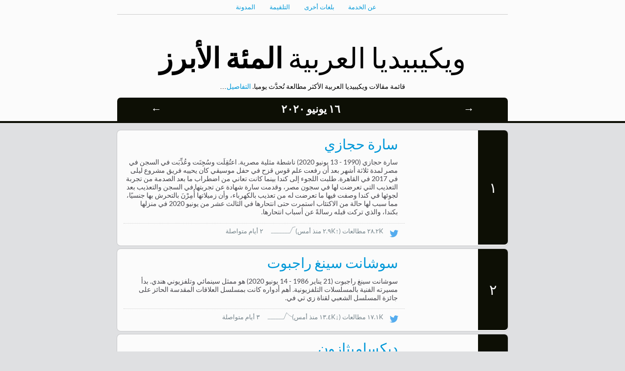

--- FILE ---
content_type: text/html
request_url: https://top.hatnote.com/ar/wikipedia/2020/6/16.html
body_size: 67720
content:
<html>
<head>
    <meta charset="UTF-8">
    <title>المقالات المئة الأكثر مطالعة في ويكيبيديا العربية في ١٦ يونيو ٢٠٢٠</title>
    <script src="../../../../js/jquery.js"></script>
    <script src="../../../../js/jquery.peity.min.js"></script>
    <script src="../../../../js/jquery.jknav.js"></script>
    <script src="../../../../js/jquery.hotkeys.js"></script>
    <link href="../../../../css/fonts.css" rel="stylesheet" type="text/css">
    <link href="../../../../css/chart.css" rel="stylesheet" type="text/css">
    <style>
    
    .cover-1 {
        background: url(https://upload.wikimedia.org/wikipedia/commons/3/36/User-trash-full-question.png);
        background-size: cover;
        background-position: 50%;
    }
    .rank {
        border-radius: 0 7px 7px 0;
        -moz-border-radius: 0 7px 7px 0;
        -webkit-border-radius: 0 7px 7px 0;
    }

    
    .cover-2 {
        background: url(https://upload.wikimedia.org/wikipedia/commons/9/96/Sushant_Singh_Rajput_snapped_at_the_promotions_of_%27M.S._Dhoni_-_The_Untold_Story%27_%28cropped%29.jpg);
        background-size: cover;
        background-position: 50%;
    }
    .rank {
        border-radius: 0 7px 7px 0;
        -moz-border-radius: 0 7px 7px 0;
        -webkit-border-radius: 0 7px 7px 0;
    }

    
    .cover-3 {
        background: url(https://upload.wikimedia.org/wikipedia/commons/thumb/1/1f/Dexamethasone_structure.svg/500px-Dexamethasone_structure.svg.png);
        background-size: cover;
        background-position: 50%;
    }
    .rank {
        border-radius: 0 7px 7px 0;
        -moz-border-radius: 0 7px 7px 0;
        -webkit-border-radius: 0 7px 7px 0;
    }

    
    .cover-4 {
        background: url(https://upload.wikimedia.org/wikipedia/commons/thumb/5/5a/Wikipedia%27s_W.svg/400px-Wikipedia%27s_W.svg.png);
        background-size: cover;
        background-position: 50%;
    }
    .rank {
        border-radius: 0 7px 7px 0;
        -moz-border-radius: 0 7px 7px 0;
        -webkit-border-radius: 0 7px 7px 0;
    }

    
    .cover-5 {
        background: url(https://upload.wikimedia.org/wikipedia/commons/9/96/Kawasaki_symptoms_B.jpg);
        background-size: cover;
        background-position: 50%;
    }
    .rank {
        border-radius: 0 7px 7px 0;
        -moz-border-radius: 0 7px 7px 0;
        -webkit-border-radius: 0 7px 7px 0;
    }

    
    .cover-6 {
        background: url(https://upload.wikimedia.org/wikipedia/commons/thumb/5/5a/Wikipedia%27s_W.svg/400px-Wikipedia%27s_W.svg.png);
        background-size: cover;
        background-position: 50%;
    }
    .rank {
        border-radius: 0 7px 7px 0;
        -moz-border-radius: 0 7px 7px 0;
        -webkit-border-radius: 0 7px 7px 0;
    }

    
    .cover-7 {
        background: url(https://upload.wikimedia.org/wikipedia/commons/thumb/5/5a/Wikipedia%27s_W.svg/400px-Wikipedia%27s_W.svg.png);
        background-size: cover;
        background-position: 50%;
    }
    .rank {
        border-radius: 0 7px 7px 0;
        -moz-border-radius: 0 7px 7px 0;
        -webkit-border-radius: 0 7px 7px 0;
    }

    
    .cover-8 {
        background: url(https://upload.wikimedia.org/wikipedia/commons/thumb/6/6c/Amir_of_Kuwait_Sheikh_Sabah_IV.png/375px-Amir_of_Kuwait_Sheikh_Sabah_IV.png);
        background-size: cover;
        background-position: 50%;
    }
    .rank {
        border-radius: 0 7px 7px 0;
        -moz-border-radius: 0 7px 7px 0;
        -webkit-border-radius: 0 7px 7px 0;
    }

    
    .cover-9 {
        background: url(https://upload.wikimedia.org/wikipedia/commons/thumb/9/97/Chineselanguage.svg/325px-Chineselanguage.svg.png);
        background-size: cover;
        background-position: 50%;
    }
    .rank {
        border-radius: 0 7px 7px 0;
        -moz-border-radius: 0 7px 7px 0;
        -webkit-border-radius: 0 7px 7px 0;
    }

    
    .cover-10 {
        background: url(https://upload.wikimedia.org/wikipedia/commons/thumb/b/b8/Ethiopia_relief_location_map.jpg/500px-Ethiopia_relief_location_map.jpg);
        background-size: cover;
        background-position: 50%;
    }
    .rank {
        border-radius: 0 7px 7px 0;
        -moz-border-radius: 0 7px 7px 0;
        -webkit-border-radius: 0 7px 7px 0;
    }

    
    .cover-11 {
        background: url(https://upload.wikimedia.org/wikipedia/commons/thumb/5/5a/Wikipedia%27s_W.svg/400px-Wikipedia%27s_W.svg.png);
        background-size: cover;
        background-position: 50%;
    }
    .rank {
        border-radius: 0 7px 7px 0;
        -moz-border-radius: 0 7px 7px 0;
        -webkit-border-radius: 0 7px 7px 0;
    }

    
    .cover-12 {
        background: url(https://upload.wikimedia.org/wikipedia/commons/thumb/4/41/Countries_and_Dependencies_by_Population_in_2014.svg/500px-Countries_and_Dependencies_by_Population_in_2014.svg.png);
        background-size: cover;
        background-position: 50%;
    }
    .rank {
        border-radius: 0 7px 7px 0;
        -moz-border-radius: 0 7px 7px 0;
        -webkit-border-radius: 0 7px 7px 0;
    }

    
    .cover-13 {
        background: url(https://upload.wikimedia.org/wikipedia/commons/thumb/0/0e/Kanuni.jpg/336px-Kanuni.jpg);
        background-size: cover;
        background-position: 50%;
    }
    .rank {
        border-radius: 0 7px 7px 0;
        -moz-border-radius: 0 7px 7px 0;
        -webkit-border-radius: 0 7px 7px 0;
    }

    
    .cover-14 {
        background: url(https://upload.wikimedia.org/wikipedia/commons/7/7a/Ismail_Pacha.JPG);
        background-size: cover;
        background-position: 50%;
    }
    .rank {
        border-radius: 0 7px 7px 0;
        -moz-border-radius: 0 7px 7px 0;
        -webkit-border-radius: 0 7px 7px 0;
    }

    
    .cover-15 {
        background: url(https://upload.wikimedia.org/wikipedia/commons/thumb/d/d3/HumanRightsLogo.svg/480px-HumanRightsLogo.svg.png);
        background-size: cover;
        background-position: 50%;
    }
    .rank {
        border-radius: 0 7px 7px 0;
        -moz-border-radius: 0 7px 7px 0;
        -webkit-border-radius: 0 7px 7px 0;
    }

    
    .cover-16 {
        background: url(https://upload.wikimedia.org/wikipedia/commons/thumb/5/53/Ankita_Lokhande.JPG/346px-Ankita_Lokhande.JPG);
        background-size: cover;
        background-position: 50%;
    }
    .rank {
        border-radius: 0 7px 7px 0;
        -moz-border-radius: 0 7px 7px 0;
        -webkit-border-radius: 0 7px 7px 0;
    }

    
    .cover-17 {
        background: url(https://upload.wikimedia.org/wikipedia/commons/thumb/0/06/Shams_al-Ma%27arif.jpg/339px-Shams_al-Ma%27arif.jpg);
        background-size: cover;
        background-position: 50%;
    }
    .rank {
        border-radius: 0 7px 7px 0;
        -moz-border-radius: 0 7px 7px 0;
        -webkit-border-radius: 0 7px 7px 0;
    }

    
    .cover-18 {
        background: url(https://upload.wikimedia.org/wikipedia/commons/thumb/f/fe/Flag_of_Egypt.svg/500px-Flag_of_Egypt.svg.png);
        background-size: cover;
        background-position: 50%;
    }
    .rank {
        border-radius: 0 7px 7px 0;
        -moz-border-radius: 0 7px 7px 0;
        -webkit-border-radius: 0 7px 7px 0;
    }

    
    .cover-19 {
        background: url(https://upload.wikimedia.org/wikipedia/commons/thumb/5/5a/Wikipedia%27s_W.svg/400px-Wikipedia%27s_W.svg.png);
        background-size: cover;
        background-position: 50%;
    }
    .rank {
        border-radius: 0 7px 7px 0;
        -moz-border-radius: 0 7px 7px 0;
        -webkit-border-radius: 0 7px 7px 0;
    }

    
    .cover-20 {
        background: url(https://upload.wikimedia.org/wikipedia/commons/9/93/Ertugrul-gazi-1.jpg);
        background-size: cover;
        background-position: 50%;
    }
    .rank {
        border-radius: 0 7px 7px 0;
        -moz-border-radius: 0 7px 7px 0;
        -webkit-border-radius: 0 7px 7px 0;
    }

    
    .cover-21 {
        background: url(https://upload.wikimedia.org/wikipedia/commons/thumb/b/b0/Ottoman_flag.svg/500px-Ottoman_flag.svg.png);
        background-size: cover;
        background-position: 50%;
    }
    .rank {
        border-radius: 0 7px 7px 0;
        -moz-border-radius: 0 7px 7px 0;
        -webkit-border-radius: 0 7px 7px 0;
    }

    
    .cover-22 {
        background: url(https://upload.wikimedia.org/wikipedia/commons/thumb/7/71/Flag_of_Ethiopia.svg/500px-Flag_of_Ethiopia.svg.png);
        background-size: cover;
        background-position: 50%;
    }
    .rank {
        border-radius: 0 7px 7px 0;
        -moz-border-radius: 0 7px 7px 0;
        -webkit-border-radius: 0 7px 7px 0;
    }

    
    .cover-23 {
        background: url(https://upload.wikimedia.org/wikipedia/commons/3/3c/Jafar_Sadik_Name_in_Arabic.gif);
        background-size: cover;
        background-position: 50%;
    }
    .rank {
        border-radius: 0 7px 7px 0;
        -moz-border-radius: 0 7px 7px 0;
        -webkit-border-radius: 0 7px 7px 0;
    }

    
    .cover-24 {
        background: url(https://upload.wikimedia.org/wikipedia/ar/3/3f/Ahmed_Zaki.jpg);
        background-size: cover;
        background-position: 50%;
    }
    .rank {
        border-radius: 0 7px 7px 0;
        -moz-border-radius: 0 7px 7px 0;
        -webkit-border-radius: 0 7px 7px 0;
    }

    
    .cover-25 {
        background: url(https://upload.wikimedia.org/wikipedia/commons/thumb/2/21/YouTube_HQ_11.JPG/500px-YouTube_HQ_11.JPG);
        background-size: cover;
        background-position: 50%;
    }
    .rank {
        border-radius: 0 7px 7px 0;
        -moz-border-radius: 0 7px 7px 0;
        -webkit-border-radius: 0 7px 7px 0;
    }

    
    .cover-26 {
        background: url(https://upload.wikimedia.org/wikipedia/ar/thumb/5/59/%D8%B5%D9%88%D8%B1%D8%A9_%D8%AA%D8%B1%D9%88%D9%8A%D8%AC%D9%8A%D8%A9_%D9%84%D9%85%D8%B3%D9%84%D8%B3%D9%84_%D8%A7%D8%A8%D9%86%D8%A9_%D8%A7%D9%84%D8%B3%D9%81%D9%8A%D8%B1.jpg/500px-%D8%B5%D9%88%D8%B1%D8%A9_%D8%AA%D8%B1%D9%88%D9%8A%D8%AC%D9%8A%D8%A9_%D9%84%D9%85%D8%B3%D9%84%D8%B3%D9%84_%D8%A7%D8%A8%D9%86%D8%A9_%D8%A7%D9%84%D8%B3%D9%81%D9%8A%D8%B1.jpg);
        background-size: cover;
        background-position: 50%;
    }
    .rank {
        border-radius: 0 7px 7px 0;
        -moz-border-radius: 0 7px 7px 0;
        -webkit-border-radius: 0 7px 7px 0;
    }

    
    .cover-27 {
        background: url(https://upload.wikimedia.org/wikipedia/commons/thumb/5/5a/Wikipedia%27s_W.svg/400px-Wikipedia%27s_W.svg.png);
        background-size: cover;
        background-position: 50%;
    }
    .rank {
        border-radius: 0 7px 7px 0;
        -moz-border-radius: 0 7px 7px 0;
        -webkit-border-radius: 0 7px 7px 0;
    }

    
    .cover-28 {
        background: url(https://upload.wikimedia.org/wikipedia/commons/thumb/5/5a/Wikipedia%27s_W.svg/400px-Wikipedia%27s_W.svg.png);
        background-size: cover;
        background-position: 50%;
    }
    .rank {
        border-radius: 0 7px 7px 0;
        -moz-border-radius: 0 7px 7px 0;
        -webkit-border-radius: 0 7px 7px 0;
    }

    
    .cover-29 {
        background: url(https://upload.wikimedia.org/wikipedia/commons/thumb/5/5a/Wikipedia%27s_W.svg/400px-Wikipedia%27s_W.svg.png);
        background-size: cover;
        background-position: 50%;
    }
    .rank {
        border-radius: 0 7px 7px 0;
        -moz-border-radius: 0 7px 7px 0;
        -webkit-border-radius: 0 7px 7px 0;
    }

    
    .cover-30 {
        background: url(https://upload.wikimedia.org/wikipedia/commons/thumb/0/0d/Flag_of_Saudi_Arabia.svg/500px-Flag_of_Saudi_Arabia.svg.png);
        background-size: cover;
        background-position: 50%;
    }
    .rank {
        border-radius: 0 7px 7px 0;
        -moz-border-radius: 0 7px 7px 0;
        -webkit-border-radius: 0 7px 7px 0;
    }

    
    .cover-31 {
        background: url(https://upload.wikimedia.org/wikipedia/commons/thumb/a/a4/Flag_of_the_United_States.svg/500px-Flag_of_the_United_States.svg.png);
        background-size: cover;
        background-position: 50%;
    }
    .rank {
        border-radius: 0 7px 7px 0;
        -moz-border-radius: 0 7px 7px 0;
        -webkit-border-radius: 0 7px 7px 0;
    }

    
    .cover-32 {
        background: url(https://upload.wikimedia.org/wikipedia/commons/thumb/e/eb/Calligraphic_representation_of_Muhammad%27s_name.jpg/480px-Calligraphic_representation_of_Muhammad%27s_name.jpg);
        background-size: cover;
        background-position: 50%;
    }
    .rank {
        border-radius: 0 7px 7px 0;
        -moz-border-radius: 0 7px 7px 0;
        -webkit-border-radius: 0 7px 7px 0;
    }

    
    .cover-33 {
        background: url(https://upload.wikimedia.org/wikipedia/commons/thumb/5/5a/Wikipedia%27s_W.svg/400px-Wikipedia%27s_W.svg.png);
        background-size: cover;
        background-position: 50%;
    }
    .rank {
        border-radius: 0 7px 7px 0;
        -moz-border-radius: 0 7px 7px 0;
        -webkit-border-radius: 0 7px 7px 0;
    }

    
    .cover-34 {
        background: url(https://upload.wikimedia.org/wikipedia/commons/thumb/5/56/Saddam_Hussein_1979.jpg/355px-Saddam_Hussein_1979.jpg);
        background-size: cover;
        background-position: 50%;
    }
    .rank {
        border-radius: 0 7px 7px 0;
        -moz-border-radius: 0 7px 7px 0;
        -webkit-border-radius: 0 7px 7px 0;
    }

    
    .cover-35 {
        background: url(https://upload.wikimedia.org/wikipedia/ar/0/0a/Madeleine_close2.jpg);
        background-size: cover;
        background-position: 50%;
    }
    .rank {
        border-radius: 0 7px 7px 0;
        -moz-border-radius: 0 7px 7px 0;
        -webkit-border-radius: 0 7px 7px 0;
    }

    
    .cover-36 {
        background: url(https://upload.wikimedia.org/wikipedia/commons/thumb/d/d1/Vaderdag07.jpg/500px-Vaderdag07.jpg);
        background-size: cover;
        background-position: 50%;
    }
    .rank {
        border-radius: 0 7px 7px 0;
        -moz-border-radius: 0 7px 7px 0;
        -webkit-border-radius: 0 7px 7px 0;
    }

    
    .cover-37 {
        background: url(https://upload.wikimedia.org/wikipedia/commons/thumb/4/40/Souad_Abdullah_2008_-_1.jpg/500px-Souad_Abdullah_2008_-_1.jpg);
        background-size: cover;
        background-position: 50%;
    }
    .rank {
        border-radius: 0 7px 7px 0;
        -moz-border-radius: 0 7px 7px 0;
        -webkit-border-radius: 0 7px 7px 0;
    }

    
    .cover-38 {
        background: url(https://upload.wikimedia.org/wikipedia/commons/thumb/5/5a/Wikipedia%27s_W.svg/400px-Wikipedia%27s_W.svg.png);
        background-size: cover;
        background-position: 50%;
    }
    .rank {
        border-radius: 0 7px 7px 0;
        -moz-border-radius: 0 7px 7px 0;
        -webkit-border-radius: 0 7px 7px 0;
    }

    
    .cover-39 {
        background: url(https://upload.wikimedia.org/wikipedia/commons/thumb/3/3e/Anglospeak.png/500px-Anglospeak.png);
        background-size: cover;
        background-position: 50%;
    }
    .rank {
        border-radius: 0 7px 7px 0;
        -moz-border-radius: 0 7px 7px 0;
        -webkit-border-radius: 0 7px 7px 0;
    }

    
    .cover-40 {
        background: url(https://upload.wikimedia.org/wikipedia/ar/1/14/%D9%82%D9%8A%D8%A7%D9%85%D8%A9_%D8%A3%D8%B1%D8%B7%D8%BA%D8%B1%D9%84_%28%D9%85%D8%B3%D9%84%D8%B3%D9%84%29.jpg);
        background-size: cover;
        background-position: 50%;
    }
    .rank {
        border-radius: 0 7px 7px 0;
        -moz-border-radius: 0 7px 7px 0;
        -webkit-border-radius: 0 7px 7px 0;
    }

    
    .cover-41 {
        background: url(https://upload.wikimedia.org/wikipedia/commons/thumb/9/90/King_Salman_bin_Abdulaziz_Al_Saud.jpg/312px-King_Salman_bin_Abdulaziz_Al_Saud.jpg);
        background-size: cover;
        background-position: 50%;
    }
    .rank {
        border-radius: 0 7px 7px 0;
        -moz-border-radius: 0 7px 7px 0;
        -webkit-border-radius: 0 7px 7px 0;
    }

    
    .cover-42 {
        background: url(https://upload.wikimedia.org/wikipedia/ar/a/af/%D8%A7%D9%84%D9%85%D8%AD%D9%82%D9%82_%D9%83%D9%88%D9%86%D8%A7%D9%86_%28%D8%A7%D9%84%D9%85%D9%88%D8%B3%D9%85_24%29.jpg);
        background-size: cover;
        background-position: 50%;
    }
    .rank {
        border-radius: 0 7px 7px 0;
        -moz-border-radius: 0 7px 7px 0;
        -webkit-border-radius: 0 7px 7px 0;
    }

    
    .cover-43 {
        background: url(https://upload.wikimedia.org/wikipedia/commons/thumb/8/85/Haifa_Wehbe_2016_.jpg/333px-Haifa_Wehbe_2016_.jpg);
        background-size: cover;
        background-position: 50%;
    }
    .rank {
        border-radius: 0 7px 7px 0;
        -moz-border-radius: 0 7px 7px 0;
        -webkit-border-radius: 0 7px 7px 0;
    }

    
    .cover-44 {
        background: url(https://upload.wikimedia.org/wikipedia/ar/thumb/8/80/%D8%B9%D9%84%D9%8A_%D8%A8%D9%86_%D8%A3%D8%A8%D9%8A_%D8%B7%D8%A7%D9%84%D8%A8.gif/500px-%D8%B9%D9%84%D9%8A_%D8%A8%D9%86_%D8%A3%D8%A8%D9%8A_%D8%B7%D8%A7%D9%84%D8%A8.gif);
        background-size: cover;
        background-position: 50%;
    }
    .rank {
        border-radius: 0 7px 7px 0;
        -moz-border-radius: 0 7px 7px 0;
        -webkit-border-radius: 0 7px 7px 0;
    }

    
    .cover-45 {
        background: url(https://upload.wikimedia.org/wikipedia/commons/thumb/1/1f/Cairo_view_1.jpg/500px-Cairo_view_1.jpg);
        background-size: cover;
        background-position: 50%;
    }
    .rank {
        border-radius: 0 7px 7px 0;
        -moz-border-radius: 0 7px 7px 0;
        -webkit-border-radius: 0 7px 7px 0;
    }

    
    .cover-46 {
        background: url(https://upload.wikimedia.org/wikipedia/commons/thumb/d/d4/Adel_Imam_2009_cropped.jpg/375px-Adel_Imam_2009_cropped.jpg);
        background-size: cover;
        background-position: 50%;
    }
    .rank {
        border-radius: 0 7px 7px 0;
        -moz-border-radius: 0 7px 7px 0;
        -webkit-border-radius: 0 7px 7px 0;
    }

    
    .cover-47 {
        background: url(https://upload.wikimedia.org/wikipedia/commons/thumb/0/08/%D9%84%D8%A7%D8%AF%D8%A7%D8%AE_%D8%A7%D9%84%D9%87%D9%86%D8%AF.png/500px-%D9%84%D8%A7%D8%AF%D8%A7%D8%AE_%D8%A7%D9%84%D9%87%D9%86%D8%AF.png);
        background-size: cover;
        background-position: 50%;
    }
    .rank {
        border-radius: 0 7px 7px 0;
        -moz-border-radius: 0 7px 7px 0;
        -webkit-border-radius: 0 7px 7px 0;
    }

    
    .cover-48 {
        background: url(https://upload.wikimedia.org/wikipedia/commons/thumb/5/5a/Wikipedia%27s_W.svg/400px-Wikipedia%27s_W.svg.png);
        background-size: cover;
        background-position: 50%;
    }
    .rank {
        border-radius: 0 7px 7px 0;
        -moz-border-radius: 0 7px 7px 0;
        -webkit-border-radius: 0 7px 7px 0;
    }

    
    .cover-49 {
        background: url(https://upload.wikimedia.org/wikipedia/commons/thumb/8/8c/Cristiano_Ronaldo_2018.jpg/333px-Cristiano_Ronaldo_2018.jpg);
        background-size: cover;
        background-position: 50%;
    }
    .rank {
        border-radius: 0 7px 7px 0;
        -moz-border-radius: 0 7px 7px 0;
        -webkit-border-radius: 0 7px 7px 0;
    }

    
    .cover-50 {
        background: url(https://upload.wikimedia.org/wikipedia/commons/thumb/c/c1/Lionel_Messi_20180626.jpg/350px-Lionel_Messi_20180626.jpg);
        background-size: cover;
        background-position: 50%;
    }
    .rank {
        border-radius: 0 7px 7px 0;
        -moz-border-radius: 0 7px 7px 0;
        -webkit-border-radius: 0 7px 7px 0;
    }

    
    .cover-51 {
        background: url(https://upload.wikimedia.org/wikipedia/commons/f/f4/King_Mohammed_VI.jpg);
        background-size: cover;
        background-position: 50%;
    }
    .rank {
        border-radius: 0 7px 7px 0;
        -moz-border-radius: 0 7px 7px 0;
        -webkit-border-radius: 0 7px 7px 0;
    }

    
    .cover-52 {
        background: url(https://upload.wikimedia.org/wikipedia/commons/thumb/5/5a/Wikipedia%27s_W.svg/400px-Wikipedia%27s_W.svg.png);
        background-size: cover;
        background-position: 50%;
    }
    .rank {
        border-radius: 0 7px 7px 0;
        -moz-border-radius: 0 7px 7px 0;
        -webkit-border-radius: 0 7px 7px 0;
    }

    
    .cover-53 {
        background: url(https://upload.wikimedia.org/wikipedia/commons/thumb/1/1e/Secretary_Pompeo_Meets_With_Saudi_Crown_Prince_Mohammed_bin_Salman_%2832862953548%29_%28cropped%29.jpg/291px-Secretary_Pompeo_Meets_With_Saudi_Crown_Prince_Mohammed_bin_Salman_%2832862953548%29_%28cropped%29.jpg);
        background-size: cover;
        background-position: 50%;
    }
    .rank {
        border-radius: 0 7px 7px 0;
        -moz-border-radius: 0 7px 7px 0;
        -webkit-border-radius: 0 7px 7px 0;
    }

    
    .cover-54 {
        background: url(https://upload.wikimedia.org/wikipedia/commons/thumb/5/5a/Wikipedia%27s_W.svg/400px-Wikipedia%27s_W.svg.png);
        background-size: cover;
        background-position: 50%;
    }
    .rank {
        border-radius: 0 7px 7px 0;
        -moz-border-radius: 0 7px 7px 0;
        -webkit-border-radius: 0 7px 7px 0;
    }

    
    .cover-55 {
        background: url(https://upload.wikimedia.org/wikipedia/commons/thumb/a/a3/Ibn_Saud.png/407px-Ibn_Saud.png);
        background-size: cover;
        background-position: 50%;
    }
    .rank {
        border-radius: 0 7px 7px 0;
        -moz-border-radius: 0 7px 7px 0;
        -webkit-border-radius: 0 7px 7px 0;
    }

    
    .cover-56 {
        background: url(https://upload.wikimedia.org/wikipedia/ar/thumb/0/07/Allah-eser-green_New_version.png/493px-Allah-eser-green_New_version.png);
        background-size: cover;
        background-position: 50%;
    }
    .rank {
        border-radius: 0 7px 7px 0;
        -moz-border-radius: 0 7px 7px 0;
        -webkit-border-radius: 0 7px 7px 0;
    }

    
    .cover-57 {
        background: url(https://upload.wikimedia.org/wikipedia/commons/thumb/5/5a/Wikipedia%27s_W.svg/400px-Wikipedia%27s_W.svg.png);
        background-size: cover;
        background-position: 50%;
    }
    .rank {
        border-radius: 0 7px 7px 0;
        -moz-border-radius: 0 7px 7px 0;
        -webkit-border-radius: 0 7px 7px 0;
    }

    
    .cover-58 {
        background: url(https://upload.wikimedia.org/wikipedia/commons/thumb/7/76/Microsoft_Office_Word_%282018%E2%80%93present%29.svg/500px-Microsoft_Office_Word_%282018%E2%80%93present%29.svg.png);
        background-size: cover;
        background-position: 50%;
    }
    .rank {
        border-radius: 0 7px 7px 0;
        -moz-border-radius: 0 7px 7px 0;
        -webkit-border-radius: 0 7px 7px 0;
    }

    
    .cover-59 {
        background: url(https://upload.wikimedia.org/wikipedia/commons/thumb/5/5a/Wikipedia%27s_W.svg/400px-Wikipedia%27s_W.svg.png);
        background-size: cover;
        background-position: 50%;
    }
    .rank {
        border-radius: 0 7px 7px 0;
        -moz-border-radius: 0 7px 7px 0;
        -webkit-border-radius: 0 7px 7px 0;
    }

    
    .cover-60 {
        background: url(https://upload.wikimedia.org/wikipedia/commons/thumb/5/5a/Wikipedia%27s_W.svg/400px-Wikipedia%27s_W.svg.png);
        background-size: cover;
        background-position: 50%;
    }
    .rank {
        border-radius: 0 7px 7px 0;
        -moz-border-radius: 0 7px 7px 0;
        -webkit-border-radius: 0 7px 7px 0;
    }

    
    .cover-61 {
        background: url(https://upload.wikimedia.org/wikipedia/commons/thumb/c/c0/Sultan_Gazi_%CA%BBUthm%C4%81n_Han_I_-_%D8%A7%D9%84%D8%B3%D9%8F%D9%84%D8%B7%D8%A7%D9%86_%D8%A7%D9%84%D8%BA%D8%A7%D8%B2%D9%8A_%D8%B9%D9%8F%D8%AB%D9%85%D8%A7%D9%86_%D8%AE%D8%A7%D9%86_%D8%A7%D9%84%D8%A3%D9%88%D9%8E%D9%91%D9%84.png/448px-Sultan_Gazi_%CA%BBUthm%C4%81n_Han_I_-_%D8%A7%D9%84%D8%B3%D9%8F%D9%84%D8%B7%D8%A7%D9%86_%D8%A7%D9%84%D8%BA%D8%A7%D8%B2%D9%8A_%D8%B9%D9%8F%D8%AB%D9%85%D8%A7%D9%86_%D8%AE%D8%A7%D9%86_%D8%A7%D9%84%D8%A3%D9%88%D9%8E%D9%91%D9%84.png);
        background-size: cover;
        background-position: 50%;
    }
    .rank {
        border-radius: 0 7px 7px 0;
        -moz-border-radius: 0 7px 7px 0;
        -webkit-border-radius: 0 7px 7px 0;
    }

    
    .cover-62 {
        background: url(https://upload.wikimedia.org/wikipedia/commons/f/f5/Quran2.png);
        background-size: cover;
        background-position: 50%;
    }
    .rank {
        border-radius: 0 7px 7px 0;
        -moz-border-radius: 0 7px 7px 0;
        -webkit-border-radius: 0 7px 7px 0;
    }

    
    .cover-63 {
        background: url(https://upload.wikimedia.org/wikipedia/commons/thumb/b/b4/Flag_of_Turkey.svg/500px-Flag_of_Turkey.svg.png);
        background-size: cover;
        background-position: 50%;
    }
    .rank {
        border-radius: 0 7px 7px 0;
        -moz-border-radius: 0 7px 7px 0;
        -webkit-border-radius: 0 7px 7px 0;
    }

    
    .cover-64 {
        background: url(https://upload.wikimedia.org/wikipedia/commons/thumb/f/f6/Flag_of_Iraq.svg/500px-Flag_of_Iraq.svg.png);
        background-size: cover;
        background-position: 50%;
    }
    .rank {
        border-radius: 0 7px 7px 0;
        -moz-border-radius: 0 7px 7px 0;
        -webkit-border-radius: 0 7px 7px 0;
    }

    
    .cover-65 {
        background: url(https://upload.wikimedia.org/wikipedia/commons/thumb/5/5a/Wikipedia%27s_W.svg/400px-Wikipedia%27s_W.svg.png);
        background-size: cover;
        background-position: 50%;
    }
    .rank {
        border-radius: 0 7px 7px 0;
        -moz-border-radius: 0 7px 7px 0;
        -webkit-border-radius: 0 7px 7px 0;
    }

    
    .cover-66 {
        background: url(https://upload.wikimedia.org/wikipedia/commons/thumb/5/5a/Wikipedia%27s_W.svg/400px-Wikipedia%27s_W.svg.png);
        background-size: cover;
        background-position: 50%;
    }
    .rank {
        border-radius: 0 7px 7px 0;
        -moz-border-radius: 0 7px 7px 0;
        -webkit-border-radius: 0 7px 7px 0;
    }

    
    .cover-67 {
        background: url(https://upload.wikimedia.org/wikipedia/commons/thumb/2/2c/Flag_of_Morocco.svg/500px-Flag_of_Morocco.svg.png);
        background-size: cover;
        background-position: 50%;
    }
    .rank {
        border-radius: 0 7px 7px 0;
        -moz-border-radius: 0 7px 7px 0;
        -webkit-border-radius: 0 7px 7px 0;
    }

    
    .cover-68 {
        background: url(https://upload.wikimedia.org/wikipedia/commons/thumb/5/5a/Wikipedia%27s_W.svg/400px-Wikipedia%27s_W.svg.png);
        background-size: cover;
        background-position: 50%;
    }
    .rank {
        border-radius: 0 7px 7px 0;
        -moz-border-radius: 0 7px 7px 0;
        -webkit-border-radius: 0 7px 7px 0;
    }

    
    .cover-69 {
        background: url(https://upload.wikimedia.org/wikipedia/ar/a/a5/Grand_Theft_Auto_V.png);
        background-size: cover;
        background-position: 50%;
    }
    .rank {
        border-radius: 0 7px 7px 0;
        -moz-border-radius: 0 7px 7px 0;
        -webkit-border-radius: 0 7px 7px 0;
    }

    
    .cover-70 {
        background: url(https://upload.wikimedia.org/wikipedia/commons/thumb/0/01/Demco1.jpg/500px-Demco1.jpg);
        background-size: cover;
        background-position: 50%;
    }
    .rank {
        border-radius: 0 7px 7px 0;
        -moz-border-radius: 0 7px 7px 0;
        -webkit-border-radius: 0 7px 7px 0;
    }

    
    .cover-71 {
        background: url(https://upload.wikimedia.org/wikipedia/ar/1/10/%D9%85%D9%84%D8%B5%D9%82_%D9%84%D9%84%D8%AD%D8%B1%D8%A8_%D8%A7%D9%84%D8%B9%D8%A7%D9%84%D9%85%D9%8A%D8%A9_%D8%A7%D9%84%D8%AB%D8%A7%D9%86%D9%8A%D8%A9.jpg);
        background-size: cover;
        background-position: 50%;
    }
    .rank {
        border-radius: 0 7px 7px 0;
        -moz-border-radius: 0 7px 7px 0;
        -webkit-border-radius: 0 7px 7px 0;
    }

    
    .cover-72 {
        background: url(https://upload.wikimedia.org/wikipedia/commons/thumb/3/36/Porn_Set_5.jpg/500px-Porn_Set_5.jpg);
        background-size: cover;
        background-position: 50%;
    }
    .rank {
        border-radius: 0 7px 7px 0;
        -moz-border-radius: 0 7px 7px 0;
        -webkit-border-radius: 0 7px 7px 0;
    }

    
    .cover-73 {
        background: url(https://upload.wikimedia.org/wikipedia/commons/thumb/7/78/Coronaviruses_004_lores.jpg/500px-Coronaviruses_004_lores.jpg);
        background-size: cover;
        background-position: 50%;
    }
    .rank {
        border-radius: 0 7px 7px 0;
        -moz-border-radius: 0 7px 7px 0;
        -webkit-border-radius: 0 7px 7px 0;
    }

    
    .cover-74 {
        background: url(https://upload.wikimedia.org/wikipedia/commons/thumb/d/da/Umar2.png/500px-Umar2.png);
        background-size: cover;
        background-position: 50%;
    }
    .rank {
        border-radius: 0 7px 7px 0;
        -moz-border-radius: 0 7px 7px 0;
        -webkit-border-radius: 0 7px 7px 0;
    }

    
    .cover-75 {
        background: url(https://upload.wikimedia.org/wikipedia/commons/thumb/7/7f/Microsoft_Office_Excel_%282018%E2%80%93present%29.svg/500px-Microsoft_Office_Excel_%282018%E2%80%93present%29.svg.png);
        background-size: cover;
        background-position: 50%;
    }
    .rank {
        border-radius: 0 7px 7px 0;
        -moz-border-radius: 0 7px 7px 0;
        -webkit-border-radius: 0 7px 7px 0;
    }

    
    .cover-76 {
        background: url(https://upload.wikimedia.org/wikipedia/commons/thumb/2/20/WWImontage.jpg/482px-WWImontage.jpg);
        background-size: cover;
        background-position: 50%;
    }
    .rank {
        border-radius: 0 7px 7px 0;
        -moz-border-radius: 0 7px 7px 0;
        -webkit-border-radius: 0 7px 7px 0;
    }

    
    .cover-77 {
        background: url(https://upload.wikimedia.org/wikipedia/ar/thumb/0/07/Allah-eser-green_New_version.png/493px-Allah-eser-green_New_version.png);
        background-size: cover;
        background-position: 50%;
    }
    .rank {
        border-radius: 0 7px 7px 0;
        -moz-border-radius: 0 7px 7px 0;
        -webkit-border-radius: 0 7px 7px 0;
    }

    
    .cover-78 {
        background: url(https://upload.wikimedia.org/wikipedia/ar/4/45/%D8%B3%D8%B1%D8%A7%D9%8A%D8%A7_%D8%B9%D8%A7%D8%A8%D8%AF%D9%8A%D9%86.jpg);
        background-size: cover;
        background-position: 50%;
    }
    .rank {
        border-radius: 0 7px 7px 0;
        -moz-border-radius: 0 7px 7px 0;
        -webkit-border-radius: 0 7px 7px 0;
    }

    
    .cover-79 {
        background: url(https://upload.wikimedia.org/wikipedia/commons/thumb/4/40/WaelGhonimHeadshot.jpg/460px-WaelGhonimHeadshot.jpg);
        background-size: cover;
        background-position: 50%;
    }
    .rank {
        border-radius: 0 7px 7px 0;
        -moz-border-radius: 0 7px 7px 0;
        -webkit-border-radius: 0 7px 7px 0;
    }

    
    .cover-80 {
        background: url(https://upload.wikimedia.org/wikipedia/commons/thumb/5/5a/Wikipedia%27s_W.svg/400px-Wikipedia%27s_W.svg.png);
        background-size: cover;
        background-position: 50%;
    }
    .rank {
        border-radius: 0 7px 7px 0;
        -moz-border-radius: 0 7px 7px 0;
        -webkit-border-radius: 0 7px 7px 0;
    }

    
    .cover-81 {
        background: url(https://upload.wikimedia.org/wikipedia/commons/thumb/5/5a/Wikipedia%27s_W.svg/400px-Wikipedia%27s_W.svg.png);
        background-size: cover;
        background-position: 50%;
    }
    .rank {
        border-radius: 0 7px 7px 0;
        -moz-border-radius: 0 7px 7px 0;
        -webkit-border-radius: 0 7px 7px 0;
    }

    
    .cover-82 {
        background: url(https://upload.wikimedia.org/wikipedia/commons/thumb/6/6d/Rainbow_flag_and_blue_skies.jpg/500px-Rainbow_flag_and_blue_skies.jpg);
        background-size: cover;
        background-position: 50%;
    }
    .rank {
        border-radius: 0 7px 7px 0;
        -moz-border-radius: 0 7px 7px 0;
        -webkit-border-radius: 0 7px 7px 0;
    }

    
    .cover-83 {
        background: url(https://upload.wikimedia.org/wikipedia/commons/thumb/c/cd/Gay_Couple_Savv_and_Pueppi_02.jpg/500px-Gay_Couple_Savv_and_Pueppi_02.jpg);
        background-size: cover;
        background-position: 50%;
    }
    .rank {
        border-radius: 0 7px 7px 0;
        -moz-border-radius: 0 7px 7px 0;
        -webkit-border-radius: 0 7px 7px 0;
    }

    
    .cover-84 {
        background: url(https://upload.wikimedia.org/wikipedia/commons/thumb/2/26/COVID-19_Outbreak_World_Map.svg/500px-COVID-19_Outbreak_World_Map.svg.png);
        background-size: cover;
        background-position: 50%;
    }
    .rank {
        border-radius: 0 7px 7px 0;
        -moz-border-radius: 0 7px 7px 0;
        -webkit-border-radius: 0 7px 7px 0;
    }

    
    .cover-85 {
        background: url(https://upload.wikimedia.org/wikipedia/commons/9/9b/Mia_Khalifa_in_2019.png);
        background-size: cover;
        background-position: 50%;
    }
    .rank {
        border-radius: 0 7px 7px 0;
        -moz-border-radius: 0 7px 7px 0;
        -webkit-border-radius: 0 7px 7px 0;
    }

    
    .cover-86 {
        background: url(https://upload.wikimedia.org/wikipedia/commons/thumb/5/5a/Wikipedia%27s_W.svg/400px-Wikipedia%27s_W.svg.png);
        background-size: cover;
        background-position: 50%;
    }
    .rank {
        border-radius: 0 7px 7px 0;
        -moz-border-radius: 0 7px 7px 0;
        -webkit-border-radius: 0 7px 7px 0;
    }

    
    .cover-87 {
        background: url(https://upload.wikimedia.org/wikipedia/ar/0/0a/Kumashah.jpg);
        background-size: cover;
        background-position: 50%;
    }
    .rank {
        border-radius: 0 7px 7px 0;
        -moz-border-radius: 0 7px 7px 0;
        -webkit-border-radius: 0 7px 7px 0;
    }

    
    .cover-88 {
        background: url(https://upload.wikimedia.org/wikipedia/ar/thumb/0/07/Allah-eser-green_New_version.png/493px-Allah-eser-green_New_version.png);
        background-size: cover;
        background-position: 50%;
    }
    .rank {
        border-radius: 0 7px 7px 0;
        -moz-border-radius: 0 7px 7px 0;
        -webkit-border-radius: 0 7px 7px 0;
    }

    
    .cover-89 {
        background: url(https://upload.wikimedia.org/wikipedia/commons/thumb/5/55/Country_calling_codes_map.svg/500px-Country_calling_codes_map.svg.png);
        background-size: cover;
        background-position: 50%;
    }
    .rank {
        border-radius: 0 7px 7px 0;
        -moz-border-radius: 0 7px 7px 0;
        -webkit-border-radius: 0 7px 7px 0;
    }

    
    .cover-90 {
        background: url(https://upload.wikimedia.org/wikipedia/commons/thumb/2/25/Jabir_al-Ahmad_al-Jabir_Al_Sabah_1998.jpg/344px-Jabir_al-Ahmad_al-Jabir_Al_Sabah_1998.jpg);
        background-size: cover;
        background-position: 50%;
    }
    .rank {
        border-radius: 0 7px 7px 0;
        -moz-border-radius: 0 7px 7px 0;
        -webkit-border-radius: 0 7px 7px 0;
    }

    
    .cover-91 {
        background: url(https://upload.wikimedia.org/wikipedia/commons/thumb/0/0d/%E2%80%98LG_Q7_BTS_%EC%97%90%EB%94%94%EC%85%98%E2%80%99_%EC%98%88%EC%95%BD_%ED%8C%90%EB%A7%A4_%EC%8B%9C%EC%9E%91_%2842773472410%29_%28cropped%29.jpg/471px-%E2%80%98LG_Q7_BTS_%EC%97%90%EB%94%94%EC%85%98%E2%80%99_%EC%98%88%EC%95%BD_%ED%8C%90%EB%A7%A4_%EC%8B%9C%EC%9E%91_%2842773472410%29_%28cropped%29.jpg);
        background-size: cover;
        background-position: 50%;
    }
    .rank {
        border-radius: 0 7px 7px 0;
        -moz-border-radius: 0 7px 7px 0;
        -webkit-border-radius: 0 7px 7px 0;
    }

    
    .cover-92 {
        background: url(https://upload.wikimedia.org/wikipedia/commons/thumb/7/7a/Abbasid_Flag.png/500px-Abbasid_Flag.png);
        background-size: cover;
        background-position: 50%;
    }
    .rank {
        border-radius: 0 7px 7px 0;
        -moz-border-radius: 0 7px 7px 0;
        -webkit-border-radius: 0 7px 7px 0;
    }

    
    .cover-93 {
        background: url(https://upload.wikimedia.org/wikipedia/commons/thumb/3/38/Saussurea_costus_on_way_from_Gangria_to_Hemkund_at_Valley_of_Flowers_National_Park_-_during_LGFC_-_VOF_2019_%283%29.jpg/375px-Saussurea_costus_on_way_from_Gangria_to_Hemkund_at_Valley_of_Flowers_National_Park_-_during_LGFC_-_VOF_2019_%283%29.jpg);
        background-size: cover;
        background-position: 50%;
    }
    .rank {
        border-radius: 0 7px 7px 0;
        -moz-border-radius: 0 7px 7px 0;
        -webkit-border-radius: 0 7px 7px 0;
    }

    
    .cover-94 {
        background: url(https://upload.wikimedia.org/wikipedia/commons/thumb/5/5a/Wikipedia%27s_W.svg/400px-Wikipedia%27s_W.svg.png);
        background-size: cover;
        background-position: 50%;
    }
    .rank {
        border-radius: 0 7px 7px 0;
        -moz-border-radius: 0 7px 7px 0;
        -webkit-border-radius: 0 7px 7px 0;
    }

    
    .cover-95 {
        background: url(https://upload.wikimedia.org/wikipedia/commons/thumb/5/5a/Wikipedia%27s_W.svg/400px-Wikipedia%27s_W.svg.png);
        background-size: cover;
        background-position: 50%;
    }
    .rank {
        border-radius: 0 7px 7px 0;
        -moz-border-radius: 0 7px 7px 0;
        -webkit-border-radius: 0 7px 7px 0;
    }

    
    .cover-96 {
        background: url(https://upload.wikimedia.org/wikipedia/commons/thumb/5/5a/Wikipedia%27s_W.svg/400px-Wikipedia%27s_W.svg.png);
        background-size: cover;
        background-position: 50%;
    }
    .rank {
        border-radius: 0 7px 7px 0;
        -moz-border-radius: 0 7px 7px 0;
        -webkit-border-radius: 0 7px 7px 0;
    }

    
    .cover-97 {
        background: url(https://upload.wikimedia.org/wikipedia/ar/thumb/0/07/Allah-eser-green_New_version.png/493px-Allah-eser-green_New_version.png);
        background-size: cover;
        background-position: 50%;
    }
    .rank {
        border-radius: 0 7px 7px 0;
        -moz-border-radius: 0 7px 7px 0;
        -webkit-border-radius: 0 7px 7px 0;
    }

    
    .cover-98 {
        background: url(https://upload.wikimedia.org/wikipedia/commons/thumb/5/5a/Wikipedia%27s_W.svg/400px-Wikipedia%27s_W.svg.png);
        background-size: cover;
        background-position: 50%;
    }
    .rank {
        border-radius: 0 7px 7px 0;
        -moz-border-radius: 0 7px 7px 0;
        -webkit-border-radius: 0 7px 7px 0;
    }

    
    .cover-99 {
        background: url(https://upload.wikimedia.org/wikipedia/commons/thumb/5/5a/Wikipedia%27s_W.svg/400px-Wikipedia%27s_W.svg.png);
        background-size: cover;
        background-position: 50%;
    }
    .rank {
        border-radius: 0 7px 7px 0;
        -moz-border-radius: 0 7px 7px 0;
        -webkit-border-radius: 0 7px 7px 0;
    }

    
    .cover-100 {
        background: url(https://upload.wikimedia.org/wikipedia/commons/thumb/c/cb/Flag_of_the_United_Arab_Emirates.svg/500px-Flag_of_the_United_Arab_Emirates.svg.png);
        background-size: cover;
        background-position: 50%;
    }
    .rank {
        border-radius: 0 7px 7px 0;
        -moz-border-radius: 0 7px 7px 0;
        -webkit-border-radius: 0 7px 7px 0;
    }

    
    </style>
    <script>

    $(function() {
        $('.rank').jknav();
        $.jknav.init({speed: 'fast', circular: true});
        $('.sparkline').peity('line', {fill: null,
                                       width: 50,
                                       height: 14,
                                       stroke: 'rgba(116, 131, 138, 0.7)'})
        $('.row').hover(function() {
            $('.permalink', this).toggle();
        });
    });
    </script>
    <!-- 
        Generated: 2020-06-18T01:06:33.266001
        Fetched: 2020-06-17T01:06:37.434793
        Total Traffic: 9.8M
    -->
</head>
<body dir="auto">
    <div class="top-area">
        <div class="top container">
            <ul>
                <li><a href="#about">عن الخدمة</a></li>
                <li><a href="../../../../about.html" id="other-langs">بلغات أخرى</a></li>
                <li><a href="../../../../feeds/arwikipedia.rss">التلقيمة</a></li>
                <li><a href="http://blog.hatnote.com/">المدونة</a></li>
            </ul>
        </div>
    </div>

    <div class="header">
        <div class="container">
            <h1>ويكيبيديا العربية <span class="ultra">المئة الأبرز</span></h1>
            <p>قائمة مقالات ويكيبيديا العربية الأكثر مطالعة تُحدَّث يوميا. <a href="#about" class="learn">التفاصيل</a>…</p>
            <div class="subtitle light"><a class="issue_nav left" href="../../../../ar/wikipedia/2020/6/15.html">&larr;</a><p class="center date"><a href="../../../..//ar/wikipedia/2020/6">١٦ يونيو ٢٠٢٠</a></p><a class="issue_nav right" href="../../../../ar/wikipedia/2020/6/17.html">&rarr;</a>
            <br style="clear: left;" />
            </div>
        </div>
    </div>

    <div class="container">
        <ul>
            
            <li class="row">
                <div class="column rank">
                    <p><a href="../../../../ar/wikipedia/2020/6/16.html#rank-1">١</a></p>
                </div>
                <a class="column cover-art cover-1" href="https://ar.wikipedia.org/wiki/سارة_حجازي" target="_blank"></a>
                <div class="column label">
                    <a id="rank-1"></a>
                    <a id="title-سارة_حجازي"></a>
                    <p class="sparkline-area"></p>
                    <p class="title"><a href="https://ar.wikipedia.org/wiki/سارة_حجازي" target="_blank">سارة حجازي</a><a href="../../../../ar/wikipedia/2020/6/16.html#title-سارة_حجازي"><img class="permalink" src="../../../../img/permalink.png"></a></p>
                    <p class="summary">سارة حجازي (1990 - 13 يونيو 2020) ناشطة مثلية مصرية. اعتُقِلَت وسُجِنَت وعُذِّبَت في السجن في مصر لمدة ثلاثة أشهر بعد أن رفعت علم قوس قزح في حفل موسيقي كان يحييه فريق مشروع ليلى في 2017 في القاهرة. طلبت اللجوء إلى كندا بينما كانت تعاني من اضطراب ما بعد الصدمة من تجربة التعذيب التي تعرضت لها في سجون مصر، وقدمت سارة شهادة عن تجربتها في السجن والتعذيب بعد لجوئها في كندا وصفت فيها ما تعرضت له من تعذيب بالكهرباء، وأن زميلاتها أُمِرْنَ بالتحرش بها جنسيًا، مما سبب لها حالة من الاكتئاب استمرت حتى انتحارها في الثالث عشر من يونيو 2020 في منزلها بكندا،  والذي تركت قبله رسالةً عن أسباب انتحارها.</p>
                    <div class="meta-area">
                        <p class="views">٢٨.٢K مطالعات <span class="meta">(<a href="../../../../ar/wikipedia/2020/6/15.html#title-سارة_حجازي" class="yesterday">&uarr;٢.٩K منذ أمس</a>)</span><span class="sparkline">0,0,0,0,0,0,0,0,25338, 28246</span></p>
                        <p class="streak">٢ أيام متواصلة</p>
                        <a href="http://twitter.com/share?text=%D9%85%D9%82%D8%A7%D9%84%D8%A9+%D8%B3%D8%A7%D8%B1%D8%A9+%D8%AD%D8%AC%D8%A7%D8%B2%D9%8A+%D8%A8%D9%8A%D9%86+%D8%A7%D9%84%D8%A3%D9%83%D8%AB%D8%B1+%D9%85%D8%B7%D8%A7%D9%84%D8%B9%D8%A9+%D9%81%D9%8A+%23Wikipedia+%D9%85%D9%86%D8%B0+2+%D8%A3%D9%8A%D8%A7%D9%85:+%D8%AA%D8%B1%D8%AA%D9%8A%D8%A8%D9%87%D8%A7+1+%D9%88+%D9%82%D8%B1%D8%A6%D8%AA+28.2K+%D9%85%D8%B1%D8%A9&amp;url=http:%2F%2Ftop.hatnote.com%2Far%2Fwikipedia%2F2020%2F6%2F16.html#title-%D8%B3%D8%A7%D8%B1%D8%A9_%D8%AD%D8%AC%D8%A7%D8%B2%D9%8A" target="_blank"><img class="twitter-icon" src="../../../../img/twitter.png"></a>
                    </div>
                </div>
            </li>
            
            <li class="row">
                <div class="column rank">
                    <p><a href="../../../../ar/wikipedia/2020/6/16.html#rank-2">٢</a></p>
                </div>
                <a class="column cover-art cover-2" href="https://ar.wikipedia.org/wiki/سوشانت_سينغ_راجبوت" target="_blank"></a>
                <div class="column label">
                    <a id="rank-2"></a>
                    <a id="title-سوشانت_سينغ_راجبوت"></a>
                    <p class="sparkline-area"></p>
                    <p class="title"><a href="https://ar.wikipedia.org/wiki/سوشانت_سينغ_راجبوت" target="_blank">سوشانت سينغ راجبوت</a><a href="../../../../ar/wikipedia/2020/6/16.html#title-سوشانت_سينغ_راجبوت"><img class="permalink" src="../../../../img/permalink.png"></a></p>
                    <p class="summary">سوشانت سينغ راجبوت (21 يناير 1986 - 14 يونيو 2020) هو ممثل سينمائي وتلفزيوني هندي. بدأ مسيرته الفنية بالمسلسلات التلفزيونية. أهم أدواره كانت بمسلسل العلاقات المقدسة الحائز على جائزة المسلسل الشعبي لقناة زي تي في.</p>
                    <div class="meta-area">
                        <p class="views">١٧.١K مطالعات <span class="meta">(<a href="../../../../ar/wikipedia/2020/6/15.html#title-سوشانت_سينغ_راجبوت" class="yesterday">&darr;١٣.٤K منذ أمس</a>)</span><span class="sparkline">0,0,0,0,0,0,0,53288,30500, 17124</span></p>
                        <p class="streak">٣ أيام متواصلة</p>
                        <a href="http://twitter.com/share?text=%D9%85%D9%82%D8%A7%D9%84%D8%A9+%D8%B3%D9%88%D8%B4%D8%A7%D9%86%D8%AA+%D8%B3%D9%8A%D9%86%D8%BA+%D8%B1%D8%A7%D8%AC%D8%A8%D9%88%D8%AA+%D8%A8%D9%8A%D9%86+%D8%A7%D9%84%D8%A3%D9%83%D8%AB%D8%B1+%D9%85%D8%B7%D8%A7%D9%84%D8%B9%D8%A9+%D9%81%D9%8A+%23Wikipedia+%D9%85%D9%86%D8%B0+3+%D8%A3%D9%8A%D8%A7%D9%85:+%D8%AA%D8%B1%D8%AA%D9%8A%D8%A8%D9%87%D8%A7+2+%D9%88+%D9%82%D8%B1%D8%A6%D8%AA+17.1K+%D9%85%D8%B1%D8%A9&amp;url=http:%2F%2Ftop.hatnote.com%2Far%2Fwikipedia%2F2020%2F6%2F16.html#title-%D8%B3%D9%88%D8%B4%D8%A7%D9%86%D8%AA_%D8%B3%D9%8A%D9%86%D8%BA_%D8%B1%D8%A7%D8%AC%D8%A8%D9%88%D8%AA" target="_blank"><img class="twitter-icon" src="../../../../img/twitter.png"></a>
                    </div>
                </div>
            </li>
            
            <li class="row">
                <div class="column rank">
                    <p><a href="../../../../ar/wikipedia/2020/6/16.html#rank-3">٣</a></p>
                </div>
                <a class="column cover-art cover-3" href="https://ar.wikipedia.org/wiki/ديكساميثازون" target="_blank"></a>
                <div class="column label">
                    <a id="rank-3"></a>
                    <a id="title-ديكساميثازون"></a>
                    <p class="sparkline-area"></p>
                    <p class="title"><a href="https://ar.wikipedia.org/wiki/ديكساميثازون" target="_blank">ديكساميثازون</a><a href="../../../../ar/wikipedia/2020/6/16.html#title-ديكساميثازون"><img class="permalink" src="../../../../img/permalink.png"></a></p>
                    <p class="summary">ديكساميثازون هو كورتيكوستيرويد اصطناعي طويل المفعول، يمنع إفراز المواد المسؤولة عن الالتهاب بما في ذلك البروستاغلاندين، كينين، الهستامين، والإنزيمات الشحمية، وهو يغير أيضا استجابة الجسم المناعية. يتم استخدامه في علاج العديد من الحالات منها، المشاكل الروماتيزمية، وعدد من الأمراض الجلدية، والحساسية الشديدة، والربو، وداء الانسداد الرئوي المزمن، والخانوق، والوذمة الدماغية، وآلام العين بعد جراحة العيون، إلى جانب المضادات الحيوية في السل. يجب استخدامه مع دواء له تأثيرات قشرية معدنية أكبر مثل فلودروكورتيزون في قصور القشرة الكظرية.</p>
                    <div class="meta-area">
                        <p class="views">١٦.٣K مطالعات <span class="meta">(&uarr;١٦.٣K منذ أمس)</span><span class="sparkline">0,0,0,0,0,0,0,0,0, 16289</span></p>
                        <p class="streak"></p>
                        <a href="http://twitter.com/share?text=%D9%85%D9%82%D8%A7%D9%84%D8%A9+%D8%AF%D9%8A%D9%83%D8%B3%D8%A7%D9%85%D9%8A%D8%AB%D8%A7%D8%B2%D9%88%D9%86+%D8%B7%D9%88%D9%84%D9%90%D8%B9%D8%AA+16.3K+%D9%85%D8%B1%D8%A9+%D9%81%D9%8A+%23Wikipedia&amp;url=http:%2F%2Ftop.hatnote.com%2Far%2Fwikipedia%2F2020%2F6%2F16.html#title-%D8%AF%D9%8A%D9%83%D8%B3%D8%A7%D9%85%D9%8A%D8%AB%D8%A7%D8%B2%D9%88%D9%86" target="_blank"><img class="twitter-icon" src="../../../../img/twitter.png"></a>
                    </div>
                </div>
            </li>
            
            <li class="row">
                <div class="column rank">
                    <p><a href="../../../../ar/wikipedia/2020/6/16.html#rank-4">٤</a></p>
                </div>
                <a class="column cover-art cover-4" href="https://ar.wikipedia.org/wiki/قانون_قيصر" target="_blank"></a>
                <div class="column label">
                    <a id="rank-4"></a>
                    <a id="title-قانون_قيصر"></a>
                    <p class="sparkline-area"></p>
                    <p class="title"><a href="https://ar.wikipedia.org/wiki/قانون_قيصر" target="_blank">قانون قيصر</a><a href="../../../../ar/wikipedia/2020/6/16.html#title-قانون_قيصر"><img class="permalink" src="../../../../img/permalink.png"></a></p>
                    <p class="summary">قانونُ قيصر لحماية المدنيين في سوريا هو اسمٌ للعديد من مشاريع القوانين المقترحة من الحزبين في الكونغرس الأمريكي موجّهة ضد الحكومة السورية. يستهدفُ مشروع القانون أيضًا الأفراد والشركات الذين يقدمون التمويل أو المساعدة لرئيسِ سوريا؛ كما يستهدفُ عددًا من الصناعات السورية بما في ذلك تلك المُتعلِّقة بالبنية التحتية والصيانة العسكرية وإنتاج الطاقة عدى عن استهدافهِ للكثير من الكيانات الإيرانية والروسية التي تقدّم الدعم لحكومة الأسد خلال الحرب الأهلية السورية.أقرَّ مجلسُ الشيوخ القانون في منتصف كانون الأول/ديسمبر 2019 وفي حالة ما وقَّعهُ الرئيس الأمريكي دونالد ترامب فسيُصبح «قانونًا جاريًا» بدل «مشروعِ قانونٍ مقترحٍ»؛ ما يعني البدء فعليًا في فرضِ العقوبات على الكيانات التي تتعامل مع الحكومة السورية ووكالاتها العسكرية والاستخبارية.سُمِّي مشروع القانون هذا باسمِ قيصر نسبةً لشخصٍ مجهولٍ قال أنّه سرّب معلومات وصور لضحايا &quot;تعذيب&quot; في سوريا بين عامي 2011 و 2014. لقد أثارت صور قيصر حين نشرها ضجّة وجدلًا كبيرين؛ بل طالبت هيومن رايتس ووتش بالتحقيق في تقرير قيصر ثمَّ أصدرت تقريرًا إضافيًا بعنوان «إذا كان الموتى يستطيعون الكلام»؛ وفيه عُرضت أدلة فوتوغرافية من تقرير قيصر كما عُرضت تلكَ الأدلة في متحف ذكرى الهولوكوست بالولايات المتحدة وفي الأمم المتحدة.أصبحَ قانون قيصر لحماية المدنيين في سوريا عام 2019 جُزءًا من قانون إقرار الدفاع الوطني للسنة المالية 2020 وفقًا لتقرير مجلس النواب 116-333.</p>
                    <div class="meta-area">
                        <p class="views">١٤.٢K مطالعات <span class="meta">(<a href="../../../../ar/wikipedia/2020/6/15.html#title-قانون_قيصر" class="yesterday">&uarr;٩K منذ أمس</a>)</span><span class="sparkline">4331,3118,0,6063,6808,7414,6451,5094,5173, 14205</span></p>
                        <p class="streak">٧ أيام متواصلة</p>
                        <a href="http://twitter.com/share?text=%D9%85%D9%82%D8%A7%D9%84%D8%A9+%D9%82%D8%A7%D9%86%D9%88%D9%86+%D9%82%D9%8A%D8%B5%D8%B1+%D8%A8%D9%8A%D9%86+%D8%A7%D9%84%D8%A3%D9%83%D8%AB%D8%B1+%D9%85%D8%B7%D8%A7%D9%84%D8%B9%D8%A9+%D9%81%D9%8A+%23Wikipedia+%D9%85%D9%86%D8%B0+7+%D8%A3%D9%8A%D8%A7%D9%85:+%D8%AA%D8%B1%D8%AA%D9%8A%D8%A8%D9%87%D8%A7+4+%D9%88+%D9%82%D8%B1%D8%A6%D8%AA+14.2K+%D9%85%D8%B1%D8%A9&amp;url=http:%2F%2Ftop.hatnote.com%2Far%2Fwikipedia%2F2020%2F6%2F16.html#title-%D9%82%D8%A7%D9%86%D9%88%D9%86_%D9%82%D9%8A%D8%B5%D8%B1" target="_blank"><img class="twitter-icon" src="../../../../img/twitter.png"></a>
                    </div>
                </div>
            </li>
            
            <li class="row">
                <div class="column rank">
                    <p><a href="../../../../ar/wikipedia/2020/6/16.html#rank-5">٥</a></p>
                </div>
                <a class="column cover-art cover-5" href="https://ar.wikipedia.org/wiki/داء_كاواساكي" target="_blank"></a>
                <div class="column label">
                    <a id="rank-5"></a>
                    <a id="title-داء_كاواساكي"></a>
                    <p class="sparkline-area"></p>
                    <p class="title"><a href="https://ar.wikipedia.org/wiki/داء_كاواساكي" target="_blank">داء كاواساكي</a><a href="../../../../ar/wikipedia/2020/6/16.html#title-داء_كاواساكي"><img class="permalink" src="../../../../img/permalink.png"></a></p>
                    <p class="summary">داء كاواساكي (بالإنجليزية: Kawasaki Disease)‏ ( متلازمة العقدة اللمفية المخاطية الجلدية) هو التهاب شامل يصيب الأوعية الدموية صغيرة ومتوسطة الحجم, ويؤثر علي جدرانها مما قد يسبب التوسعات الشريانية خاصة الشرايين التاجية وهي التي تغذي القلب. ويؤثر كذلك علي العديد من الأعضاء, مثل الجلد، والعقد الليمفاوية، الأغشية المخاطية.
يعتبر مرضاً غير شائع.</p>
                    <div class="meta-area">
                        <p class="views">٩.١K مطالعات <span class="meta">(&uarr;٩.١K منذ أمس)</span><span class="sparkline">0,0,0,0,0,0,0,0,0, 9061</span></p>
                        <p class="streak"></p>
                        <a href="http://twitter.com/share?text=%D9%85%D9%82%D8%A7%D9%84%D8%A9+%D8%AF%D8%A7%D8%A1+%D9%83%D8%A7%D9%88%D8%A7%D8%B3%D8%A7%D9%83%D9%8A+%D8%B7%D9%88%D9%84%D9%90%D8%B9%D8%AA+9.1K+%D9%85%D8%B1%D8%A9+%D9%81%D9%8A+%23Wikipedia&amp;url=http:%2F%2Ftop.hatnote.com%2Far%2Fwikipedia%2F2020%2F6%2F16.html#title-%D8%AF%D8%A7%D8%A1_%D9%83%D8%A7%D9%88%D8%A7%D8%B3%D8%A7%D9%83%D9%8A" target="_blank"><img class="twitter-icon" src="../../../../img/twitter.png"></a>
                    </div>
                </div>
            </li>
            
            <li class="row">
                <div class="column rank">
                    <p><a href="../../../../ar/wikipedia/2020/6/16.html#rank-6">٦</a></p>
                </div>
                <a class="column cover-art cover-6" href="https://ar.wikipedia.org/wiki/خالد_الدوسري" target="_blank"></a>
                <div class="column label">
                    <a id="rank-6"></a>
                    <a id="title-خالد_الدوسري"></a>
                    <p class="sparkline-area"></p>
                    <p class="title"><a href="https://ar.wikipedia.org/wiki/خالد_الدوسري" target="_blank">خالد الدوسري</a><a href="../../../../ar/wikipedia/2020/6/16.html#title-خالد_الدوسري"><img class="permalink" src="../../../../img/permalink.png"></a></p>
                    <p class="summary">خالد الدوسري هو طالب جامعي من المملكة العربية السعودية مبتعث عام 2008 في الولايات المتحدة الأمريكية، تكساس. اعتقل في يوم 28 فبراير 2011 بتهمة صناعة مواد كيميائية متفجرة. ثم قلصت التهمة إلى تهمة واحدة وهي حيازة أسلحة دمار شامل.</p>
                    <div class="meta-area">
                        <p class="views">٨.٢K مطالعات <span class="meta">(<a href="../../../../ar/wikipedia/2020/6/15.html#title-خالد_الدوسري" class="yesterday">&darr;٧.٨K منذ أمس</a>)</span><span class="sparkline">3347,2487,0,0,0,6157,25805,22623,15966, 8152</span></p>
                        <p class="streak">٥ أيام متواصلة</p>
                        <a href="http://twitter.com/share?text=%D9%85%D9%82%D8%A7%D9%84%D8%A9+%D8%AE%D8%A7%D9%84%D8%AF+%D8%A7%D9%84%D8%AF%D9%88%D8%B3%D8%B1%D9%8A+%D8%A8%D9%8A%D9%86+%D8%A7%D9%84%D8%A3%D9%83%D8%AB%D8%B1+%D9%85%D8%B7%D8%A7%D9%84%D8%B9%D8%A9+%D9%81%D9%8A+%23Wikipedia+%D9%85%D9%86%D8%B0+5+%D8%A3%D9%8A%D8%A7%D9%85:+%D8%AA%D8%B1%D8%AA%D9%8A%D8%A8%D9%87%D8%A7+6+%D9%88+%D9%82%D8%B1%D8%A6%D8%AA+8.2K+%D9%85%D8%B1%D8%A9&amp;url=http:%2F%2Ftop.hatnote.com%2Far%2Fwikipedia%2F2020%2F6%2F16.html#title-%D8%AE%D8%A7%D9%84%D8%AF_%D8%A7%D9%84%D8%AF%D9%88%D8%B3%D8%B1%D9%8A" target="_blank"><img class="twitter-icon" src="../../../../img/twitter.png"></a>
                    </div>
                </div>
            </li>
            
            <li class="row">
                <div class="column rank">
                    <p><a href="../../../../ar/wikipedia/2020/6/16.html#rank-7">٧</a></p>
                </div>
                <a class="column cover-art cover-7" href="https://ar.wikipedia.org/wiki/مثلية_جنسية" target="_blank"></a>
                <div class="column label">
                    <a id="rank-7"></a>
                    <a id="title-مثلية_جنسية"></a>
                    <p class="sparkline-area"></p>
                    <p class="title"><a href="https://ar.wikipedia.org/wiki/مثلية_جنسية" target="_blank">مثلية جنسية</a><a href="../../../../ar/wikipedia/2020/6/16.html#title-مثلية_جنسية"><img class="permalink" src="../../../../img/permalink.png"></a></p>
                    <p class="summary">المثلية الجنسية (بالإنجليزية: Homosexuality)‏ هي توجه جنسي يتسم بالانجذاب الشعوري، الرومنسي، والجنسي بين أشخاص من نفس الجنس. وقد تُعتبر المثلية هويّة يشعر بها الإنسان بناءً على هذه الميول والتصرفات المصاحبة لها، بالإضافة إلى الشعور بأنه جزء من جماعة تشاركه هذه الميول. الذكر ذو الميول المثلية يلقب &quot;مثلياً&quot; أو &quot;مثلي الجنس&quot;، أو بالمصطلح التراثي &quot;لوطي&quot;.</p>
                    <div class="meta-area">
                        <p class="views">٨K مطالعات <span class="meta">(<a href="../../../../ar/wikipedia/2020/6/15.html#title-مثلية_جنسية" class="yesterday">&darr;١.٦K منذ أمس</a>)</span><span class="sparkline">0,0,0,0,0,0,0,6273,9580, 7996</span></p>
                        <p class="streak">٣ أيام متواصلة</p>
                        <a href="http://twitter.com/share?text=%D9%85%D9%82%D8%A7%D9%84%D8%A9+%D9%85%D8%AB%D9%84%D9%8A%D8%A9+%D8%AC%D9%86%D8%B3%D9%8A%D8%A9+%D8%A8%D9%8A%D9%86+%D8%A7%D9%84%D8%A3%D9%83%D8%AB%D8%B1+%D9%85%D8%B7%D8%A7%D9%84%D8%B9%D8%A9+%D9%81%D9%8A+%23Wikipedia+%D9%85%D9%86%D8%B0+3+%D8%A3%D9%8A%D8%A7%D9%85:+%D8%AA%D8%B1%D8%AA%D9%8A%D8%A8%D9%87%D8%A7+7+%D9%88+%D9%82%D8%B1%D8%A6%D8%AA+8K+%D9%85%D8%B1%D8%A9&amp;url=http:%2F%2Ftop.hatnote.com%2Far%2Fwikipedia%2F2020%2F6%2F16.html#title-%D9%85%D8%AB%D9%84%D9%8A%D8%A9_%D8%AC%D9%86%D8%B3%D9%8A%D8%A9" target="_blank"><img class="twitter-icon" src="../../../../img/twitter.png"></a>
                    </div>
                </div>
            </li>
            
            <li class="row">
                <div class="column rank">
                    <p><a href="../../../../ar/wikipedia/2020/6/16.html#rank-8">٨</a></p>
                </div>
                <a class="column cover-art cover-8" href="https://ar.wikipedia.org/wiki/صباح_الأحمد_الجابر_الصباح" target="_blank"></a>
                <div class="column label">
                    <a id="rank-8"></a>
                    <a id="title-صباح_الأحمد_الجابر_الصباح"></a>
                    <p class="sparkline-area"></p>
                    <p class="title"><a href="https://ar.wikipedia.org/wiki/صباح_الأحمد_الجابر_الصباح" target="_blank">صباح الأحمد الجابر الصباح</a><a href="../../../../ar/wikipedia/2020/6/16.html#title-صباح_الأحمد_الجابر_الصباح"><img class="permalink" src="../../../../img/permalink.png"></a></p>
                    <p class="summary">الشيخ صباح الأحمد الجابر المبارك الصباح (16 يونيو 1929 -)، أمير دولة الكويت الخامس عشر، والخامس بعد الاستقلال من المملكة المتحدة. هو الابن الرابع لأحمد الجابر الصباح من منيرة العثمان السعيد العيّار.تلقى تعليمه في المدرسة المباركية. هو أوّل وزير إعلام، وثاني وزير خارجية في تاريخ الكويت.</p>
                    <div class="meta-area">
                        <p class="views">٨K مطالعات <span class="meta">(<a href="../../../../ar/wikipedia/2020/6/15.html#title-صباح_الأحمد_الجابر_الصباح" class="yesterday">&uarr;٥.٥K منذ أمس</a>)</span><span class="sparkline">0,0,0,0,0,0,0,0,2433, 7955</span></p>
                        <p class="streak">٢ أيام متواصلة</p>
                        <a href="http://twitter.com/share?text=%D9%85%D9%82%D8%A7%D9%84%D8%A9+%D8%B5%D8%A8%D8%A7%D8%AD+%D8%A7%D9%84%D8%A3%D8%AD%D9%85%D8%AF+%D8%A7%D9%84%D8%AC%D8%A7%D8%A8%D8%B1+%D8%A7%D9%84%D8%B5%D8%A8%D8%A7%D8%AD+%D8%A8%D9%8A%D9%86+%D8%A7%D9%84%D8%A3%D9%83%D8%AB%D8%B1+%D9%85%D8%B7%D8%A7%D9%84%D8%B9%D8%A9+%D9%81%D9%8A+%23Wikipedia+%D9%85%D9%86%D8%B0+2+%D8%A3%D9%8A%D8%A7%D9%85:+%D8%AA%D8%B1%D8%AA%D9%8A%D8%A8%D9%87%D8%A7+8+%D9%88+%D9%82%D8%B1%D8%A6%D8%AA+8K+%D9%85%D8%B1%D8%A9&amp;url=http:%2F%2Ftop.hatnote.com%2Far%2Fwikipedia%2F2020%2F6%2F16.html#title-%D8%B5%D8%A8%D8%A7%D8%AD_%D8%A7%D9%84%D8%A3%D8%AD%D9%85%D8%AF_%D8%A7%D9%84%D8%AC%D8%A7%D8%A8%D8%B1_%D8%A7%D9%84%D8%B5%D8%A8%D8%A7%D8%AD" target="_blank"><img class="twitter-icon" src="../../../../img/twitter.png"></a>
                    </div>
                </div>
            </li>
            
            <li class="row">
                <div class="column rank">
                    <p><a href="../../../../ar/wikipedia/2020/6/16.html#rank-9">٩</a></p>
                </div>
                <a class="column cover-art cover-9" href="https://ar.wikipedia.org/wiki/اللغة_الصينية" target="_blank"></a>
                <div class="column label">
                    <a id="rank-9"></a>
                    <a id="title-اللغة_الصينية"></a>
                    <p class="sparkline-area"></p>
                    <p class="title"><a href="https://ar.wikipedia.org/wiki/اللغة_الصينية" target="_blank">اللغة الصينية</a><a href="../../../../ar/wikipedia/2020/6/16.html#title-اللغة_الصينية"><img class="permalink" src="../../../../img/permalink.png"></a></p>
                    <p class="summary">اللغة الصينية (بالصينية المبسطة: 汉语، أو بالصينية التقليدية: 漢語 تنطق &quot;هانيو&quot; وتعني حرفياً لغة الهان، أو بالصينية: 中文 تنطق &quot;جونجوين&quot; وتعني حرفياً الكتابة الصينية) هي مجموعة من التفرعات اللغوية والتي لا تحتوي على وضوح متبادل بينها في أوجه مختلفة ليكونوا فرعا لغوياً من عائلة اللغات الصينية التبتية. يتحدث الصينية غالبية الهان والعديد من الأقليات العرقية في الصين. يتحدث الصينية حوالي 1.2 مليار شخص حول العالم (حوالي 16% من سكان العالم) كلغة أولى.</p>
                    <div class="meta-area">
                        <p class="views">٧.١K مطالعات <span class="meta">(&uarr;٧.١K منذ أمس)</span><span class="sparkline">0,0,0,0,0,0,0,0,0, 7145</span></p>
                        <p class="streak"></p>
                        <a href="http://twitter.com/share?text=%D9%85%D9%82%D8%A7%D9%84%D8%A9+%D8%A7%D9%84%D9%84%D8%BA%D8%A9+%D8%A7%D9%84%D8%B5%D9%8A%D9%86%D9%8A%D8%A9+%D8%B7%D9%88%D9%84%D9%90%D8%B9%D8%AA+7.1K+%D9%85%D8%B1%D8%A9+%D9%81%D9%8A+%23Wikipedia&amp;url=http:%2F%2Ftop.hatnote.com%2Far%2Fwikipedia%2F2020%2F6%2F16.html#title-%D8%A7%D9%84%D9%84%D8%BA%D8%A9_%D8%A7%D9%84%D8%B5%D9%8A%D9%86%D9%8A%D8%A9" target="_blank"><img class="twitter-icon" src="../../../../img/twitter.png"></a>
                    </div>
                </div>
            </li>
            
            <li class="row">
                <div class="column rank">
                    <p><a href="../../../../ar/wikipedia/2020/6/16.html#rank-10">١٠</a></p>
                </div>
                <a class="column cover-art cover-10" href="https://ar.wikipedia.org/wiki/سد_النهضة" target="_blank"></a>
                <div class="column label">
                    <a id="rank-10"></a>
                    <a id="title-سد_النهضة"></a>
                    <p class="sparkline-area"></p>
                    <p class="title"><a href="https://ar.wikipedia.org/wiki/سد_النهضة" target="_blank">سد النهضة</a><a href="../../../../ar/wikipedia/2020/6/16.html#title-سد_النهضة"><img class="permalink" src="../../../../img/permalink.png"></a></p>
                    <p class="summary">سد النهضة أو سد الألفية الكبير (بالأمهرية: ታላቁ የኢትዮጵያ ሕዳሴ ግድብ)‏ هو سد إثيوبي يقع على النيل الأزرق بولاية بنيشنقول-قماز بالقرب من الحدود الإثيوبية-السودانية، على مسافة تتراوح بين 20 و40 كيلومترا . وعند اكتمال إنشائه، المرتقب سنة 2017، سوف يصبح أكبر سد كهرومائي في القارة الأفريقية، والعاشر عالميا في قائمة أكبر السدود إنتاجا للكهرباء. تقدر تكلفة الإنجاز ب 4.7 مليار دولار أمريكي.</p>
                    <div class="meta-area">
                        <p class="views">٦.٤K مطالعات <span class="meta">(<a href="../../../../ar/wikipedia/2020/6/15.html#title-سد_النهضة" class="yesterday">&uarr;٢٧٦ منذ أمس</a>)</span><span class="sparkline">0,2995,3887,2803,0,2803,5323,7592,6115, 6391</span></p>
                        <p class="streak">٥ أيام متواصلة</p>
                        <a href="http://twitter.com/share?text=%D9%85%D9%82%D8%A7%D9%84%D8%A9+%D8%B3%D8%AF+%D8%A7%D9%84%D9%86%D9%87%D8%B6%D8%A9+%D8%A8%D9%8A%D9%86+%D8%A7%D9%84%D8%A3%D9%83%D8%AB%D8%B1+%D9%85%D8%B7%D8%A7%D9%84%D8%B9%D8%A9+%D9%81%D9%8A+%23Wikipedia+%D9%85%D9%86%D8%B0+5+%D8%A3%D9%8A%D8%A7%D9%85:+%D8%AA%D8%B1%D8%AA%D9%8A%D8%A8%D9%87%D8%A7+10+%D9%88+%D9%82%D8%B1%D8%A6%D8%AA+6.4K+%D9%85%D8%B1%D8%A9&amp;url=http:%2F%2Ftop.hatnote.com%2Far%2Fwikipedia%2F2020%2F6%2F16.html#title-%D8%B3%D8%AF_%D8%A7%D9%84%D9%86%D9%87%D8%B6%D8%A9" target="_blank"><img class="twitter-icon" src="../../../../img/twitter.png"></a>
                    </div>
                </div>
            </li>
            
            <li class="row">
                <div class="column rank">
                    <p><a href="../../../../ar/wikipedia/2020/6/16.html#rank-11">١١</a></p>
                </div>
                <a class="column cover-art cover-11" href="https://ar.wikipedia.org/wiki/سيد_القمني" target="_blank"></a>
                <div class="column label">
                    <a id="rank-11"></a>
                    <a id="title-سيد_القمني"></a>
                    <p class="sparkline-area"></p>
                    <p class="title"><a href="https://ar.wikipedia.org/wiki/سيد_القمني" target="_blank">سيد القمني</a><a href="../../../../ar/wikipedia/2020/6/16.html#title-سيد_القمني"><img class="permalink" src="../../../../img/permalink.png"></a></p>
                    <p class="summary">سيد القمني هو كاتب علماني من مواليد 13 مارس 1947 بمدينة الواسطى في محافظة بني سويف ، معظم أعماله الأكاديمية تناولت منطقة شائكة في التاريخ الإسلامي. البعض يعتبره باحثاً في التاريخ الإسلامي من وجهة نظر ماركسية والبعض الآخر يعتبره صاحب أفكار اتسمت بالجرأة في تصديه للفكر الذي تؤمن به جماعات الإسلام السياسي، بينما يعتبر السيد القمني نفسه وعلى لسانه من على قناة الجزيرة الفضائية إنه إنسان يتبع فكر المعتزلة. وصفه الكثيرون بانه مرتد وبأنه مرتزق لدى المؤسسات المعادية للإسلام في الوطن العربي، وبوق من أبواق الولايات المتحدة لتشابه وجهة نظره مع نظرة الإدارة الأمريكية في ضرورة تغيير المناهج الدينية الإسلامية وخاصة في السعودية علماً أن القمني وعلى لسانه كان ينادي بهذا التغيير لعقود سبقت الدعوة الأمريكية الحديثة التي نشأت عقب أحداث 11 سبتمبر 2001.انتقده الكثيرون لاستناده على مصادر معترف بها من الأزهر فقط، حاول في كتبه مثل الحزب الهاشمي الذي بيعت 40,000 نسخة منه حتى قبل أن يطبع والدولة المحمدية وحروب دولة الرسول أن يظهر دور العامل السياسي في اتخاذ القرار الديني في التاريخ الإسلامي المبكر بينما يظهر في كتابه النبي إبراهيم تحليلات علمانية لقصص الأنبياء الأولين.</p>
                    <div class="meta-area">
                        <p class="views">٦K مطالعات <span class="meta">(&uarr;٦K منذ أمس)</span><span class="sparkline">0,0,0,0,0,0,0,0,0, 6030</span></p>
                        <p class="streak"></p>
                        <a href="http://twitter.com/share?text=%D9%85%D9%82%D8%A7%D9%84%D8%A9+%D8%B3%D9%8A%D8%AF+%D8%A7%D9%84%D9%82%D9%85%D9%86%D9%8A+%D8%B7%D9%88%D9%84%D9%90%D8%B9%D8%AA+6K+%D9%85%D8%B1%D8%A9+%D9%81%D9%8A+%23Wikipedia&amp;url=http:%2F%2Ftop.hatnote.com%2Far%2Fwikipedia%2F2020%2F6%2F16.html#title-%D8%B3%D9%8A%D8%AF_%D8%A7%D9%84%D9%82%D9%85%D9%86%D9%8A" target="_blank"><img class="twitter-icon" src="../../../../img/twitter.png"></a>
                    </div>
                </div>
            </li>
            
            <li class="row">
                <div class="column rank">
                    <p><a href="../../../../ar/wikipedia/2020/6/16.html#rank-12">١٢</a></p>
                </div>
                <a class="column cover-art cover-12" href="https://ar.wikipedia.org/wiki/قائمة_الدول_والتبعيات_حسب_عدد_السكان" target="_blank"></a>
                <div class="column label">
                    <a id="rank-12"></a>
                    <a id="title-قائمة_الدول_والتبعيات_حسب_عدد_السكان"></a>
                    <p class="sparkline-area"></p>
                    <p class="title"><a href="https://ar.wikipedia.org/wiki/قائمة_الدول_والتبعيات_حسب_عدد_السكان" target="_blank">قائمة الدول والتبعيات حسب عدد السكان</a><a href="../../../../ar/wikipedia/2020/6/16.html#title-قائمة_الدول_والتبعيات_حسب_عدد_السكان"><img class="permalink" src="../../../../img/permalink.png"></a></p>
                    <p class="summary">هذه قائمة بالبلدان وأقاليم تبيعة حسب السكان مع تضمينها ضمن القائمة بمعيار أيزو 3166-1. تستند الأرقام المستخدمة في هذه القائمة إلى أحدث تقدير أو توقعات من قِبل هيئة الإحصاء الوطنية عند توفرها، ويتم تقريبها عادةً.</p>
                    <div class="meta-area">
                        <p class="views">٥.٥K مطالعات <span class="meta">(<a href="../../../../ar/wikipedia/2020/6/15.html#title-قائمة_الدول_والتبعيات_حسب_عدد_السكان" class="yesterday">&uarr;٨٧٦ منذ أمس</a>)</span><span class="sparkline">5287,5339,4927,4822,5035,5158,5054,4807,4637, 5513</span></p>
                        <p class="streak">٩+ أيام متواصلة</p>
                        <a href="http://twitter.com/share?text=%D9%85%D9%82%D8%A7%D9%84%D8%A9+%D9%82%D8%A7%D8%A6%D9%85%D8%A9+%D8%A7%D9%84%D8%AF%D9%88%D9%84+%D9%88%D8%A7%D9%84%D8%AA%D8%A8%D8%B9%D9%8A%D8%A7%D8%AA+%D8%AD%D8%B3%D8%A8+%D8%B9%D8%AF%D8%AF+%D8%A7%D9%84%D8%B3%D9%83%D8%A7%D9%86+%D8%A8%D9%8A%D9%86+%D8%A7%D9%84%D8%A3%D9%83%D8%AB%D8%B1+%D9%85%D8%B7%D8%A7%D9%84%D8%B9%D8%A9+%D9%81%D9%8A+%23Wikipedia+%D9%85%D9%86%D8%B0+9%2B+%D8%A3%D9%8A%D8%A7%D9%85:+%D8%AA%D8%B1%D8%AA%D9%8A%D8%A8%D9%87%D8%A7+12+%D9%88+%D9%82%D8%B1%D8%A6%D8%AA+5.5K+%D9%85%D8%B1%D8%A9&amp;url=http:%2F%2Ftop.hatnote.com%2Far%2Fwikipedia%2F2020%2F6%2F16.html#title-%D9%82%D8%A7%D8%A6%D9%85%D8%A9_%D8%A7%D9%84%D8%AF%D9%88%D9%84_%D9%88%D8%A7%D9%84%D8%AA%D8%A8%D8%B9%D9%8A%D8%A7%D8%AA_%D8%AD%D8%B3%D8%A8_%D8%B9%D8%AF%D8%AF_%D8%A7%D9%84%D8%B3%D9%83%D8%A7%D9%86" target="_blank"><img class="twitter-icon" src="../../../../img/twitter.png"></a>
                    </div>
                </div>
            </li>
            
            <li class="row">
                <div class="column rank">
                    <p><a href="../../../../ar/wikipedia/2020/6/16.html#rank-13">١٣</a></p>
                </div>
                <a class="column cover-art cover-13" href="https://ar.wikipedia.org/wiki/سليمان_القانوني" target="_blank"></a>
                <div class="column label">
                    <a id="rank-13"></a>
                    <a id="title-سليمان_القانوني"></a>
                    <p class="sparkline-area"></p>
                    <p class="title"><a href="https://ar.wikipedia.org/wiki/سليمان_القانوني" target="_blank">سليمان القانوني</a><a href="../../../../ar/wikipedia/2020/6/16.html#title-سليمان_القانوني"><img class="permalink" src="../../../../img/permalink.png"></a></p>
                    <p class="summary">سليمان خان الأول بن سليم خان الأول (بالتركية العثمانية: سلطان سليمان اول)‏؛ (بالتركية: Sultan Süleyman-ı Evvel)‏ (ميلاد: 6 نوفمبر 1494 بطرابزون، وفاة: 7 سبتمبر 1566 بسيكتوار)، عاشر السلاطين العثمانيين وخليفة المسلمين الثمانون، وثاني من حمل لقب &quot;أمير المؤمنين&quot; من آل عثمان. بلغت الدولة الإسلامية في عهده أقصى اتساع لها حتى أصبحت أقوى دولة في العالم في ذلك الوقت. وصاحب أطول فترة حكم من 6 نوفمبر 1520م حتى وفاته في 7 سبتمبر سنة 1566م 
خلفاً لأبيه السلطان سليم خان الأول وخلفه ابنه السلطان سليم الثاني.</p>
                    <div class="meta-area">
                        <p class="views">٥K مطالعات <span class="meta">(<a href="../../../../ar/wikipedia/2020/6/15.html#title-سليمان_القانوني" class="yesterday">&darr;٥K منذ أمس</a>)</span><span class="sparkline">0,0,0,0,0,2147,5423,10240,9925, 4964</span></p>
                        <p class="streak">٥ أيام متواصلة</p>
                        <a href="http://twitter.com/share?text=%D9%85%D9%82%D8%A7%D9%84%D8%A9+%D8%B3%D9%84%D9%8A%D9%85%D8%A7%D9%86+%D8%A7%D9%84%D9%82%D8%A7%D9%86%D9%88%D9%86%D9%8A+%D8%A8%D9%8A%D9%86+%D8%A7%D9%84%D8%A3%D9%83%D8%AB%D8%B1+%D9%85%D8%B7%D8%A7%D9%84%D8%B9%D8%A9+%D9%81%D9%8A+%23Wikipedia+%D9%85%D9%86%D8%B0+5+%D8%A3%D9%8A%D8%A7%D9%85:+%D8%AA%D8%B1%D8%AA%D9%8A%D8%A8%D9%87%D8%A7+13+%D9%88+%D9%82%D8%B1%D8%A6%D8%AA+5K+%D9%85%D8%B1%D8%A9&amp;url=http:%2F%2Ftop.hatnote.com%2Far%2Fwikipedia%2F2020%2F6%2F16.html#title-%D8%B3%D9%84%D9%8A%D9%85%D8%A7%D9%86_%D8%A7%D9%84%D9%82%D8%A7%D9%86%D9%88%D9%86%D9%8A" target="_blank"><img class="twitter-icon" src="../../../../img/twitter.png"></a>
                    </div>
                </div>
            </li>
            
            <li class="row">
                <div class="column rank">
                    <p><a href="../../../../ar/wikipedia/2020/6/16.html#rank-14">١٤</a></p>
                </div>
                <a class="column cover-art cover-14" href="https://ar.wikipedia.org/wiki/الخديوي_إسماعيل" target="_blank"></a>
                <div class="column label">
                    <a id="rank-14"></a>
                    <a id="title-الخديوي_إسماعيل"></a>
                    <p class="sparkline-area"></p>
                    <p class="title"><a href="https://ar.wikipedia.org/wiki/الخديوي_إسماعيل" target="_blank">الخديوي إسماعيل</a><a href="../../../../ar/wikipedia/2020/6/16.html#title-الخديوي_إسماعيل"><img class="permalink" src="../../../../img/permalink.png"></a></p>
                    <p class="summary">الزوجة: شفق ، فريال ، صفناز،شمس 
الخديوي إسماعيل (1245 هـ / 31 ديسمبر 1830 - 1312 هـ / 2 مارس 1895)، خامس حكام مصر من الأسرة العلوية وذلك من 18 يناير 1863 إلى أن خلعه عن العرش السلطان العثماني تحت ضغط كل من إنجلترا وفرنسا في 26 يونيو 1879. في فترة حكمه عمل على تطوير الملامح العمرانية والاقتصادية والإدارية في مصر بشكل كبير ليستحق لقب المؤسس الثاني لمصر الحديثة بعد إنجازات جده محمد علي باشا الكبير.</p>
                    <div class="meta-area">
                        <p class="views">٤.٣K مطالعات <span class="meta">(<a href="../../../../ar/wikipedia/2020/6/15.html#title-الخديوي_إسماعيل" class="yesterday">&darr;٣٢٩ منذ أمس</a>)</span><span class="sparkline">3197,3217,3083,3413,3798,3016,2297,4106,4611, 4282</span></p>
                        <p class="streak">٩+ أيام متواصلة</p>
                        <a href="http://twitter.com/share?text=%D9%85%D9%82%D8%A7%D9%84%D8%A9+%D8%A7%D9%84%D8%AE%D8%AF%D9%8A%D9%88%D9%8A+%D8%A5%D8%B3%D9%85%D8%A7%D8%B9%D9%8A%D9%84+%D8%A8%D9%8A%D9%86+%D8%A7%D9%84%D8%A3%D9%83%D8%AB%D8%B1+%D9%85%D8%B7%D8%A7%D9%84%D8%B9%D8%A9+%D9%81%D9%8A+%23Wikipedia+%D9%85%D9%86%D8%B0+9%2B+%D8%A3%D9%8A%D8%A7%D9%85:+%D8%AA%D8%B1%D8%AA%D9%8A%D8%A8%D9%87%D8%A7+14+%D9%88+%D9%82%D8%B1%D8%A6%D8%AA+4.3K+%D9%85%D8%B1%D8%A9&amp;url=http:%2F%2Ftop.hatnote.com%2Far%2Fwikipedia%2F2020%2F6%2F16.html#title-%D8%A7%D9%84%D8%AE%D8%AF%D9%8A%D9%88%D9%8A_%D8%A5%D8%B3%D9%85%D8%A7%D8%B9%D9%8A%D9%84" target="_blank"><img class="twitter-icon" src="../../../../img/twitter.png"></a>
                    </div>
                </div>
            </li>
            
            <li class="row">
                <div class="column rank">
                    <p><a href="../../../../ar/wikipedia/2020/6/16.html#rank-15">١٥</a></p>
                </div>
                <a class="column cover-art cover-15" href="https://ar.wikipedia.org/wiki/حقوق_الإنسان" target="_blank"></a>
                <div class="column label">
                    <a id="rank-15"></a>
                    <a id="title-حقوق_الإنسان"></a>
                    <p class="sparkline-area"></p>
                    <p class="title"><a href="https://ar.wikipedia.org/wiki/حقوق_الإنسان" target="_blank">حقوق الإنسان</a><a href="../../../../ar/wikipedia/2020/6/16.html#title-حقوق_الإنسان"><img class="permalink" src="../../../../img/permalink.png"></a></p>
                    <p class="summary">حقوق الإنسان هي المبادئ الأخلاقية أو المعايير الاجتماعية التي تصف نموذجاً للسلوك البشري الذي يُفهم عموما بأنه مجموعة من الـحقوق الأساسية التي لا يجوز المس بها وهي مستحقة وأصيلة لكل شخص لمجرد كونها أو كونه إنسان، فهي ملازمة لهم بغض النظر عن هويتهم أو مكان وجودهم أو لغتهم أو ديانتهم أو أصلهم العرقي أو أي وضع آخر. وحمايتها منظمة كحقوق قانونية في إطار القوانين المحلية والدولية. وهي كلّية وتنطبق في كل مكان وفي كل وقت ومتساوية لكل الناس، وتتطلب التماهي والتشاعر وسيادة القانون وتفرض على المرء احترام الحقوق الإنسانية للآخرين.</p>
                    <div class="meta-area">
                        <p class="views">٤.٢K مطالعات <span class="meta">(<a href="../../../../ar/wikipedia/2020/6/15.html#title-حقوق_الإنسان" class="yesterday">&darr;٣٠٥ منذ أمس</a>)</span><span class="sparkline">4881,4577,4269,4558,4317,4573,5030,4859,4467, 4162</span></p>
                        <p class="streak">٩+ أيام متواصلة</p>
                        <a href="http://twitter.com/share?text=%D9%85%D9%82%D8%A7%D9%84%D8%A9+%D8%AD%D9%82%D9%88%D9%82+%D8%A7%D9%84%D8%A5%D9%86%D8%B3%D8%A7%D9%86+%D8%A8%D9%8A%D9%86+%D8%A7%D9%84%D8%A3%D9%83%D8%AB%D8%B1+%D9%85%D8%B7%D8%A7%D9%84%D8%B9%D8%A9+%D9%81%D9%8A+%23Wikipedia+%D9%85%D9%86%D8%B0+9%2B+%D8%A3%D9%8A%D8%A7%D9%85:+%D8%AA%D8%B1%D8%AA%D9%8A%D8%A8%D9%87%D8%A7+15+%D9%88+%D9%82%D8%B1%D8%A6%D8%AA+4.2K+%D9%85%D8%B1%D8%A9&amp;url=http:%2F%2Ftop.hatnote.com%2Far%2Fwikipedia%2F2020%2F6%2F16.html#title-%D8%AD%D9%82%D9%88%D9%82_%D8%A7%D9%84%D8%A5%D9%86%D8%B3%D8%A7%D9%86" target="_blank"><img class="twitter-icon" src="../../../../img/twitter.png"></a>
                    </div>
                </div>
            </li>
            
            <li class="row">
                <div class="column rank">
                    <p><a href="../../../../ar/wikipedia/2020/6/16.html#rank-16">١٦</a></p>
                </div>
                <a class="column cover-art cover-16" href="https://ar.wikipedia.org/wiki/أنكيتا_لوخاندي" target="_blank"></a>
                <div class="column label">
                    <a id="rank-16"></a>
                    <a id="title-أنكيتا_لوخاندي"></a>
                    <p class="sparkline-area"></p>
                    <p class="title"><a href="https://ar.wikipedia.org/wiki/أنكيتا_لوخاندي" target="_blank">أنكيتا لوخاندي</a><a href="../../../../ar/wikipedia/2020/6/16.html#title-أنكيتا_لوخاندي"><img class="permalink" src="../../../../img/permalink.png"></a></p>
                    <p class="summary">ولدت أنكيتا لوخاندي (بالإنجليزية: ankita lokhande)‏ في 19 ديسمبر 1983، بمدينة إندور في الهند. وهي متزوجة من &quot;sushant singh rajput&quot;، ولديها طفل يبلغ من العمر سنة و7 أشهر. كان أول أعمالها في التمثيل مسلسل رباط الحب مع sushant singh rajput سنة 2009 م.</p>
                    <div class="meta-area">
                        <p class="views">٤.١K مطالعات <span class="meta">(<a href="../../../../ar/wikipedia/2020/6/15.html#title-أنكيتا_لوخاندي" class="yesterday">&darr;٣K منذ أمس</a>)</span><span class="sparkline">0,0,0,0,0,0,0,7013,7161, 4142</span></p>
                        <p class="streak">٣ أيام متواصلة</p>
                        <a href="http://twitter.com/share?text=%D9%85%D9%82%D8%A7%D9%84%D8%A9+%D8%A3%D9%86%D9%83%D9%8A%D8%AA%D8%A7+%D9%84%D9%88%D8%AE%D8%A7%D9%86%D8%AF%D9%8A+%D8%A8%D9%8A%D9%86+%D8%A7%D9%84%D8%A3%D9%83%D8%AB%D8%B1+%D9%85%D8%B7%D8%A7%D9%84%D8%B9%D8%A9+%D9%81%D9%8A+%23Wikipedia+%D9%85%D9%86%D8%B0+3+%D8%A3%D9%8A%D8%A7%D9%85:+%D8%AA%D8%B1%D8%AA%D9%8A%D8%A8%D9%87%D8%A7+16+%D9%88+%D9%82%D8%B1%D8%A6%D8%AA+4.1K+%D9%85%D8%B1%D8%A9&amp;url=http:%2F%2Ftop.hatnote.com%2Far%2Fwikipedia%2F2020%2F6%2F16.html#title-%D8%A3%D9%86%D9%83%D9%8A%D8%AA%D8%A7_%D9%84%D9%88%D8%AE%D8%A7%D9%86%D8%AF%D9%8A" target="_blank"><img class="twitter-icon" src="../../../../img/twitter.png"></a>
                    </div>
                </div>
            </li>
            
            <li class="row">
                <div class="column rank">
                    <p><a href="../../../../ar/wikipedia/2020/6/16.html#rank-17">١٧</a></p>
                </div>
                <a class="column cover-art cover-17" href="https://ar.wikipedia.org/wiki/شمس_المعارف_الكبرى_(كتاب)" target="_blank"></a>
                <div class="column label">
                    <a id="rank-17"></a>
                    <a id="title-شمس_المعارف_الكبرى_(كتاب)"></a>
                    <p class="sparkline-area"></p>
                    <p class="title"><a href="https://ar.wikipedia.org/wiki/شمس_المعارف_الكبرى_(كتاب)" target="_blank">شمس المعارف الكبرى (كتاب)</a><a href="../../../../ar/wikipedia/2020/6/16.html#title-شمس_المعارف_الكبرى_(كتاب)"><img class="permalink" src="../../../../img/permalink.png"></a></p>
                    <p class="summary">شمس المعارف الكبرى أو شمس المعارف ولطائف العوارف، كتاب -مخطوط- لأعمال سحر تتعلق بالجن، حرمها دين الإسلام، وينسب تأليفه إلى أحمد بن علي البوني المتوفى سنة 622 هـ.
وقد تم طباعتها حديثاً مع حذف وتحريف ببعض مواضيعه، ولكن ما يزال الكتاب يتناول العديد من أمور السحر غير الواضحة، ولقد طبع الجزء الأول منه وهو عبارة عن 577 صفحة في المكتبة الشعبية ببيروت عام 1985.
بالإضافة إلى احتوائه على أربع رسائل في نهايته من تأليف عبد القادر الحسيني الأدهمي وهي على الترتيب:

ميزان العدل في مقاصد أحكام الرمل
فواتح الرغائب في خصوصيات الكواكب.</p>
                    <div class="meta-area">
                        <p class="views">٣.٩K مطالعات <span class="meta">(<a href="../../../../ar/wikipedia/2020/6/15.html#title-شمس_المعارف_الكبرى_(كتاب)" class="yesterday">&uarr;١٤٢ منذ أمس</a>)</span><span class="sparkline">0,0,0,2753,3149,2716,2219,2243,3764, 3906</span></p>
                        <p class="streak">٧ أيام متواصلة</p>
                        <a href="http://twitter.com/share?text=%D9%85%D9%82%D8%A7%D9%84%D8%A9+%D8%B4%D9%85%D8%B3+%D8%A7%D9%84%D9%85%D8%B9%D8%A7%D8%B1%D9%81+%D8%A7%D9%84%D9%83%D8%A8%D8%B1%D9%89+%28%D9%83%D8%AA%D8%A7%D8%A8%29+%D8%A8%D9%8A%D9%86+%D8%A7%D9%84%D8%A3%D9%83%D8%AB%D8%B1+%D9%85%D8%B7%D8%A7%D9%84%D8%B9%D8%A9+%D9%81%D9%8A+%23Wikipedia+%D9%85%D9%86%D8%B0+7+%D8%A3%D9%8A%D8%A7%D9%85:+%D8%AA%D8%B1%D8%AA%D9%8A%D8%A8%D9%87%D8%A7+17+%D9%88+%D9%82%D8%B1%D8%A6%D8%AA+3.9K+%D9%85%D8%B1%D8%A9&amp;url=http:%2F%2Ftop.hatnote.com%2Far%2Fwikipedia%2F2020%2F6%2F16.html#title-%D8%B4%D9%85%D8%B3_%D8%A7%D9%84%D9%85%D8%B9%D8%A7%D8%B1%D9%81_%D8%A7%D9%84%D9%83%D8%A8%D8%B1%D9%89_%28%D9%83%D8%AA%D8%A7%D8%A8%29" target="_blank"><img class="twitter-icon" src="../../../../img/twitter.png"></a>
                    </div>
                </div>
            </li>
            
            <li class="row">
                <div class="column rank">
                    <p><a href="../../../../ar/wikipedia/2020/6/16.html#rank-18">١٨</a></p>
                </div>
                <a class="column cover-art cover-18" href="https://ar.wikipedia.org/wiki/مصر" target="_blank"></a>
                <div class="column label">
                    <a id="rank-18"></a>
                    <a id="title-مصر"></a>
                    <p class="sparkline-area"></p>
                    <p class="title"><a href="https://ar.wikipedia.org/wiki/مصر" target="_blank">مصر</a><a href="../../../../ar/wikipedia/2020/6/16.html#title-مصر"><img class="permalink" src="../../../../img/permalink.png"></a></p>
                    <p class="summary">مِصرُ أو (رسمياً: جُمهورِيّةُ مِصرَ العَرَبيّةِ) هي دولة عربية تقع في الركن الشمالي الشرقي من قارة أفريقيا، ولديها امتداد آسيوي، حيث تقع شبه جزيرة سيناء داخل قارة آسيا فهي دولة عابرة للقارات، قُدّر عدد سكانها بـ104 مليون نسمة، ليكون ترتيبها الثالثة عشر بين دول العالم بعدد السكان والأكثر سكاناً عربياً. ولجمهورية مِصرَ العربية سواحل طويلة على البحرين الأبيض والأحمر، وتشترك بحدود مع سبعة دول وكيانات فيحدها في الشمال الشرقي منطقة فلسطين المحتلة (إسرائيل 254 كم  وقطاع غزة 11 كم)، ويحدها من الغرب ليبيا على امتداد خط بطول 1115 كم، كما تشترك مع السودان بأطول حدود برية لها بطول 1280 كم. بالإضافة إلى حدودها البحرية مع السعودية شرقاً وقبرص واليونان شمالاً.</p>
                    <div class="meta-area">
                        <p class="views">٣.٧K مطالعات <span class="meta">(<a href="../../../../ar/wikipedia/2020/6/15.html#title-مصر" class="yesterday">&uarr;١٣٠ منذ أمس</a>)</span><span class="sparkline">3864,4023,3859,3658,3548,3741,3856,3694,3587, 3717</span></p>
                        <p class="streak">٩+ أيام متواصلة</p>
                        <a href="http://twitter.com/share?text=%D9%85%D9%82%D8%A7%D9%84%D8%A9+%D9%85%D8%B5%D8%B1+%D8%A8%D9%8A%D9%86+%D8%A7%D9%84%D8%A3%D9%83%D8%AB%D8%B1+%D9%85%D8%B7%D8%A7%D9%84%D8%B9%D8%A9+%D9%81%D9%8A+%23Wikipedia+%D9%85%D9%86%D8%B0+9%2B+%D8%A3%D9%8A%D8%A7%D9%85:+%D8%AA%D8%B1%D8%AA%D9%8A%D8%A8%D9%87%D8%A7+18+%D9%88+%D9%82%D8%B1%D8%A6%D8%AA+3.7K+%D9%85%D8%B1%D8%A9&amp;url=http:%2F%2Ftop.hatnote.com%2Far%2Fwikipedia%2F2020%2F6%2F16.html#title-%D9%85%D8%B5%D8%B1" target="_blank"><img class="twitter-icon" src="../../../../img/twitter.png"></a>
                    </div>
                </div>
            </li>
            
            <li class="row">
                <div class="column rank">
                    <p><a href="../../../../ar/wikipedia/2020/6/16.html#rank-19">١٩</a></p>
                </div>
                <a class="column cover-art cover-19" href="https://ar.wikipedia.org/wiki/أسماء_الشهور" target="_blank"></a>
                <div class="column label">
                    <a id="rank-19"></a>
                    <a id="title-أسماء_الشهور"></a>
                    <p class="sparkline-area"></p>
                    <p class="title"><a href="https://ar.wikipedia.org/wiki/أسماء_الشهور" target="_blank">أسماء الشهور</a><a href="../../../../ar/wikipedia/2020/6/16.html#title-أسماء_الشهور"><img class="permalink" src="../../../../img/permalink.png"></a></p>
                    <p class="summary">تختلف أسماء الشهور بين دول العالم . يتبع العرب منذ القديم التقويم القمري ، وجعل المسلمون الأوائل السنة الهجرية سنةً قمرية. حدث هذا في عهد الخليفة عمر بن الخطاب، الذي أمر بالتأريخ بدءاً من سنة الهجرة، وذلك سنة 17 بعد الهجرة.</p>
                    <div class="meta-area">
                        <p class="views">٣.٧K مطالعات <span class="meta">(<a href="../../../../ar/wikipedia/2020/6/15.html#title-أسماء_الشهور" class="yesterday">&uarr;١٤ منذ أمس</a>)</span><span class="sparkline">3402,3675,4150,3286,3435,3087,3236,3439,3667, 3681</span></p>
                        <p class="streak">٩+ أيام متواصلة</p>
                        <a href="http://twitter.com/share?text=%D9%85%D9%82%D8%A7%D9%84%D8%A9+%D8%A3%D8%B3%D9%85%D8%A7%D8%A1+%D8%A7%D9%84%D8%B4%D9%87%D9%88%D8%B1+%D8%A8%D9%8A%D9%86+%D8%A7%D9%84%D8%A3%D9%83%D8%AB%D8%B1+%D9%85%D8%B7%D8%A7%D9%84%D8%B9%D8%A9+%D9%81%D9%8A+%23Wikipedia+%D9%85%D9%86%D8%B0+9%2B+%D8%A3%D9%8A%D8%A7%D9%85:+%D8%AA%D8%B1%D8%AA%D9%8A%D8%A8%D9%87%D8%A7+19+%D9%88+%D9%82%D8%B1%D8%A6%D8%AA+3.7K+%D9%85%D8%B1%D8%A9&amp;url=http:%2F%2Ftop.hatnote.com%2Far%2Fwikipedia%2F2020%2F6%2F16.html#title-%D8%A3%D8%B3%D9%85%D8%A7%D8%A1_%D8%A7%D9%84%D8%B4%D9%87%D9%88%D8%B1" target="_blank"><img class="twitter-icon" src="../../../../img/twitter.png"></a>
                    </div>
                </div>
            </li>
            
            <li class="row">
                <div class="column rank">
                    <p><a href="../../../../ar/wikipedia/2020/6/16.html#rank-20">٢٠</a></p>
                </div>
                <a class="column cover-art cover-20" href="https://ar.wikipedia.org/wiki/أرطغرل" target="_blank"></a>
                <div class="column label">
                    <a id="rank-20"></a>
                    <a id="title-أرطغرل"></a>
                    <p class="sparkline-area"></p>
                    <p class="title"><a href="https://ar.wikipedia.org/wiki/أرطغرل" target="_blank">أرطغرل</a><a href="../../../../ar/wikipedia/2020/6/16.html#title-أرطغرل"><img class="permalink" src="../../../../img/permalink.png"></a></p>
                    <p class="summary">الأميرُ الغازي أرطُغرُل بك بن سُليمان شاه القايوي التُركماني، أو اختصارًا أرطغرل (بالتركية: Ertuğrul)‏، (باللغة التركية العثمانية: ارطغرل، إضافة إلى لقب غازي) (بالتركية: Ertuğrul Gazi)‏ أو أرطغرل بك (بالتركية: Ertuğrul Bey)‏ (ومعنى الاسم: بالتركية &quot;ار er&quot; تعني &quot;رجل أو جندي أو بطل&quot;، و&quot;طغرل tuğrul&quot; تعني &quot;طائر العقاب وهو معروف بأنه طير جارح ضخم قوي البُنْية&quot; - وبذلك قد يكون اسم أرطغرل معناه: الرجل العقاب أو الجندي العقاب أو الطير الجارح البطل،) المولود حوالي عام 1191م – والمتوَفّى في عام 1281م بمدينة سكود، بالأناضول. هو والد السلطان عثمان الأول مؤسس الدولة العثمانية، وهو أيضا قائد قبيلة قايى من أتراك الأوغوز.
من المعلومات المؤكدة أن أرطغرل ينحدر من القبيلة الأولى من قبائل الأوغوز البالغة 24 قبيلة، ومن عائلة بكوات عشيرة قايى التي تُعد سلالةً خاقانية، ومن المعلومات المؤكدة أيضا أن أباه وأجداده هم بكوات (أمراء) هذه العشيرة، ومذهب القبيلة والأسرة هو حنفي من أهل السنة والجماعة.على الرغم من ثبوت وجود أرطغرل تاريخياً عن طريق العملات التي سكّها ابنه عثمان الأول، والتي تحدد اسم والده بأرطغرل، إلا أنه لا يوجد أي شيء آخر معروف على وجه اليقين بخصوص حياته أو أنشطته.ولكن وفقا للتراث العثماني، فإن أرطغرل كان ابن سليمان شاه التركماني (شاه معناه ملِك وإذا جاء بعد الاسم فإنه يعني السيد) زعيم قبيلة قايى من أتراك الأوغوز الذين نزحوا من شرق إيران إلى الأناضول هرباً من الغزو المغولي.</p>
                    <div class="meta-area">
                        <p class="views">٣.٧K مطالعات <span class="meta">(<a href="../../../../ar/wikipedia/2020/6/15.html#title-أرطغرل" class="yesterday">&darr;٣٤٥ منذ أمس</a>)</span><span class="sparkline">3974,3916,4431,3995,4081,4087,4028,4085,4025, 3680</span></p>
                        <p class="streak">٩+ أيام متواصلة</p>
                        <a href="http://twitter.com/share?text=%D9%85%D9%82%D8%A7%D9%84%D8%A9+%D8%A3%D8%B1%D8%B7%D8%BA%D8%B1%D9%84+%D8%A8%D9%8A%D9%86+%D8%A7%D9%84%D8%A3%D9%83%D8%AB%D8%B1+%D9%85%D8%B7%D8%A7%D9%84%D8%B9%D8%A9+%D9%81%D9%8A+%23Wikipedia+%D9%85%D9%86%D8%B0+9%2B+%D8%A3%D9%8A%D8%A7%D9%85:+%D8%AA%D8%B1%D8%AA%D9%8A%D8%A8%D9%87%D8%A7+20+%D9%88+%D9%82%D8%B1%D8%A6%D8%AA+3.7K+%D9%85%D8%B1%D8%A9&amp;url=http:%2F%2Ftop.hatnote.com%2Far%2Fwikipedia%2F2020%2F6%2F16.html#title-%D8%A3%D8%B1%D8%B7%D8%BA%D8%B1%D9%84" target="_blank"><img class="twitter-icon" src="../../../../img/twitter.png"></a>
                    </div>
                </div>
            </li>
            
            <li class="row">
                <div class="column rank">
                    <p><a href="../../../../ar/wikipedia/2020/6/16.html#rank-21">٢١</a></p>
                </div>
                <a class="column cover-art cover-21" href="https://ar.wikipedia.org/wiki/الدولة_العثمانية" target="_blank"></a>
                <div class="column label">
                    <a id="rank-21"></a>
                    <a id="title-الدولة_العثمانية"></a>
                    <p class="sparkline-area"></p>
                    <p class="title"><a href="https://ar.wikipedia.org/wiki/الدولة_العثمانية" target="_blank">الدولة العثمانية</a><a href="../../../../ar/wikipedia/2020/6/16.html#title-الدولة_العثمانية"><img class="permalink" src="../../../../img/permalink.png"></a></p>
                    <p class="summary">الدَّوْلَةُ العُثمَانِيَّة، أو الدَّوْلَةُ العَلِيَّةُ العُثمَانِيَّة (بالتركية العثمانية: دَوْلَتِ عَلِيّهٔ عُثمَانِيّه؛ بالتركية الحديثة: Yüce Osmanlı Devleti) أو الخِلَافَةُ العُثمَانِيَّة، هي إمبراطورية إسلامية أسسها عثمان الأول بن أرطغرل، واستمرت قائمة لما يقرب من 600 سنة، وبالتحديد من 27 يوليو 1299م حتى 29 أكتوبر 1923م. نشأت الدولة العُثمانيَّة بدايةً كإمارة حُدود تُركمانيَّة تعمل في خدمة سلطنة سلاجقة الروم وترد الغارات البيزنطيَّة عن ديار الإسلام، وبعد سُقُوط السلطنة سالفة الذِكر استقلَّت الإمارات التُركمانيَّة التابعة لها، بما فيها الإمارة العُثمانيَّة، التي قُدِّر لها أن تبتلع سائر الإمارات بِمُرور الوقت. عبر العُثمانيُّون إلى أوروبا الشرقيَّة لأوَّل مرَّة بعد سنة 1354م، وخلال السنوات اللاحقة تمكَّن العُثمانيُّون من فتح أغلب البلاد البلقانيَّة، فتحوَّلت إمارتهم الصغيرة إلى دولة كبيرة، وكانت أوَّل دولةٍ إسلاميَّة تتخذ لها موطئ قدم في البلقان، كما قُدِّر لِلعُثمانيين أن يفتتحوا القسطنطينية سنة 1453م، ويُسقطوا الإمبراطوريَّة البيزنطيَّة بعد أن عاشت أحد عشر قرنًا ونيفًا، وذلك تحت قيادة السُلطان محمد الفاتح.بلغت الدولة العثمانية ذروة مجدها وقوتها خلال القرنين السادس عشر والسابع عشر، فامتدت أراضيها لتشمل أنحاء واسعة من قارات العالم القديم الثلاثة: أوروبا وآسيا وأفريقيا، حيث خضعت لها كامل آسيا الصغرى وأجزاء كبيرة من جنوب شرق أوروبا، وغربي آسيا، وشمالي أفريقيا.</p>
                    <div class="meta-area">
                        <p class="views">٣.٦K مطالعات <span class="meta">(<a href="../../../../ar/wikipedia/2020/6/15.html#title-الدولة_العثمانية" class="yesterday">&darr;٣١٨ منذ أمس</a>)</span><span class="sparkline">3620,4114,4045,3669,4050,4030,3917,4170,3965, 3647</span></p>
                        <p class="streak">٩+ أيام متواصلة</p>
                        <a href="http://twitter.com/share?text=%D9%85%D9%82%D8%A7%D9%84%D8%A9+%D8%A7%D9%84%D8%AF%D9%88%D9%84%D8%A9+%D8%A7%D9%84%D8%B9%D8%AB%D9%85%D8%A7%D9%86%D9%8A%D8%A9+%D8%A8%D9%8A%D9%86+%D8%A7%D9%84%D8%A3%D9%83%D8%AB%D8%B1+%D9%85%D8%B7%D8%A7%D9%84%D8%B9%D8%A9+%D9%81%D9%8A+%23Wikipedia+%D9%85%D9%86%D8%B0+9%2B+%D8%A3%D9%8A%D8%A7%D9%85:+%D8%AA%D8%B1%D8%AA%D9%8A%D8%A8%D9%87%D8%A7+21+%D9%88+%D9%82%D8%B1%D8%A6%D8%AA+3.6K+%D9%85%D8%B1%D8%A9&amp;url=http:%2F%2Ftop.hatnote.com%2Far%2Fwikipedia%2F2020%2F6%2F16.html#title-%D8%A7%D9%84%D8%AF%D9%88%D9%84%D8%A9_%D8%A7%D9%84%D8%B9%D8%AB%D9%85%D8%A7%D9%86%D9%8A%D8%A9" target="_blank"><img class="twitter-icon" src="../../../../img/twitter.png"></a>
                    </div>
                </div>
            </li>
            
            <li class="row">
                <div class="column rank">
                    <p><a href="../../../../ar/wikipedia/2020/6/16.html#rank-22">٢٢</a></p>
                </div>
                <a class="column cover-art cover-22" href="https://ar.wikipedia.org/wiki/إثيوبيا" target="_blank"></a>
                <div class="column label">
                    <a id="rank-22"></a>
                    <a id="title-إثيوبيا"></a>
                    <p class="sparkline-area"></p>
                    <p class="title"><a href="https://ar.wikipedia.org/wiki/إثيوبيا" target="_blank">إثيوبيا</a><a href="../../../../ar/wikipedia/2020/6/16.html#title-إثيوبيا"><img class="permalink" src="../../../../img/permalink.png"></a></p>
                    <p class="summary">إثيوبيا ( رسمياً، جمهورية إثيوبيا الفيدرالية الديمقراطية) (بالأمهرية: ኢትዮጵያ)، دولة غير ساحلية تقع في القرن الأفريقي، وعاصمتها أديس أبابا (الزهرة الجديدة)، وهي ثاني أكبر دول إفريقيا من حيث عدد السكان بعد نيجيريا والعاشرة من حيث المساحة. يحدها من جهة الشرق كل من جيبوتي والصومال ومن الشمال دولة أريتريا ومن الشمال الغربي السودان ومن ناحية الغرب جنوب السودان والجنوب الغربي كينيا.
إثيوبيا هي موطن مملكة أكسوم القديمة وفي إثيوبيا وجد أقدم هيكل بشري عمره 4,4 مليون سنة.[13].</p>
                    <div class="meta-area">
                        <p class="views">٣.٦K مطالعات <span class="meta">(<a href="../../../../ar/wikipedia/2020/6/15.html#title-إثيوبيا" class="yesterday">&uarr;٧٢ منذ أمس</a>)</span><span class="sparkline">0,0,0,0,0,0,4081,5308,3557, 3629</span></p>
                        <p class="streak">٤ أيام متواصلة</p>
                        <a href="http://twitter.com/share?text=%D9%85%D9%82%D8%A7%D9%84%D8%A9+%D8%A5%D8%AB%D9%8A%D9%88%D8%A8%D9%8A%D8%A7+%D8%A8%D9%8A%D9%86+%D8%A7%D9%84%D8%A3%D9%83%D8%AB%D8%B1+%D9%85%D8%B7%D8%A7%D9%84%D8%B9%D8%A9+%D9%81%D9%8A+%23Wikipedia+%D9%85%D9%86%D8%B0+4+%D8%A3%D9%8A%D8%A7%D9%85:+%D8%AA%D8%B1%D8%AA%D9%8A%D8%A8%D9%87%D8%A7+22+%D9%88+%D9%82%D8%B1%D8%A6%D8%AA+3.6K+%D9%85%D8%B1%D8%A9&amp;url=http:%2F%2Ftop.hatnote.com%2Far%2Fwikipedia%2F2020%2F6%2F16.html#title-%D8%A5%D8%AB%D9%8A%D9%88%D8%A8%D9%8A%D8%A7" target="_blank"><img class="twitter-icon" src="../../../../img/twitter.png"></a>
                    </div>
                </div>
            </li>
            
            <li class="row">
                <div class="column rank">
                    <p><a href="../../../../ar/wikipedia/2020/6/16.html#rank-23">٢٣</a></p>
                </div>
                <a class="column cover-art cover-23" href="https://ar.wikipedia.org/wiki/جعفر_الصادق" target="_blank"></a>
                <div class="column label">
                    <a id="rank-23"></a>
                    <a id="title-جعفر_الصادق"></a>
                    <p class="sparkline-area"></p>
                    <p class="title"><a href="https://ar.wikipedia.org/wiki/جعفر_الصادق" target="_blank">جعفر الصادق</a><a href="../../../../ar/wikipedia/2020/6/16.html#title-جعفر_الصادق"><img class="permalink" src="../../../../img/permalink.png"></a></p>
                    <p class="summary">أبو عبد الله جعفر بن محمد الصادق، (ولد يوم 17 ربيع الأول 80 هـ في المدينة المنورة وتوفي فيها في مساء 25 شوال من سنة 148 هـ)، إمام من أئمة المسلمين وعالم جليل وعابد فاضل من ذرية الحسين بن علي بن أبي طالب وله مكانة جليلة عظيمة لدى جميع المسلمين.
لُقِبَ بالصادق لأنه لم يُعرف عنه الكذب، ويعتبر الإمام السادس لدى الشيعة الإثنا عشرية والإسماعيلية، وينسب إليه انتشار مدرستهم الفقهية والكلامية. ولذلك تُسمّى الشيعة الإمامية بالجعفرية أيضاً، بينما يرى أهل السنة والجماعة أن علم الإمام جعفر ومدرسته أساسٌ لكل طوائف المسلمين دون القول بإمامته بنصٍ من الله، وروى عنه كثير من كتَّاب الحديث السنة والشيعة على حدٍ سواء، وقد استطاع أن يؤسس في عصره مدرسة فقهية، فتتلمذ على يده العديد من العلماء.</p>
                    <div class="meta-area">
                        <p class="views">٣.٦K مطالعات <span class="meta">(&uarr;٣.٦K منذ أمس)</span><span class="sparkline">0,0,0,0,0,0,0,0,0, 3595</span></p>
                        <p class="streak"></p>
                        <a href="http://twitter.com/share?text=%D9%85%D9%82%D8%A7%D9%84%D8%A9+%D8%AC%D8%B9%D9%81%D8%B1+%D8%A7%D9%84%D8%B5%D8%A7%D8%AF%D9%82+%D8%B7%D9%88%D9%84%D9%90%D8%B9%D8%AA+3.6K+%D9%85%D8%B1%D8%A9+%D9%81%D9%8A+%23Wikipedia&amp;url=http:%2F%2Ftop.hatnote.com%2Far%2Fwikipedia%2F2020%2F6%2F16.html#title-%D8%AC%D8%B9%D9%81%D8%B1_%D8%A7%D9%84%D8%B5%D8%A7%D8%AF%D9%82" target="_blank"><img class="twitter-icon" src="../../../../img/twitter.png"></a>
                    </div>
                </div>
            </li>
            
            <li class="row">
                <div class="column rank">
                    <p><a href="../../../../ar/wikipedia/2020/6/16.html#rank-24">٢٤</a></p>
                </div>
                <a class="column cover-art cover-24" href="https://ar.wikipedia.org/wiki/أحمد_زكي" target="_blank"></a>
                <div class="column label">
                    <a id="rank-24"></a>
                    <a id="title-أحمد_زكي"></a>
                    <p class="sparkline-area"></p>
                    <p class="title"><a href="https://ar.wikipedia.org/wiki/أحمد_زكي" target="_blank">أحمد زكي</a><a href="../../../../ar/wikipedia/2020/6/16.html#title-أحمد_زكي"><img class="permalink" src="../../../../img/permalink.png"></a></p>
                    <p class="summary">أحمد زكي عبد الرحمن (18 نوفمبر 1949 - 27 مارس 2005)، ممثل ومنتج مصري راحل، ولد في مدينة الزقازيق وحصل على بكالوريوس المعهد العالي للفنون المسرحية قسم تمثيل وإخراج عام 1973 بتقدير امتياز.كان أول ظهور له في مسرحية حمادة ومها عام 1967 أثناء دراسته في المعهد (وكان يقلد الفنان محمود المليجي)، وكان أول ظهور له على شاشة السينما في فيلم ولدي عام 1972 أمام الفنان فريد شوقي، كان أول دور بطولة مُطلقة له أمام سعاد حسني في فيلم شفيقة ومتولي عام 1978 وقدم بعدها العديد من الأفلام البارزة، ويعتبر أحمد زكي ثالث أكثر الممثلين في قائمة أفضل مئة فيلم مصري عام 1996 حيث له في القائمة ستة أفلام وهم: البريء، زوجة رجل مهم، الحب فوق هضبة الهرم، إسكندرية ليه، أحلام هند وكاميليا وأبناء الصمت، وحصل أحمد زكي على عدة جوائز وتكريم من بينها مهرجان القاهرة السينمائي عام 1990 و مهرجان الإسكندرية عام 1989.
توفي أحمد زكي في 27 مارس 2005 بعد صراع طويل مع مرض سرطان الرئة، وكان لم ينتهي من استكمال باقي تصوير فيلم حليم الّذي كان آخر أفلامه، وتمّ عرض الفيلم بعد وفاته عام 2006.</p>
                    <div class="meta-area">
                        <p class="views">٣.٦K مطالعات <span class="meta">(<a href="../../../../ar/wikipedia/2020/6/15.html#title-أحمد_زكي" class="yesterday">&darr;١.١K منذ أمس</a>)</span><span class="sparkline">0,0,0,0,0,0,0,3217,4647, 3591</span></p>
                        <p class="streak">٣ أيام متواصلة</p>
                        <a href="http://twitter.com/share?text=%D9%85%D9%82%D8%A7%D9%84%D8%A9+%D8%A3%D8%AD%D9%85%D8%AF+%D8%B2%D9%83%D9%8A+%D8%A8%D9%8A%D9%86+%D8%A7%D9%84%D8%A3%D9%83%D8%AB%D8%B1+%D9%85%D8%B7%D8%A7%D9%84%D8%B9%D8%A9+%D9%81%D9%8A+%23Wikipedia+%D9%85%D9%86%D8%B0+3+%D8%A3%D9%8A%D8%A7%D9%85:+%D8%AA%D8%B1%D8%AA%D9%8A%D8%A8%D9%87%D8%A7+24+%D9%88+%D9%82%D8%B1%D8%A6%D8%AA+3.6K+%D9%85%D8%B1%D8%A9&amp;url=http:%2F%2Ftop.hatnote.com%2Far%2Fwikipedia%2F2020%2F6%2F16.html#title-%D8%A3%D8%AD%D9%85%D8%AF_%D8%B2%D9%83%D9%8A" target="_blank"><img class="twitter-icon" src="../../../../img/twitter.png"></a>
                    </div>
                </div>
            </li>
            
            <li class="row">
                <div class="column rank">
                    <p><a href="../../../../ar/wikipedia/2020/6/16.html#rank-25">٢٥</a></p>
                </div>
                <a class="column cover-art cover-25" href="https://ar.wikipedia.org/wiki/يوتيوب" target="_blank"></a>
                <div class="column label">
                    <a id="rank-25"></a>
                    <a id="title-يوتيوب"></a>
                    <p class="sparkline-area"></p>
                    <p class="title"><a href="https://ar.wikipedia.org/wiki/يوتيوب" target="_blank">يوتيوب</a><a href="../../../../ar/wikipedia/2020/6/16.html#title-يوتيوب"><img class="permalink" src="../../../../img/permalink.png"></a></p>
                    <p class="summary">يوتيوب (بالإنجليزية: YouTube)‏ هو موقع ويب يسمح لمستخدميه برفع التسجيلات المرئية مجانا ومشاهدتها عبر البث الحي (بدل التنزيل) ومشاركتها والتعليق عليها وغير ذلك. أسسه في 14 فبراير سنة 2005م ثلاث موظفين سابقين من شركة باي بال هم تشاد هيرلي وستيف تشين وجاود كريم، في مدينة سان برونو، وكان يستخدم تقنية برنامج أدوبي فلاش لعرض المقاطع المتحركة، أما الآن فيعتمد تقنية اتش تي ام ال 5. ومحتوى الموقع يتنوع بين مقاطع الأفلام، والتلفاز، والموسيقى، وكذلك الفيديو المنتج من قبل الهواة، وغيرها.</p>
                    <div class="meta-area">
                        <p class="views">٣.٥K مطالعات <span class="meta">(<a href="../../../../ar/wikipedia/2020/6/15.html#title-يوتيوب" class="yesterday">&darr;٣١ منذ أمس</a>)</span><span class="sparkline">2474,2620,2450,2689,3245,4056,3710,3633,3526, 3495</span></p>
                        <p class="streak">٩+ أيام متواصلة</p>
                        <a href="http://twitter.com/share?text=%D9%85%D9%82%D8%A7%D9%84%D8%A9+%D9%8A%D9%88%D8%AA%D9%8A%D9%88%D8%A8+%D8%A8%D9%8A%D9%86+%D8%A7%D9%84%D8%A3%D9%83%D8%AB%D8%B1+%D9%85%D8%B7%D8%A7%D9%84%D8%B9%D8%A9+%D9%81%D9%8A+%23Wikipedia+%D9%85%D9%86%D8%B0+9%2B+%D8%A3%D9%8A%D8%A7%D9%85:+%D8%AA%D8%B1%D8%AA%D9%8A%D8%A8%D9%87%D8%A7+25+%D9%88+%D9%82%D8%B1%D8%A6%D8%AA+3.5K+%D9%85%D8%B1%D8%A9&amp;url=http:%2F%2Ftop.hatnote.com%2Far%2Fwikipedia%2F2020%2F6%2F16.html#title-%D9%8A%D9%88%D8%AA%D9%8A%D9%88%D8%A8" target="_blank"><img class="twitter-icon" src="../../../../img/twitter.png"></a>
                    </div>
                </div>
            </li>
            
            <li class="row">
                <div class="column rank">
                    <p><a href="../../../../ar/wikipedia/2020/6/16.html#rank-26">٢٦</a></p>
                </div>
                <a class="column cover-art cover-26" href="https://ar.wikipedia.org/wiki/ابنة_السفير" target="_blank"></a>
                <div class="column label">
                    <a id="rank-26"></a>
                    <a id="title-ابنة_السفير"></a>
                    <p class="sparkline-area"></p>
                    <p class="title"><a href="https://ar.wikipedia.org/wiki/ابنة_السفير" target="_blank">ابنة السفير</a><a href="../../../../ar/wikipedia/2020/6/16.html#title-ابنة_السفير"><img class="permalink" src="../../../../img/permalink.png"></a></p>
                    <p class="summary">ابنة السفير هو مسلسل دراما ملحمية ورومانسية تركي من بطولة نسليهان أتاغول وانجين أكيوريك، بدأ عرضه في 16 ديسمبر 2019.</p>
                    <div class="meta-area">
                        <p class="views">٣.٣K مطالعات <span class="meta">(<a href="../../../../ar/wikipedia/2020/6/15.html#title-ابنة_السفير" class="yesterday">&uarr;١.٢K منذ أمس</a>)</span><span class="sparkline">0,0,0,2005,0,0,0,0,2127, 3326</span></p>
                        <p class="streak">٢ أيام متواصلة</p>
                        <a href="http://twitter.com/share?text=%D9%85%D9%82%D8%A7%D9%84%D8%A9+%D8%A7%D8%A8%D9%86%D8%A9+%D8%A7%D9%84%D8%B3%D9%81%D9%8A%D8%B1+%D8%A8%D9%8A%D9%86+%D8%A7%D9%84%D8%A3%D9%83%D8%AB%D8%B1+%D9%85%D8%B7%D8%A7%D9%84%D8%B9%D8%A9+%D9%81%D9%8A+%23Wikipedia+%D9%85%D9%86%D8%B0+2+%D8%A3%D9%8A%D8%A7%D9%85:+%D8%AA%D8%B1%D8%AA%D9%8A%D8%A8%D9%87%D8%A7+26+%D9%88+%D9%82%D8%B1%D8%A6%D8%AA+3.3K+%D9%85%D8%B1%D8%A9&amp;url=http:%2F%2Ftop.hatnote.com%2Far%2Fwikipedia%2F2020%2F6%2F16.html#title-%D8%A7%D8%A8%D9%86%D8%A9_%D8%A7%D9%84%D8%B3%D9%81%D9%8A%D8%B1" target="_blank"><img class="twitter-icon" src="../../../../img/twitter.png"></a>
                    </div>
                </div>
            </li>
            
            <li class="row">
                <div class="column rank">
                    <p><a href="../../../../ar/wikipedia/2020/6/16.html#rank-27">٢٧</a></p>
                </div>
                <a class="column cover-art cover-27" href="https://ar.wikipedia.org/wiki/لن_أعيش_في_جلباب_أبي_(مسلسل)" target="_blank"></a>
                <div class="column label">
                    <a id="rank-27"></a>
                    <a id="title-لن_أعيش_في_جلباب_أبي_(مسلسل)"></a>
                    <p class="sparkline-area"></p>
                    <p class="title"><a href="https://ar.wikipedia.org/wiki/لن_أعيش_في_جلباب_أبي_(مسلسل)" target="_blank">لن أعيش في جلباب أبي (مسلسل)</a><a href="../../../../ar/wikipedia/2020/6/16.html#title-لن_أعيش_في_جلباب_أبي_(مسلسل)"><img class="permalink" src="../../../../img/permalink.png"></a></p>
                    <p class="summary">لن أعيش في جلباب أبى مسلسل اجتماعي مصري انتج عام 1996 وكان له انتشار واسع في كل الدول العربية بطولة نور الشريف وعبلة كامل، إخراج أحمد توفيق وهو في الأصل مأخوذ عن رواية للكاتب إحسان عبد القدوس، سيناريو وحوار مصطفى محرم.
تدور أحداث المسلسل حول قصة الصعود من القاع إلى القمة، فيبدأ عبد الغفور البرعي (نور الشريف) حياته العملية من وكالة الحاج إبراهيم سردينه (عبد الرحمن أبو زهرة) أحد كبار التجار بوكالة البلح، ويتمكن باجتهاده وأمانته من الفوز بثقة الحاج سردينة، ولكنه في الوقت نفسه أثار ضده أحقاد مرسى ( خليل مرسى ) كبير العمال الذي سعي لإفساد العلاقة بين عبد الغفور، ومحفوظ (مصطفى متولى) الابن الوحيد للحاج سردينة الذي تعمد إذلاله وإهانته.
يعجب عبد الغفور بفاطمة عبلة كامل بائعة الكشري، التي تبادله الإعجاب وتحاول مساعدته في مشواره الصعب، وتمر الأيام ويزداد عبد الغفور خبرة في عمله ويتمكن بمساعدة الحاج إبراهيم سردينة من سبر أغوار المهنة ويساعده في ذلك فهيم أفندي الرجل المتعلم العالم ببواطن الأمور.</p>
                    <div class="meta-area">
                        <p class="views">٣.٣K مطالعات <span class="meta">(<a href="../../../../ar/wikipedia/2020/6/15.html#title-لن_أعيش_في_جلباب_أبي_(مسلسل)" class="yesterday">&darr;١٢٩ منذ أمس</a>)</span><span class="sparkline">0,0,0,0,0,2547,3378,3271,3438, 3309</span></p>
                        <p class="streak">٥ أيام متواصلة</p>
                        <a href="http://twitter.com/share?text=%D9%85%D9%82%D8%A7%D9%84%D8%A9+%D9%84%D9%86+%D8%A3%D8%B9%D9%8A%D8%B4+%D9%81%D9%8A+%D8%AC%D9%84%D8%A8%D8%A7%D8%A8+%D8%A3%D8%A8%D9%8A+%28%D9%85%D8%B3%D9%84%D8%B3%D9%84%29+%D8%A8%D9%8A%D9%86+%D8%A7%D9%84%D8%A3%D9%83%D8%AB%D8%B1+%D9%85%D8%B7%D8%A7%D9%84%D8%B9%D8%A9+%D9%81%D9%8A+%23Wikipedia+%D9%85%D9%86%D8%B0+5+%D8%A3%D9%8A%D8%A7%D9%85:+%D8%AA%D8%B1%D8%AA%D9%8A%D8%A8%D9%87%D8%A7+27+%D9%88+%D9%82%D8%B1%D8%A6%D8%AA+3.3K+%D9%85%D8%B1%D8%A9&amp;url=http:%2F%2Ftop.hatnote.com%2Far%2Fwikipedia%2F2020%2F6%2F16.html#title-%D9%84%D9%86_%D8%A3%D8%B9%D9%8A%D8%B4_%D9%81%D9%8A_%D8%AC%D9%84%D8%A8%D8%A7%D8%A8_%D8%A3%D8%A8%D9%8A_%28%D9%85%D8%B3%D9%84%D8%B3%D9%84%29" target="_blank"><img class="twitter-icon" src="../../../../img/twitter.png"></a>
                    </div>
                </div>
            </li>
            
            <li class="row">
                <div class="column rank">
                    <p><a href="../../../../ar/wikipedia/2020/6/16.html#rank-28">٢٨</a></p>
                </div>
                <a class="column cover-art cover-28" href="https://ar.wikipedia.org/wiki/محمد_رمضان_(ممثل)" target="_blank"></a>
                <div class="column label">
                    <a id="rank-28"></a>
                    <a id="title-محمد_رمضان_(ممثل)"></a>
                    <p class="sparkline-area"></p>
                    <p class="title"><a href="https://ar.wikipedia.org/wiki/محمد_رمضان_(ممثل)" target="_blank">محمد رمضان (ممثل)</a><a href="../../../../ar/wikipedia/2020/6/16.html#title-محمد_رمضان_(ممثل)"><img class="permalink" src="../../../../img/permalink.png"></a></p>
                    <p class="summary">محمد رمضان (23 مايو 1988 -)، ممثل ومغني مصري</p>
                    <div class="meta-area">
                        <p class="views">٣.٣K مطالعات <span class="meta">(<a href="../../../../ar/wikipedia/2020/6/15.html#title-محمد_رمضان_(ممثل)" class="yesterday">&darr;٦٥٠ منذ أمس</a>)</span><span class="sparkline">7373,5884,4421,4859,7234,5642,4705,4247,3924, 3274</span></p>
                        <p class="streak">٩+ أيام متواصلة</p>
                        <a href="http://twitter.com/share?text=%D9%85%D9%82%D8%A7%D9%84%D8%A9+%D9%85%D8%AD%D9%85%D8%AF+%D8%B1%D9%85%D8%B6%D8%A7%D9%86+%28%D9%85%D9%85%D8%AB%D9%84%29+%D8%A8%D9%8A%D9%86+%D8%A7%D9%84%D8%A3%D9%83%D8%AB%D8%B1+%D9%85%D8%B7%D8%A7%D9%84%D8%B9%D8%A9+%D9%81%D9%8A+%23Wikipedia+%D9%85%D9%86%D8%B0+9%2B+%D8%A3%D9%8A%D8%A7%D9%85:+%D8%AA%D8%B1%D8%AA%D9%8A%D8%A8%D9%87%D8%A7+28+%D9%88+%D9%82%D8%B1%D8%A6%D8%AA+3.3K+%D9%85%D8%B1%D8%A9&amp;url=http:%2F%2Ftop.hatnote.com%2Far%2Fwikipedia%2F2020%2F6%2F16.html#title-%D9%85%D8%AD%D9%85%D8%AF_%D8%B1%D9%85%D8%B6%D8%A7%D9%86_%28%D9%85%D9%85%D8%AB%D9%84%29" target="_blank"><img class="twitter-icon" src="../../../../img/twitter.png"></a>
                    </div>
                </div>
            </li>
            
            <li class="row">
                <div class="column rank">
                    <p><a href="../../../../ar/wikipedia/2020/6/16.html#rank-29">٢٩</a></p>
                </div>
                <a class="column cover-art cover-29" href="https://ar.wikipedia.org/wiki/خالد_الراشد" target="_blank"></a>
                <div class="column label">
                    <a id="rank-29"></a>
                    <a id="title-خالد_الراشد"></a>
                    <p class="sparkline-area"></p>
                    <p class="title"><a href="https://ar.wikipedia.org/wiki/خالد_الراشد" target="_blank">خالد الراشد</a><a href="../../../../ar/wikipedia/2020/6/16.html#title-خالد_الراشد"><img class="permalink" src="../../../../img/permalink.png"></a></p>
                    <p class="summary">خالد الراشد (1970م) الموافق (1390هـ) هو داعية إسلامي سعودي، سلفي، طالب بإلغاء سفارة الدنمارك احتجاجا على الرسوم المسيئة للنبي محمد. مما أدى لمحاكمته سنة 2005م بالسجن لمدة 15 سنة.</p>
                    <div class="meta-area">
                        <p class="views">٣.٢K مطالعات <span class="meta">(&uarr;٣.٢K منذ أمس)</span><span class="sparkline">0,0,0,0,0,0,0,0,0, 3175</span></p>
                        <p class="streak"></p>
                        <a href="http://twitter.com/share?text=%D9%85%D9%82%D8%A7%D9%84%D8%A9+%D8%AE%D8%A7%D9%84%D8%AF+%D8%A7%D9%84%D8%B1%D8%A7%D8%B4%D8%AF+%D8%B7%D9%88%D9%84%D9%90%D8%B9%D8%AA+3.2K+%D9%85%D8%B1%D8%A9+%D9%81%D9%8A+%23Wikipedia&amp;url=http:%2F%2Ftop.hatnote.com%2Far%2Fwikipedia%2F2020%2F6%2F16.html#title-%D8%AE%D8%A7%D9%84%D8%AF_%D8%A7%D9%84%D8%B1%D8%A7%D8%B4%D8%AF" target="_blank"><img class="twitter-icon" src="../../../../img/twitter.png"></a>
                    </div>
                </div>
            </li>
            
            <li class="row">
                <div class="column rank">
                    <p><a href="../../../../ar/wikipedia/2020/6/16.html#rank-30">٣٠</a></p>
                </div>
                <a class="column cover-art cover-30" href="https://ar.wikipedia.org/wiki/السعودية" target="_blank"></a>
                <div class="column label">
                    <a id="rank-30"></a>
                    <a id="title-السعودية"></a>
                    <p class="sparkline-area"></p>
                    <p class="title"><a href="https://ar.wikipedia.org/wiki/السعودية" target="_blank">السعودية</a><a href="../../../../ar/wikipedia/2020/6/16.html#title-السعودية"><img class="permalink" src="../../../../img/permalink.png"></a></p>
                    <p class="summary">السعودية أو (رسميًا: المملكة العربية السعودية) هي دولة عربية، وتعد أكبر دول الشرق الأوسط مساحة، وتقع تحديدًا في الجنوب الغربي من قارة آسيا وتشكل الجزء الأكبر من شبه الجزيرة العربية إذ تبلغ مساحتها حوالي مليوني كيلومتر مربع. يحدها من الشمال جمهورية العراق والأردن وتحدها دولة الكويت من الشمال الشرقي، ومن الشرق تحدها كل من دولة قطر والإمارات العربية المتحدة بالإضافة إلى مملكة البحرين التي ترتبط بالسعودية من خلال جسر الملك فهد الواقع على مياه الخليج العربي، ومن الجنوب تحدها اليمن، وسلطنة عُمان من الجنوب الشرقي، كما يحدها البحر الأحمر من جهة الغرب.حكم آل سعود تاريخيا في نجد ومناطق واسعة من الجزيرة العربية أكثر من مرة، وتعتبر المملكة السعودية الحالية نتاجًا ووارثة لتلك الكيانات التاريخية، أول تلك الكيانات إمارة الدرعية التي أسسها محمد بن سعود سنة 1157 هـ / 1744 وظلت حتى قاد إبراهيم باشا جيش والي مصر العثماني في حملة للقضاء عليها عام 1233 هـ / 1818م، ويشار إلى تلك المرحلة باسم &quot;الدولة السعودية الأولى&quot;، ولكن لم يطل الوقت بعد سقوط الدولة الأولى حتى أقام تركي بن عبد الله بن محمد إمارة جديدة لآل سعود في نجد، اتخذت من الرياض عاصمة واستمرت حتى انتزع حكام إمارة حائل إمارة الرياض من آل سعود سنة 1308 هـ / 1891، ويشار إلى تلك المرحلة بـ&quot;الدولة السعودية الثانية&quot;. لاحقًا استرد عبد العزيز آل سعود الشاب سنة 1319 هـ / 1902 إمارة الرياض من يد آل رشيد، وتوسع مسيطرا على كامل نجد 1921 وتسمت بسلطنة نجد حتى نجح عبد العزيز بانتزاع مملكة الحجاز من يد الهاشميين، فنصب ملكا على الحجاز في يناير من عام 1926، وبعدها بعام غيّر لقبه من سلطان نجد إلى ملك نجد، وسميت المناطق التي يسيطر عليها مملكة الحجاز ونجد وملحقاتها، وظلت بذلك الاسم حتى وحد عبد العزيز جميع المناطق التي يسيطر عليها في كيان واحد، وكان ذلك في 1351 هـ / 23 سبتمبر 1932 وأُعلن اسمها &quot;المملكة العربية السعودية&quot;.تتألف السعودية حاليًا من 13 منطقةً إداريّةً، تنقسم كلّ منطقةٍ منها إلى عددٍ من المحافظات يختلف عددها من منطقةٍ إلى أخرى، وتنقسم المحافظة إلى مراكز ترتبط إداريًا بالمحافظة أو الإمارة.</p>
                    <div class="meta-area">
                        <p class="views">٣.١K مطالعات <span class="meta">(<a href="../../../../ar/wikipedia/2020/6/15.html#title-السعودية" class="yesterday">&darr;١٤ منذ أمس</a>)</span><span class="sparkline">3488,3498,3403,3239,3033,3218,3268,3243,3136, 3122</span></p>
                        <p class="streak">٩+ أيام متواصلة</p>
                        <a href="http://twitter.com/share?text=%D9%85%D9%82%D8%A7%D9%84%D8%A9+%D8%A7%D9%84%D8%B3%D8%B9%D9%88%D8%AF%D9%8A%D8%A9+%D8%A8%D9%8A%D9%86+%D8%A7%D9%84%D8%A3%D9%83%D8%AB%D8%B1+%D9%85%D8%B7%D8%A7%D9%84%D8%B9%D8%A9+%D9%81%D9%8A+%23Wikipedia+%D9%85%D9%86%D8%B0+9%2B+%D8%A3%D9%8A%D8%A7%D9%85:+%D8%AA%D8%B1%D8%AA%D9%8A%D8%A8%D9%87%D8%A7+30+%D9%88+%D9%82%D8%B1%D8%A6%D8%AA+3.1K+%D9%85%D8%B1%D8%A9&amp;url=http:%2F%2Ftop.hatnote.com%2Far%2Fwikipedia%2F2020%2F6%2F16.html#title-%D8%A7%D9%84%D8%B3%D8%B9%D9%88%D8%AF%D9%8A%D8%A9" target="_blank"><img class="twitter-icon" src="../../../../img/twitter.png"></a>
                    </div>
                </div>
            </li>
            
            <li class="row">
                <div class="column rank">
                    <p><a href="../../../../ar/wikipedia/2020/6/16.html#rank-31">٣١</a></p>
                </div>
                <a class="column cover-art cover-31" href="https://ar.wikipedia.org/wiki/الولايات_المتحدة" target="_blank"></a>
                <div class="column label">
                    <a id="rank-31"></a>
                    <a id="title-الولايات_المتحدة"></a>
                    <p class="sparkline-area"></p>
                    <p class="title"><a href="https://ar.wikipedia.org/wiki/الولايات_المتحدة" target="_blank">الولايات المتحدة</a><a href="../../../../ar/wikipedia/2020/6/16.html#title-الولايات_المتحدة"><img class="permalink" src="../../../../img/permalink.png"></a></p>
                    <p class="summary">الوِلَايَات المُتَّحِدَة الأَمرِيكِيَّة (2) (بالإنجليزية: United States of America يونايتد ستيتس أوف أميركا)‏ هِي جُمهُورِيّة دُستُورِيّة اِتِّحادِيّة(1) تضمُّ خمسِين وِلاية ومِنطقة العاصِمة الاتّحادية. تقع مُعظم البِلادِ في وسط أَمريكا الشمالِيَّة، حيثُ تقع 48 وِلاية ووَاشِنطُن العاصِمة بين المُحِيطُ الهادِئ والمُحِيطُ الأطلسي وتحُدُّها كندا شمالاً والمَكْسِيك جنُوباً. تقع وِلاية أَلاسْكا في الشّمال الغربِيّ من القارّة، وتحُدُّها كندا شرقاً ورُوسيَا غرباً عبَر مَضِيق بيِرينغ.</p>
                    <div class="meta-area">
                        <p class="views">٣.١K مطالعات <span class="meta">(<a href="../../../../ar/wikipedia/2020/6/15.html#title-الولايات_المتحدة" class="yesterday">&darr;١٥٢ منذ أمس</a>)</span><span class="sparkline">4839,4205,3546,3650,3601,3481,3542,3534,3261, 3109</span></p>
                        <p class="streak">٩+ أيام متواصلة</p>
                        <a href="http://twitter.com/share?text=%D9%85%D9%82%D8%A7%D9%84%D8%A9+%D8%A7%D9%84%D9%88%D9%84%D8%A7%D9%8A%D8%A7%D8%AA+%D8%A7%D9%84%D9%85%D8%AA%D8%AD%D8%AF%D8%A9+%D8%A8%D9%8A%D9%86+%D8%A7%D9%84%D8%A3%D9%83%D8%AB%D8%B1+%D9%85%D8%B7%D8%A7%D9%84%D8%B9%D8%A9+%D9%81%D9%8A+%23Wikipedia+%D9%85%D9%86%D8%B0+9%2B+%D8%A3%D9%8A%D8%A7%D9%85:+%D8%AA%D8%B1%D8%AA%D9%8A%D8%A8%D9%87%D8%A7+31+%D9%88+%D9%82%D8%B1%D8%A6%D8%AA+3.1K+%D9%85%D8%B1%D8%A9&amp;url=http:%2F%2Ftop.hatnote.com%2Far%2Fwikipedia%2F2020%2F6%2F16.html#title-%D8%A7%D9%84%D9%88%D9%84%D8%A7%D9%8A%D8%A7%D8%AA_%D8%A7%D9%84%D9%85%D8%AA%D8%AD%D8%AF%D8%A9" target="_blank"><img class="twitter-icon" src="../../../../img/twitter.png"></a>
                    </div>
                </div>
            </li>
            
            <li class="row">
                <div class="column rank">
                    <p><a href="../../../../ar/wikipedia/2020/6/16.html#rank-32">٣٢</a></p>
                </div>
                <a class="column cover-art cover-32" href="https://ar.wikipedia.org/wiki/محمد" target="_blank"></a>
                <div class="column label">
                    <a id="rank-32"></a>
                    <a id="title-محمد"></a>
                    <p class="sparkline-area"></p>
                    <p class="title"><a href="https://ar.wikipedia.org/wiki/محمد" target="_blank">محمد</a><a href="../../../../ar/wikipedia/2020/6/16.html#title-محمد"><img class="permalink" src="../../../../img/permalink.png"></a></p>
                    <p class="summary">أَبُو القَاسِم مُحَمَّد بنِ عَبد الله بنِ عَبدِ المُطَّلِب (22 أبريل 571 - 8 يونيو 632) هو رسول الله إلى الإنس والجن بحسب ما يؤمن به المُسلمون ؛ أُرسِل ليعيدهم إلى توحيد الله وعبادته شأنه شأن كل الأنبياء والمُرسَلين، وهو خاتمهم، وأُرسِل للنَّاس كافَّة، ويؤمنون أيضا بأنّه أشرف المخلوقات وسيّد البشر، كما يعتقدون فيه العِصمة. عند ذكر اسمه، يُلحِق المسلمون عبارة «‌صلى الله عليه وسلم» مع إضافة «وآله» و«وصحبه» في بعض الأحيان، لِمَا جاء في القرآن والسنة النبوية مما يحثهم على الصلاة عليه. ترك محمد أثرًا كبيرًا في نفوس المسلمين، وكثرت مظاهر محبّتهم وتعظيمهم له باتباعهم لأمره وأسلوب حياته وتعبده لله، وقيامهم بحفظ أقواله وأفعاله وصفاته وجمع ذلك في كتب عُرفت بكتب السّيرة والحديث النبوي، وبالغ بعضهم حتى احتفل بمولده في شهر ربيع الأول.</p>
                    <div class="meta-area">
                        <p class="views">٣.١K مطالعات <span class="meta">(<a href="../../../../ar/wikipedia/2020/6/15.html#title-محمد" class="yesterday">&darr;٢١٠ منذ أمس</a>)</span><span class="sparkline">3838,8595,4758,3985,3571,3752,3429,3145,3312, 3102</span></p>
                        <p class="streak">٩+ أيام متواصلة</p>
                        <a href="http://twitter.com/share?text=%D9%85%D9%82%D8%A7%D9%84%D8%A9+%D9%85%D8%AD%D9%85%D8%AF+%D8%A8%D9%8A%D9%86+%D8%A7%D9%84%D8%A3%D9%83%D8%AB%D8%B1+%D9%85%D8%B7%D8%A7%D9%84%D8%B9%D8%A9+%D9%81%D9%8A+%23Wikipedia+%D9%85%D9%86%D8%B0+9%2B+%D8%A3%D9%8A%D8%A7%D9%85:+%D8%AA%D8%B1%D8%AA%D9%8A%D8%A8%D9%87%D8%A7+32+%D9%88+%D9%82%D8%B1%D8%A6%D8%AA+3.1K+%D9%85%D8%B1%D8%A9&amp;url=http:%2F%2Ftop.hatnote.com%2Far%2Fwikipedia%2F2020%2F6%2F16.html#title-%D9%85%D8%AD%D9%85%D8%AF" target="_blank"><img class="twitter-icon" src="../../../../img/twitter.png"></a>
                    </div>
                </div>
            </li>
            
            <li class="row">
                <div class="column rank">
                    <p><a href="../../../../ar/wikipedia/2020/6/16.html#rank-33">٣٣</a></p>
                </div>
                <a class="column cover-art cover-33" href="https://ar.wikipedia.org/wiki/ماسونية" target="_blank"></a>
                <div class="column label">
                    <a id="rank-33"></a>
                    <a id="title-ماسونية"></a>
                    <p class="sparkline-area"></p>
                    <p class="title"><a href="https://ar.wikipedia.org/wiki/ماسونية" target="_blank">ماسونية</a><a href="../../../../ar/wikipedia/2020/6/16.html#title-ماسونية"><img class="permalink" src="../../../../img/permalink.png"></a></p>
                    <p class="summary">تنظيم الماسونية أو البناؤون الأحرار هي منظمة أخوية عالمية يتشارك أفرادها عقائد وأفكار واحدة فيما يخص الأخلاق، الميتافيزيقيا وتفسير الكون والحياة والإيمان بخالق (إله)، تتصف هذه المنظمة بالسرية والغموض الشديدين خاصةً في شعائرها مما جعلها محط كثير من الأخبار حول حقيقة أهدافها، في حين يقول الكثير من المحلّلّين المتعمقين بها أنها تسعى للسيطرة على العالم والتحكم فيه وتوحيدهم ضمن أفكارها وأهدافها كما أنها تتهم بأنها &quot;من محاربي الفكر الديني&quot; و&quot;ناشري الفكر العلماني حينما يؤكد الكثير من المحللين في الشرق الأوسط أنها تابعة لتنظيمات صهيونية استنادا للكثير من العقائد والافكار المتشابهة معها&quot;.</p>
                    <div class="meta-area">
                        <p class="views">٣.١K مطالعات <span class="meta">(<a href="../../../../ar/wikipedia/2020/6/15.html#title-ماسونية" class="yesterday">&darr;١٧٥ منذ أمس</a>)</span><span class="sparkline">4255,4014,3606,3388,3394,3370,3251,3476,3250, 3075</span></p>
                        <p class="streak">٩+ أيام متواصلة</p>
                        <a href="http://twitter.com/share?text=%D9%85%D9%82%D8%A7%D9%84%D8%A9+%D9%85%D8%A7%D8%B3%D9%88%D9%86%D9%8A%D8%A9+%D8%A8%D9%8A%D9%86+%D8%A7%D9%84%D8%A3%D9%83%D8%AB%D8%B1+%D9%85%D8%B7%D8%A7%D9%84%D8%B9%D8%A9+%D9%81%D9%8A+%23Wikipedia+%D9%85%D9%86%D8%B0+9%2B+%D8%A3%D9%8A%D8%A7%D9%85:+%D8%AA%D8%B1%D8%AA%D9%8A%D8%A8%D9%87%D8%A7+33+%D9%88+%D9%82%D8%B1%D8%A6%D8%AA+3.1K+%D9%85%D8%B1%D8%A9&amp;url=http:%2F%2Ftop.hatnote.com%2Far%2Fwikipedia%2F2020%2F6%2F16.html#title-%D9%85%D8%A7%D8%B3%D9%88%D9%86%D9%8A%D8%A9" target="_blank"><img class="twitter-icon" src="../../../../img/twitter.png"></a>
                    </div>
                </div>
            </li>
            
            <li class="row">
                <div class="column rank">
                    <p><a href="../../../../ar/wikipedia/2020/6/16.html#rank-34">٣٤</a></p>
                </div>
                <a class="column cover-art cover-34" href="https://ar.wikipedia.org/wiki/صدام_حسين" target="_blank"></a>
                <div class="column label">
                    <a id="rank-34"></a>
                    <a id="title-صدام_حسين"></a>
                    <p class="sparkline-area"></p>
                    <p class="title"><a href="https://ar.wikipedia.org/wiki/صدام_حسين" target="_blank">صدام حسين</a><a href="../../../../ar/wikipedia/2020/6/16.html#title-صدام_حسين"><img class="permalink" src="../../../../img/permalink.png"></a></p>
                    <p class="summary">صدام حسين المجيد التكريتي الذي ينتمي إلى عشيرة البيجات (28 أبريل 1937 – 30 ديسمبر 2006) رابع رئيس لـجمهورية العراق والأمين القطري لحزب البعث العربي الاشتراكي والقائد الأعلى للقوات المسلحة العراقية في الفترة ما بين عام 1979م وحتى 9 أبريل عام 2003م ، ونائب رئيس جمهورية العراق عضو القيادة القطرية ورئيس مكتب الأمن القومي العراقي بحزب البعث العربي الاشتراكي بين 1975 و1979.
برز إبان الانقلاب الذي قام به حزب البعث العراقي - ثورة 17 تموز 1968 - والذي دعا لتبني الأفكار القومية العربية والتحضر الاقتصادي والاشتراكية والعلمانية، كما لعب صدام حسين دوراً رئيسياً في انقلاب حزب البعث عام 1968 والذي وضعه في هرم دولة البعث كنائب للرئيس البعثي اللواء أحمد حسن البكر وأمسك صدام بزمام الأمور في القطاعات الحكومية والقوات المسلحة المتصارعتين في الوقت الذي اعتبرت فيه العديد من المنظمات قادرة على الإطاحة بالحكومة. وقد نمى الاقتصاد العراقي بشكل سريع في السبعينيات نتيجة سياسة تطوير ممنهجة للعراق بالإضافة للموارد الناتجة عن الطفرة الكبيرة في أسعار النفط في ذلك الوقت.</p>
                    <div class="meta-area">
                        <p class="views">٣K مطالعات <span class="meta">(<a href="../../../../ar/wikipedia/2020/6/15.html#title-صدام_حسين" class="yesterday">&uarr;٢٥٢ منذ أمس</a>)</span><span class="sparkline">3319,3079,2973,3144,3206,3370,2807,2685,2795, 3047</span></p>
                        <p class="streak">٩+ أيام متواصلة</p>
                        <a href="http://twitter.com/share?text=%D9%85%D9%82%D8%A7%D9%84%D8%A9+%D8%B5%D8%AF%D8%A7%D9%85+%D8%AD%D8%B3%D9%8A%D9%86+%D8%A8%D9%8A%D9%86+%D8%A7%D9%84%D8%A3%D9%83%D8%AB%D8%B1+%D9%85%D8%B7%D8%A7%D9%84%D8%B9%D8%A9+%D9%81%D9%8A+%23Wikipedia+%D9%85%D9%86%D8%B0+9%2B+%D8%A3%D9%8A%D8%A7%D9%85:+%D8%AA%D8%B1%D8%AA%D9%8A%D8%A8%D9%87%D8%A7+34+%D9%88+%D9%82%D8%B1%D8%A6%D8%AA+3K+%D9%85%D8%B1%D8%A9&amp;url=http:%2F%2Ftop.hatnote.com%2Far%2Fwikipedia%2F2020%2F6%2F16.html#title-%D8%B5%D8%AF%D8%A7%D9%85_%D8%AD%D8%B3%D9%8A%D9%86" target="_blank"><img class="twitter-icon" src="../../../../img/twitter.png"></a>
                    </div>
                </div>
            </li>
            
            <li class="row">
                <div class="column rank">
                    <p><a href="../../../../ar/wikipedia/2020/6/16.html#rank-35">٣٥</a></p>
                </div>
                <a class="column cover-art cover-35" href="https://ar.wikipedia.org/wiki/اختفاء_مادلين_ماكين" target="_blank"></a>
                <div class="column label">
                    <a id="rank-35"></a>
                    <a id="title-اختفاء_مادلين_ماكين"></a>
                    <p class="sparkline-area"></p>
                    <p class="title"><a href="https://ar.wikipedia.org/wiki/اختفاء_مادلين_ماكين" target="_blank">اختفاء مادلين ماكين</a><a href="../../../../ar/wikipedia/2020/6/16.html#title-اختفاء_مادلين_ماكين"><img class="permalink" src="../../../../img/permalink.png"></a></p>
                    <p class="summary">فُقدت الطفلة مادلين ماكان في مساء يوم الخميس 3 مايو 2007 والتي كانت في عطلة مع والديها وإختها التوأم في منطقة الجرف في البرتغال , وقبل ايام من عيد ميلادها الرابع اختفت الطفلة البريطانية من منتجع برايا دا لوز وأفاد الوالدين أن الطفلة تركت بدون رقابة في غرفة النوم بالطابق الارضي بينما كان الاهل يتناولون الطعام في مطعم على بعد 120 متر 
تولى التحقيق الاولي GNR والذين الذي أعتقد أن مادلين قد أختطفت  وبعد ثلاثة شهور قام فريق ضم 10 من ضباط الشرطة البرتغالية والبريطانية بينهم خبيران بالإعلان أن الطفلة مادلين ربما قُتلت في غرفة نومها  وذلك بعد العثور على اثار دماء في الغرفة بواسطة الكلاب والاشعة فوق البنفسجية وبدأ شكوك بوقوف والدتها وراء الجريمة أثناء التحقيق كان هناك العديد من الادعاءات بمشاهدة مادلين في البرتغال  بالإضافة إلى أن شخصين مختلفين ادعوا في سبتمبر 2007 مشاهدة الطفلة في مراكش في المغرب بعد بضعة ايام على اختفائها في مايو  حيث تم تشكيل فرقة تحرّ خاصة تتكون من ضباط استخبارات ورجال أمن سابقين حيث أن والدي مادلين كانا زارا المغرب شهر يونيو  وليتوج ذلك بنشر صورة التقطت لطفلة تشبه مادلين قرب طنجة وبعد اجراء تحليل للصورة اكتشف انها تعود لطفلة مغربية تدعى بشرى بن عيسى على الرغم من انقضاء عدة سنوات على اختفائها فان السلطات البرتغالية أكدت أنها لم تعثر على أي معلومة جديدة تمكنها من معاودة فتح تحقيق في القضية , وفي عام 2011 أطلق والدا الطفلة كتابا في الذكرى الرابعة لتواريها  , وقد اعلن بعض الاثرياء ورجال الاعمال عن جائزة قيمتها 10 ملايين دولار لمن يكشف عن مصيرها في يوليو 2013 بدأت شرطة سكوتلاند يارد البريطانية تحقيقات خاصة حول اختفائها وذلك بعد العثور على أدلة جديدة في القضية. وحددت الشرطة 38 مشتبها فيه من 5 دول، 12 منهم في إنجلترا .</p>
                    <div class="meta-area">
                        <p class="views">٣K مطالعات <span class="meta">(&uarr;٣K منذ أمس)</span><span class="sparkline">0,0,0,0,0,0,0,0,0, 3029</span></p>
                        <p class="streak"></p>
                        <a href="http://twitter.com/share?text=%D9%85%D9%82%D8%A7%D9%84%D8%A9+%D8%A7%D8%AE%D8%AA%D9%81%D8%A7%D8%A1+%D9%85%D8%A7%D8%AF%D9%84%D9%8A%D9%86+%D9%85%D8%A7%D9%83%D9%8A%D9%86+%D8%B7%D9%88%D9%84%D9%90%D8%B9%D8%AA+3K+%D9%85%D8%B1%D8%A9+%D9%81%D9%8A+%23Wikipedia&amp;url=http:%2F%2Ftop.hatnote.com%2Far%2Fwikipedia%2F2020%2F6%2F16.html#title-%D8%A7%D8%AE%D8%AA%D9%81%D8%A7%D8%A1_%D9%85%D8%A7%D8%AF%D9%84%D9%8A%D9%86_%D9%85%D8%A7%D9%83%D9%8A%D9%86" target="_blank"><img class="twitter-icon" src="../../../../img/twitter.png"></a>
                    </div>
                </div>
            </li>
            
            <li class="row">
                <div class="column rank">
                    <p><a href="../../../../ar/wikipedia/2020/6/16.html#rank-36">٣٦</a></p>
                </div>
                <a class="column cover-art cover-36" href="https://ar.wikipedia.org/wiki/يوم_الأب" target="_blank"></a>
                <div class="column label">
                    <a id="rank-36"></a>
                    <a id="title-يوم_الأب"></a>
                    <p class="sparkline-area"></p>
                    <p class="title"><a href="https://ar.wikipedia.org/wiki/يوم_الأب" target="_blank">يوم الأب</a><a href="../../../../ar/wikipedia/2020/6/16.html#title-يوم_الأب"><img class="permalink" src="../../../../img/permalink.png"></a></p>
                    <p class="summary">يوم الأب (بالإنجليزية: Father's Day)‏ هو احتفال عالمي  اجتماعي، يُشبه يوم الرجال الدولي، باستثناء أنه يختص لتكريم الآباء، ويتم الاحتفال به في أيام مختلفة في أنحاء العالم. ,تحتفل بهذا اليوم العديد من الدول الغربية، ولكن شُهرة هذا اليوم أكثر انتشاراً في غيرها من البلدان، حيث تم تحويله ليوم ديني في بعض منها. وفي البلدان الكاثوليكية يُحتفل بعيد الأب منذ القرون الوسطى في 19 آذار/مارس حيث يوافق عيد القديس يوسف النجار.</p>
                    <div class="meta-area">
                        <p class="views">٣K مطالعات <span class="meta">(&uarr;٣K منذ أمس)</span><span class="sparkline">0,0,0,0,0,0,0,0,0, 3004</span></p>
                        <p class="streak"></p>
                        <a href="http://twitter.com/share?text=%D9%85%D9%82%D8%A7%D9%84%D8%A9+%D9%8A%D9%88%D9%85+%D8%A7%D9%84%D8%A3%D8%A8+%D8%B7%D9%88%D9%84%D9%90%D8%B9%D8%AA+3K+%D9%85%D8%B1%D8%A9+%D9%81%D9%8A+%23Wikipedia&amp;url=http:%2F%2Ftop.hatnote.com%2Far%2Fwikipedia%2F2020%2F6%2F16.html#title-%D9%8A%D9%88%D9%85_%D8%A7%D9%84%D8%A3%D8%A8" target="_blank"><img class="twitter-icon" src="../../../../img/twitter.png"></a>
                    </div>
                </div>
            </li>
            
            <li class="row">
                <div class="column rank">
                    <p><a href="../../../../ar/wikipedia/2020/6/16.html#rank-37">٣٧</a></p>
                </div>
                <a class="column cover-art cover-37" href="https://ar.wikipedia.org/wiki/سعاد_عبد_الله" target="_blank"></a>
                <div class="column label">
                    <a id="rank-37"></a>
                    <a id="title-سعاد_عبد_الله"></a>
                    <p class="sparkline-area"></p>
                    <p class="title"><a href="https://ar.wikipedia.org/wiki/سعاد_عبد_الله" target="_blank">سعاد عبد الله</a><a href="../../../../ar/wikipedia/2020/6/16.html#title-سعاد_عبد_الله"><img class="permalink" src="../../../../img/permalink.png"></a></p>
                    <p class="summary">سعاد عبد الله (2 سبتمبر 1950 -)، ممثلة كويتية، وتعد من أبرز الفنانات في الخليج، برزت في الأعمال الكوميدية التلفزيونية والمسرحية. وبالإضافة لكونها ممثلة، فلها مقدرة على أداء الأغاني، حيث شاركت في الكثير من الأوبريتات مع عبدالحسين عبد الرضا وخالد النفيسي والفنان السوري دريد لحام، وأيضًا أصدرت أغنية بعنوان «مكاري» في نهاية السبعينيات بمشاركة الفنانة باسمة حمادة ولمياء حمادة، كما قدمت الكثير من الأغاني الوطنية والرياضية. كما أنها وخلال مشوارها الفني قامت بكتابة فكرة أكثر من عمل فني شاركت به، ومنها مسلسلات الرماد، ودار الزمن.</p>
                    <div class="meta-area">
                        <p class="views">٣K مطالعات <span class="meta">(<a href="../../../../ar/wikipedia/2020/6/15.html#title-سعاد_عبد_الله" class="yesterday">&darr;١٦٧ منذ أمس</a>)</span><span class="sparkline">3340,3410,3469,3449,2847,2973,2588,2992,3136, 2969</span></p>
                        <p class="streak">٩+ أيام متواصلة</p>
                        <a href="http://twitter.com/share?text=%D9%85%D9%82%D8%A7%D9%84%D8%A9+%D8%B3%D8%B9%D8%A7%D8%AF+%D8%B9%D8%A8%D8%AF+%D8%A7%D9%84%D9%84%D9%87+%D8%A8%D9%8A%D9%86+%D8%A7%D9%84%D8%A3%D9%83%D8%AB%D8%B1+%D9%85%D8%B7%D8%A7%D9%84%D8%B9%D8%A9+%D9%81%D9%8A+%23Wikipedia+%D9%85%D9%86%D8%B0+9%2B+%D8%A3%D9%8A%D8%A7%D9%85:+%D8%AA%D8%B1%D8%AA%D9%8A%D8%A8%D9%87%D8%A7+37+%D9%88+%D9%82%D8%B1%D8%A6%D8%AA+3K+%D9%85%D8%B1%D8%A9&amp;url=http:%2F%2Ftop.hatnote.com%2Far%2Fwikipedia%2F2020%2F6%2F16.html#title-%D8%B3%D8%B9%D8%A7%D8%AF_%D8%B9%D8%A8%D8%AF_%D8%A7%D9%84%D9%84%D9%87" target="_blank"><img class="twitter-icon" src="../../../../img/twitter.png"></a>
                    </div>
                </div>
            </li>
            
            <li class="row">
                <div class="column rank">
                    <p><a href="../../../../ar/wikipedia/2020/6/16.html#rank-38">٣٨</a></p>
                </div>
                <a class="column cover-art cover-38" href="https://ar.wikipedia.org/wiki/موقف_الشريعة_الإسلامية_من_المثلية_الجنسية" target="_blank"></a>
                <div class="column label">
                    <a id="rank-38"></a>
                    <a id="title-موقف_الشريعة_الإسلامية_من_المثلية_الجنسية"></a>
                    <p class="sparkline-area"></p>
                    <p class="title"><a href="https://ar.wikipedia.org/wiki/موقف_الشريعة_الإسلامية_من_المثلية_الجنسية" target="_blank">موقف الشريعة الإسلامية من المثلية الجنسية</a><a href="../../../../ar/wikipedia/2020/6/16.html#title-موقف_الشريعة_الإسلامية_من_المثلية_الجنسية"><img class="permalink" src="../../../../img/permalink.png"></a></p>
                    <p class="summary">تنظر مدارس الشريعة الإسلامية والتي تعتمد على أسس قرآنية وأحاديث نبوية إلى أن المثلية الجنسية هي شذوذ جنسي وخروج عن فطرة الإنسان. ويصنف العلماء هذه العلاقة كخطيئة وجريمة يجب أن يحاسب عليها المشارك فيها. ويُذكر في القرآن قصة &quot;قوم لوط&quot; الذين نزل بهم غضب من الله لأنهم ووفقاً لمعظم التفسيرات شاركوا بأفعال جسدية &quot;شهوانية&quot; بين الرجال.</p>
                    <div class="meta-area">
                        <p class="views">٢.٩K مطالعات <span class="meta">(<a href="../../../../ar/wikipedia/2020/6/15.html#title-موقف_الشريعة_الإسلامية_من_المثلية_الجنسية" class="yesterday">&darr;١.١K منذ أمس</a>)</span><span class="sparkline">0,0,0,0,0,0,0,2964,3938, 2875</span></p>
                        <p class="streak">٣ أيام متواصلة</p>
                        <a href="http://twitter.com/share?text=%D9%85%D9%82%D8%A7%D9%84%D8%A9+%D9%85%D9%88%D9%82%D9%81+%D8%A7%D9%84%D8%B4%D8%B1%D9%8A%D8%B9%D8%A9+%D8%A7%D9%84%D8%A5%D8%B3%D9%84%D8%A7%D9%85%D9%8A%D8%A9+%D9%85%D9%86+%D8%A7%D9%84%D9%85%D8%AB%D9%84%D9%8A%D8%A9+%D8%A7%D9%84%D8%AC%D9%86%D8%B3%D9%8A%D8%A9+%D8%B7%D9%88%D9%84%D9%90%D8%B9%D8%AA+2.9K+%D9%85%D8%B1%D8%A9+%D9%81%D9%8A+%23Wikipedia&amp;url=http:%2F%2Ftop.hatnote.com%2Far%2Fwikipedia%2F2020%2F6%2F16.html#title-%D9%85%D9%88%D9%82%D9%81_%D8%A7%D9%84%D8%B4%D8%B1%D9%8A%D8%B9%D8%A9_%D8%A7%D9%84%D8%A5%D8%B3%D9%84%D8%A7%D9%85%D9%8A%D8%A9_%D9%85%D9%86_%D8%A7%D9%84%D9%85%D8%AB%D9%84%D9%8A%D8%A9_%D8%A7%D9%84%D8%AC%D9%86%D8%B3%D9%8A%D8%A9" target="_blank"><img class="twitter-icon" src="../../../../img/twitter.png"></a>
                    </div>
                </div>
            </li>
            
            <li class="row">
                <div class="column rank">
                    <p><a href="../../../../ar/wikipedia/2020/6/16.html#rank-39">٣٩</a></p>
                </div>
                <a class="column cover-art cover-39" href="https://ar.wikipedia.org/wiki/اللغة_الإنجليزية" target="_blank"></a>
                <div class="column label">
                    <a id="rank-39"></a>
                    <a id="title-اللغة_الإنجليزية"></a>
                    <p class="sparkline-area"></p>
                    <p class="title"><a href="https://ar.wikipedia.org/wiki/اللغة_الإنجليزية" target="_blank">اللغة الإنجليزية</a><a href="../../../../ar/wikipedia/2020/6/16.html#title-اللغة_الإنجليزية"><img class="permalink" src="../../../../img/permalink.png"></a></p>
                    <p class="summary">الإنجليزية أو الإنغليزية (بالإنجليزية: English)‏، وتكتب في بلدان الشام والعراق إنكليزية هي لغة جرمانية نشأت في إنجلترا. هي ثالث أكثر اللغات الأم انتشاراً في العالم (402 مليون نسمة بحسب تعداد عام 2002) وبالإضافة إلى انتشارها الكبير في العالم بسبب التأثيرات العسكرية والاقتصادية والثقافية والعلمية والسياسية للإمبراطورية البريطانية ومن بعدها الولايات المتحدة الأمريكية وهي اللغة الوحيدة الموجودة بالقارات الخمس بجانب اللغة الفرنسية.</p>
                    <div class="meta-area">
                        <p class="views">٢.٩K مطالعات <span class="meta">(<a href="../../../../ar/wikipedia/2020/6/15.html#title-اللغة_الإنجليزية" class="yesterday">&darr;١٨٥ منذ أمس</a>)</span><span class="sparkline">2446,2683,2637,2591,2655,2831,2875,3035,3051, 2866</span></p>
                        <p class="streak">٩+ أيام متواصلة</p>
                        <a href="http://twitter.com/share?text=%D9%85%D9%82%D8%A7%D9%84%D8%A9+%D8%A7%D9%84%D9%84%D8%BA%D8%A9+%D8%A7%D9%84%D8%A5%D9%86%D8%AC%D9%84%D9%8A%D8%B2%D9%8A%D8%A9+%D8%A8%D9%8A%D9%86+%D8%A7%D9%84%D8%A3%D9%83%D8%AB%D8%B1+%D9%85%D8%B7%D8%A7%D9%84%D8%B9%D8%A9+%D9%81%D9%8A+%23Wikipedia+%D9%85%D9%86%D8%B0+9%2B+%D8%A3%D9%8A%D8%A7%D9%85:+%D8%AA%D8%B1%D8%AA%D9%8A%D8%A8%D9%87%D8%A7+39+%D9%88+%D9%82%D8%B1%D8%A6%D8%AA+2.9K+%D9%85%D8%B1%D8%A9&amp;url=http:%2F%2Ftop.hatnote.com%2Far%2Fwikipedia%2F2020%2F6%2F16.html#title-%D8%A7%D9%84%D9%84%D8%BA%D8%A9_%D8%A7%D9%84%D8%A5%D9%86%D8%AC%D9%84%D9%8A%D8%B2%D9%8A%D8%A9" target="_blank"><img class="twitter-icon" src="../../../../img/twitter.png"></a>
                    </div>
                </div>
            </li>
            
            <li class="row">
                <div class="column rank">
                    <p><a href="../../../../ar/wikipedia/2020/6/16.html#rank-40">٤٠</a></p>
                </div>
                <a class="column cover-art cover-40" href="https://ar.wikipedia.org/wiki/قيامة_أرطغرل_(مسلسل)" target="_blank"></a>
                <div class="column label">
                    <a id="rank-40"></a>
                    <a id="title-قيامة_أرطغرل_(مسلسل)"></a>
                    <p class="sparkline-area"></p>
                    <p class="title"><a href="https://ar.wikipedia.org/wiki/قيامة_أرطغرل_(مسلسل)" target="_blank">قيامة أرطغرل (مسلسل)</a><a href="../../../../ar/wikipedia/2020/6/16.html#title-قيامة_أرطغرل_(مسلسل)"><img class="permalink" src="../../../../img/permalink.png"></a></p>
                    <p class="summary">قيامة أرطغرل (بالتركية: Diriliş: Ertuğrul)‏، هو مسلسل تاريخي تركي من كتابة وانتاج محمد بوزداغ، تقع أحداثه في القرن الثالث عشر الميلادي، ويعرض مقدمات ودوافع تأسيس الدولة العثمانية من عرض سيرة حياة الغازي أرطغرل بن سليمان شاه، قائد قبيلة قايي من أتراك الأوغوز المسلمين ووالد عثمان الأول مؤسس الدولة العثمانية. وقام بدور أرطغرل الممثل التركي إنجين ألتان دوزياتان في 150 حلقة، وخمسة مواسم بعد أن حقق حوالي 3 مليارات مشاهدة في العالم، وبث عبر شاشات دول كثيرة، وحقق نجاحاً كبيراً في العالم العربي.المسلسل فيه الكثير من الوقائع التاريخية العامة الخاصة بقبيلة قايي وتنقلاتها، ولكن أغلب الأحداث التفصيلية للمسلسل هي من الوقائع الدرامية غير التاريخية من وحي خيال وإبداع الكاتب والمنتج التركي محمد بوزداغ، إلا أنها تخدم الخط العام للأحداث التاريخية من صراعات وخيانات يقابلها إقرار الحق والعدل والمرحمة.
عُرضت الحلقة الأولى من المسلسل على القناة الأولى التركية تي أر تي 1 ، وبدأ عرض أولى حلقات الموسم الأول من المسلسل في 10 ديسمبر 2014، ثم عُرضت حلقات الموسم الثاني بدءً من 30 سبتمبر 2015، وانتهى في 8 يونيو 2016 عرضت حلقات الموسم الثالث الذي بدأ في 26 أكتوبر 2016 وانتهى في يونيو 2017، ثم بدأ عرض الموسم الرابع في 25 أكتوبر 2017 واستمر عرضه حتى 6 يونيو 2018، ثم بدأ عرض الموسم الخامس والأخير في 7 نوفمبر 2018 وانتهى في 29 مايو 2019 على نفس القناة.</p>
                    <div class="meta-area">
                        <p class="views">٢.٩K مطالعات <span class="meta">(<a href="../../../../ar/wikipedia/2020/6/15.html#title-قيامة_أرطغرل_(مسلسل)" class="yesterday">&darr;١٤٧ منذ أمس</a>)</span><span class="sparkline">3236,3353,3139,3031,3158,3197,3257,3063,3009, 2862</span></p>
                        <p class="streak">٩+ أيام متواصلة</p>
                        <a href="http://twitter.com/share?text=%D9%85%D9%82%D8%A7%D9%84%D8%A9+%D9%82%D9%8A%D8%A7%D9%85%D8%A9+%D8%A3%D8%B1%D8%B7%D8%BA%D8%B1%D9%84+%28%D9%85%D8%B3%D9%84%D8%B3%D9%84%29+%D8%A8%D9%8A%D9%86+%D8%A7%D9%84%D8%A3%D9%83%D8%AB%D8%B1+%D9%85%D8%B7%D8%A7%D9%84%D8%B9%D8%A9+%D9%81%D9%8A+%23Wikipedia+%D9%85%D9%86%D8%B0+9%2B+%D8%A3%D9%8A%D8%A7%D9%85:+%D8%AA%D8%B1%D8%AA%D9%8A%D8%A8%D9%87%D8%A7+40+%D9%88+%D9%82%D8%B1%D8%A6%D8%AA+2.9K+%D9%85%D8%B1%D8%A9&amp;url=http:%2F%2Ftop.hatnote.com%2Far%2Fwikipedia%2F2020%2F6%2F16.html#title-%D9%82%D9%8A%D8%A7%D9%85%D8%A9_%D8%A3%D8%B1%D8%B7%D8%BA%D8%B1%D9%84_%28%D9%85%D8%B3%D9%84%D8%B3%D9%84%29" target="_blank"><img class="twitter-icon" src="../../../../img/twitter.png"></a>
                    </div>
                </div>
            </li>
            
            <li class="row">
                <div class="column rank">
                    <p><a href="../../../../ar/wikipedia/2020/6/16.html#rank-41">٤١</a></p>
                </div>
                <a class="column cover-art cover-41" href="https://ar.wikipedia.org/wiki/سلمان_بن_عبد_العزيز_آل_سعود" target="_blank"></a>
                <div class="column label">
                    <a id="rank-41"></a>
                    <a id="title-سلمان_بن_عبد_العزيز_آل_سعود"></a>
                    <p class="sparkline-area"></p>
                    <p class="title"><a href="https://ar.wikipedia.org/wiki/سلمان_بن_عبد_العزيز_آل_سعود" target="_blank">سلمان بن عبد العزيز آل سعود</a><a href="../../../../ar/wikipedia/2020/6/16.html#title-سلمان_بن_عبد_العزيز_آل_سعود"><img class="permalink" src="../../../../img/permalink.png"></a></p>
                    <p class="summary">سلمان بن عبد العزيز بن عبد الرحمن آل سعود (5 شوال 1354 هـ / 31 ديسمبر 1935 ) هو ملك المملكة العربية السعودية السابع،  ورئيس مجلس الوزراء والقائد الأعلى لكافة القوات العسكرية،  الحاكم العشرون من أسرة آل سعود والابن الخامس والعشرون من أبناء الملك المؤسس عبد العزيز بن عبد الرحمن آل سعود من زوجته الأميرة حصة بنت أحمد السديري. وهو أحد أهم أركان العائلة المالكة السعودية، بصفته أمين سر العائلة ورئيس مجلسها، والمستشار الشخصي لملوك المملكة، كما أنه أحد من يطلق عليهم السديريون السبعة من أبناء الملك عبد العزيز.</p>
                    <div class="meta-area">
                        <p class="views">٢.٩K مطالعات <span class="meta">(<a href="../../../../ar/wikipedia/2020/6/15.html#title-سلمان_بن_عبد_العزيز_آل_سعود" class="yesterday">&uarr;٥٨٥ منذ أمس</a>)</span><span class="sparkline">2385,2567,2483,3100,2462,2537,2290,2357,2276, 2861</span></p>
                        <p class="streak">٩+ أيام متواصلة</p>
                        <a href="http://twitter.com/share?text=%D9%85%D9%82%D8%A7%D9%84%D8%A9+%D8%B3%D9%84%D9%85%D8%A7%D9%86+%D8%A8%D9%86+%D8%B9%D8%A8%D8%AF+%D8%A7%D9%84%D8%B9%D8%B2%D9%8A%D8%B2+%D8%A2%D9%84+%D8%B3%D8%B9%D9%88%D8%AF+%D8%A8%D9%8A%D9%86+%D8%A7%D9%84%D8%A3%D9%83%D8%AB%D8%B1+%D9%85%D8%B7%D8%A7%D9%84%D8%B9%D8%A9+%D9%81%D9%8A+%23Wikipedia+%D9%85%D9%86%D8%B0+9%2B+%D8%A3%D9%8A%D8%A7%D9%85:+%D8%AA%D8%B1%D8%AA%D9%8A%D8%A8%D9%87%D8%A7+41+%D9%88+%D9%82%D8%B1%D8%A6%D8%AA+2.9K+%D9%85%D8%B1%D8%A9&amp;url=http:%2F%2Ftop.hatnote.com%2Far%2Fwikipedia%2F2020%2F6%2F16.html#title-%D8%B3%D9%84%D9%85%D8%A7%D9%86_%D8%A8%D9%86_%D8%B9%D8%A8%D8%AF_%D8%A7%D9%84%D8%B9%D8%B2%D9%8A%D8%B2_%D8%A2%D9%84_%D8%B3%D8%B9%D9%88%D8%AF" target="_blank"><img class="twitter-icon" src="../../../../img/twitter.png"></a>
                    </div>
                </div>
            </li>
            
            <li class="row">
                <div class="column rank">
                    <p><a href="../../../../ar/wikipedia/2020/6/16.html#rank-42">٤٢</a></p>
                </div>
                <a class="column cover-art cover-42" href="https://ar.wikipedia.org/wiki/قائمة_حلقات_المحقق_كونان" target="_blank"></a>
                <div class="column label">
                    <a id="rank-42"></a>
                    <a id="title-قائمة_حلقات_المحقق_كونان"></a>
                    <p class="sparkline-area"></p>
                    <p class="title"><a href="https://ar.wikipedia.org/wiki/قائمة_حلقات_المحقق_كونان" target="_blank">قائمة حلقات المحقق كونان</a><a href="../../../../ar/wikipedia/2020/6/16.html#title-قائمة_حلقات_المحقق_كونان"><img class="permalink" src="../../../../img/permalink.png"></a></p>
                    <p class="summary">المحقق كونان (باليابانية: 名探偵コナン، تُنطق ميه‌‌تانتيه كۆنان أي المحقق العظيم كونان) تُرجمت رسميًا إلى المُحقق كونان هي سلسلة مانغا للكاتب غوشو أوياما حُوِّلت إلى مسلسل أنمي وحلقات أوفا وأفلام أنمي وألعاب فيديو ووسائط أخرى يابانية.
بدأ عرض إصدارات مانغا المحقق كونان في 18 يونيو عام 1994 ثم بعدها بأقل من سنتين وتحديداً في 8 يناير 1996 بدأ عرض المسلسل في اليابان.. ومنذ بداية مجلدات المانغا في 18 يونيو 1994، يتم إنتاج حلقات الأنمي الخاصة بها بواسطة إستديو توكيو موفي شينشا، ويُخرج الحلقات كينجي كوداما وياسويشيرو ياماموتو وتُعرض في اليابان على قناة نيبون تي في وقناة يوميؤوري وقناة أنيماكسأُذيعت الحلقة الأولى في 8 يناير 1996 وعرضت الحلقات بالتوالي إلى أن وصلت إلى أكثر من 948 حلقة، وبذلك تحتل المركز الخامس عشر في قائمة أكثر الأنميات من حيث عدد الحلقات.</p>
                    <div class="meta-area">
                        <p class="views">٢.٨K مطالعات <span class="meta">(<a href="../../../../ar/wikipedia/2020/6/15.html#title-قائمة_حلقات_المحقق_كونان" class="yesterday">&uarr;٤٨ منذ أمس</a>)</span><span class="sparkline">2774,2950,2980,2902,2911,2846,2702,2789,2758, 2806</span></p>
                        <p class="streak">٩+ أيام متواصلة</p>
                        <a href="http://twitter.com/share?text=%D9%85%D9%82%D8%A7%D9%84%D8%A9+%D9%82%D8%A7%D8%A6%D9%85%D8%A9+%D8%AD%D9%84%D9%82%D8%A7%D8%AA+%D8%A7%D9%84%D9%85%D8%AD%D9%82%D9%82+%D9%83%D9%88%D9%86%D8%A7%D9%86+%D8%A8%D9%8A%D9%86+%D8%A7%D9%84%D8%A3%D9%83%D8%AB%D8%B1+%D9%85%D8%B7%D8%A7%D9%84%D8%B9%D8%A9+%D9%81%D9%8A+%23Wikipedia+%D9%85%D9%86%D8%B0+9%2B+%D8%A3%D9%8A%D8%A7%D9%85:+%D8%AA%D8%B1%D8%AA%D9%8A%D8%A8%D9%87%D8%A7+42+%D9%88+%D9%82%D8%B1%D8%A6%D8%AA+2.8K+%D9%85%D8%B1%D8%A9&amp;url=http:%2F%2Ftop.hatnote.com%2Far%2Fwikipedia%2F2020%2F6%2F16.html#title-%D9%82%D8%A7%D8%A6%D9%85%D8%A9_%D8%AD%D9%84%D9%82%D8%A7%D8%AA_%D8%A7%D9%84%D9%85%D8%AD%D9%82%D9%82_%D9%83%D9%88%D9%86%D8%A7%D9%86" target="_blank"><img class="twitter-icon" src="../../../../img/twitter.png"></a>
                    </div>
                </div>
            </li>
            
            <li class="row">
                <div class="column rank">
                    <p><a href="../../../../ar/wikipedia/2020/6/16.html#rank-43">٤٣</a></p>
                </div>
                <a class="column cover-art cover-43" href="https://ar.wikipedia.org/wiki/هيفاء_وهبي" target="_blank"></a>
                <div class="column label">
                    <a id="rank-43"></a>
                    <a id="title-هيفاء_وهبي"></a>
                    <p class="sparkline-area"></p>
                    <p class="title"><a href="https://ar.wikipedia.org/wiki/هيفاء_وهبي" target="_blank">هيفاء وهبي</a><a href="../../../../ar/wikipedia/2020/6/16.html#title-هيفاء_وهبي"><img class="permalink" src="../../../../img/permalink.png"></a></p>
                    <p class="summary">هيفاء وهبي (10 مارس 1976 -)، مغنية وممثلة وفنانة استعراضية لبنانية / مصرية، حصلت خلال مشوارها الفني على العديد من الجوائز عن فئة الممثلات والمغنيات والفنانات الإستعراضيات. أصدرت عدد من الألبومات الغنائية وعدد من الأغاني المصورة فيديو كليب. حازت على رقم 49 من قائمة أكثر 99 «النساء المرغوبات» حسب موقع AskMen.com، وظهرت في لائحة أجمل النساء في مجلة بيبول الأمريكية.في عام 1992 تم اختيارها كملكة جمال لبنان، وبدأت حياتها كعارضة أزياء وشاركت أيضاً كمودل في عدة فيديو كليبات وأعلانات تلفزيونية، ثم عملت كمذيعة في شبكة راديو وتلفزيون العرب عام 1999، وقدمت أولى ألبوماتها الغنائية في 2001 وقدمت العديد من الألبومات الغنائية وأحيت عدة حفلات في العديد من الدول العربية.</p>
                    <div class="meta-area">
                        <p class="views">٢.٨K مطالعات <span class="meta">(&uarr;٢.٨K منذ أمس)</span><span class="sparkline">0,0,0,0,0,0,0,0,0, 2786</span></p>
                        <p class="streak"></p>
                        <a href="http://twitter.com/share?text=%D9%85%D9%82%D8%A7%D9%84%D8%A9+%D9%87%D9%8A%D9%81%D8%A7%D8%A1+%D9%88%D9%87%D8%A8%D9%8A+%D8%B7%D9%88%D9%84%D9%90%D8%B9%D8%AA+2.8K+%D9%85%D8%B1%D8%A9+%D9%81%D9%8A+%23Wikipedia&amp;url=http:%2F%2Ftop.hatnote.com%2Far%2Fwikipedia%2F2020%2F6%2F16.html#title-%D9%87%D9%8A%D9%81%D8%A7%D8%A1_%D9%88%D9%87%D8%A8%D9%8A" target="_blank"><img class="twitter-icon" src="../../../../img/twitter.png"></a>
                    </div>
                </div>
            </li>
            
            <li class="row">
                <div class="column rank">
                    <p><a href="../../../../ar/wikipedia/2020/6/16.html#rank-44">٤٤</a></p>
                </div>
                <a class="column cover-art cover-44" href="https://ar.wikipedia.org/wiki/علي_بن_أبي_طالب" target="_blank"></a>
                <div class="column label">
                    <a id="rank-44"></a>
                    <a id="title-علي_بن_أبي_طالب"></a>
                    <p class="sparkline-area"></p>
                    <p class="title"><a href="https://ar.wikipedia.org/wiki/علي_بن_أبي_طالب" target="_blank">علي بن أبي طالب</a><a href="../../../../ar/wikipedia/2020/6/16.html#title-علي_بن_أبي_طالب"><img class="permalink" src="../../../../img/permalink.png"></a></p>
                    <p class="summary">أبو الحسن علي بن أبي طالب الهاشمي القُرشي (13 رجب 23 ق هـ/17 مارس 599م - 21 رمضان 40 هـ/ 27 يناير 661 م) ابن عم الرسول محمد بن عبد الله وصهره، من آل بيته، وأحد أصحابه، هو رابع الخلفاء الراشدين عند السنة وأحد العشرة المبشرين بالجنة وأوّل الأئمّة عند الشيعة.
ولد في مكة وتشير مصادر التاريخ بأن ولادته كانت في جوف الكعبة، وأُمّه فاطمة بنت أسد الهاشميّة. أسلم قبل الهجرة النبويّة، وهو ثاني أو ثالث الناس دخولا في الإسلام، وأوّل من أسلم من الصبيان.</p>
                    <div class="meta-area">
                        <p class="views">٢.٨K مطالعات <span class="meta">(<a href="../../../../ar/wikipedia/2020/6/15.html#title-علي_بن_أبي_طالب" class="yesterday">&uarr;٣٠ منذ أمس</a>)</span><span class="sparkline">3058,3068,3114,2725,2905,3228,2825,2887,2754, 2784</span></p>
                        <p class="streak">٩+ أيام متواصلة</p>
                        <a href="http://twitter.com/share?text=%D9%85%D9%82%D8%A7%D9%84%D8%A9+%D8%B9%D9%84%D9%8A+%D8%A8%D9%86+%D8%A3%D8%A8%D9%8A+%D8%B7%D8%A7%D9%84%D8%A8+%D8%A8%D9%8A%D9%86+%D8%A7%D9%84%D8%A3%D9%83%D8%AB%D8%B1+%D9%85%D8%B7%D8%A7%D9%84%D8%B9%D8%A9+%D9%81%D9%8A+%23Wikipedia+%D9%85%D9%86%D8%B0+9%2B+%D8%A3%D9%8A%D8%A7%D9%85:+%D8%AA%D8%B1%D8%AA%D9%8A%D8%A8%D9%87%D8%A7+44+%D9%88+%D9%82%D8%B1%D8%A6%D8%AA+2.8K+%D9%85%D8%B1%D8%A9&amp;url=http:%2F%2Ftop.hatnote.com%2Far%2Fwikipedia%2F2020%2F6%2F16.html#title-%D8%B9%D9%84%D9%8A_%D8%A8%D9%86_%D8%A3%D8%A8%D9%8A_%D8%B7%D8%A7%D9%84%D8%A8" target="_blank"><img class="twitter-icon" src="../../../../img/twitter.png"></a>
                    </div>
                </div>
            </li>
            
            <li class="row">
                <div class="column rank">
                    <p><a href="../../../../ar/wikipedia/2020/6/16.html#rank-45">٤٥</a></p>
                </div>
                <a class="column cover-art cover-45" href="https://ar.wikipedia.org/wiki/نهر_النيل" target="_blank"></a>
                <div class="column label">
                    <a id="rank-45"></a>
                    <a id="title-نهر_النيل"></a>
                    <p class="sparkline-area"></p>
                    <p class="title"><a href="https://ar.wikipedia.org/wiki/نهر_النيل" target="_blank">نهر النيل</a><a href="../../../../ar/wikipedia/2020/6/16.html#title-نهر_النيل"><img class="permalink" src="../../../../img/permalink.png"></a></p>
                    <p class="summary">النيل أطول أنهار الكرة الأرضية ويقع في قارة أفريقيا وينساب إلى جهة الشمال، له رافدان رئيسيَّان النيل الأبيض والنيل الأزرق .</p>
                    <div class="meta-area">
                        <p class="views">٢.٧K مطالعات <span class="meta">(<a href="../../../../ar/wikipedia/2020/6/15.html#title-نهر_النيل" class="yesterday">&darr;٦٧ منذ أمس</a>)</span><span class="sparkline">0,0,0,0,0,0,2888,3675,2814, 2747</span></p>
                        <p class="streak">٤ أيام متواصلة</p>
                        <a href="http://twitter.com/share?text=%D9%85%D9%82%D8%A7%D9%84%D8%A9+%D9%86%D9%87%D8%B1+%D8%A7%D9%84%D9%86%D9%8A%D9%84+%D8%A8%D9%8A%D9%86+%D8%A7%D9%84%D8%A3%D9%83%D8%AB%D8%B1+%D9%85%D8%B7%D8%A7%D9%84%D8%B9%D8%A9+%D9%81%D9%8A+%23Wikipedia+%D9%85%D9%86%D8%B0+4+%D8%A3%D9%8A%D8%A7%D9%85:+%D8%AA%D8%B1%D8%AA%D9%8A%D8%A8%D9%87%D8%A7+45+%D9%88+%D9%82%D8%B1%D8%A6%D8%AA+2.7K+%D9%85%D8%B1%D8%A9&amp;url=http:%2F%2Ftop.hatnote.com%2Far%2Fwikipedia%2F2020%2F6%2F16.html#title-%D9%86%D9%87%D8%B1_%D8%A7%D9%84%D9%86%D9%8A%D9%84" target="_blank"><img class="twitter-icon" src="../../../../img/twitter.png"></a>
                    </div>
                </div>
            </li>
            
            <li class="row">
                <div class="column rank">
                    <p><a href="../../../../ar/wikipedia/2020/6/16.html#rank-46">٤٦</a></p>
                </div>
                <a class="column cover-art cover-46" href="https://ar.wikipedia.org/wiki/عادل_إمام" target="_blank"></a>
                <div class="column label">
                    <a id="rank-46"></a>
                    <a id="title-عادل_إمام"></a>
                    <p class="sparkline-area"></p>
                    <p class="title"><a href="https://ar.wikipedia.org/wiki/عادل_إمام" target="_blank">عادل إمام</a><a href="../../../../ar/wikipedia/2020/6/16.html#title-عادل_إمام"><img class="permalink" src="../../../../img/permalink.png"></a></p>
                    <p class="summary">عادل إمام (17 مايو 1940 -)، ممثل مصري. يعتبر أحد أشهر الممثلين في مصر والوطن العربي وقد اشتهر بأداء الأدوار الكوميدية التي مزجت في كثير من الأفلام بالرومانسية والسياسية والقضايا الاجتماعية، بدأ حياته الفنية عام 1960 وشارك في بطولة العديد من الأفلام والمسرحيات والمسلسلات.</p>
                    <div class="meta-area">
                        <p class="views">٢.٧K مطالعات <span class="meta">(<a href="../../../../ar/wikipedia/2020/6/15.html#title-عادل_إمام" class="yesterday">&darr;٨٧ منذ أمس</a>)</span><span class="sparkline">3497,3126,3096,3130,3242,3796,3192,2794,2818, 2731</span></p>
                        <p class="streak">٩+ أيام متواصلة</p>
                        <a href="http://twitter.com/share?text=%D9%85%D9%82%D8%A7%D9%84%D8%A9+%D8%B9%D8%A7%D8%AF%D9%84+%D8%A5%D9%85%D8%A7%D9%85+%D8%A8%D9%8A%D9%86+%D8%A7%D9%84%D8%A3%D9%83%D8%AB%D8%B1+%D9%85%D8%B7%D8%A7%D9%84%D8%B9%D8%A9+%D9%81%D9%8A+%23Wikipedia+%D9%85%D9%86%D8%B0+9%2B+%D8%A3%D9%8A%D8%A7%D9%85:+%D8%AA%D8%B1%D8%AA%D9%8A%D8%A8%D9%87%D8%A7+46+%D9%88+%D9%82%D8%B1%D8%A6%D8%AA+2.7K+%D9%85%D8%B1%D8%A9&amp;url=http:%2F%2Ftop.hatnote.com%2Far%2Fwikipedia%2F2020%2F6%2F16.html#title-%D8%B9%D8%A7%D8%AF%D9%84_%D8%A5%D9%85%D8%A7%D9%85" target="_blank"><img class="twitter-icon" src="../../../../img/twitter.png"></a>
                    </div>
                </div>
            </li>
            
            <li class="row">
                <div class="column rank">
                    <p><a href="../../../../ar/wikipedia/2020/6/16.html#rank-47">٤٧</a></p>
                </div>
                <a class="column cover-art cover-47" href="https://ar.wikipedia.org/wiki/الحرب_الصينية-الهندية" target="_blank"></a>
                <div class="column label">
                    <a id="rank-47"></a>
                    <a id="title-الحرب_الصينية-الهندية"></a>
                    <p class="sparkline-area"></p>
                    <p class="title"><a href="https://ar.wikipedia.org/wiki/الحرب_الصينية-الهندية" target="_blank">الحرب الصينية-الهندية</a><a href="../../../../ar/wikipedia/2020/6/16.html#title-الحرب_الصينية-الهندية"><img class="permalink" src="../../../../img/permalink.png"></a></p>
                    <p class="summary">الحرب الصينية-الهندية المعروف أيضا باسم الصراع على الحدود بين الصين والهند هي حرب بين الصين والهند. بدأت الحرب في 20 أكتوبر عام 1962م و انتهت بانتصار الصين في 21 نوفمبر 1962م . وكان الحدود في جبال الهيمالايا المتنازع عليها ذريعة رئيسية للحرب، السبب الرئيسي للحرب هو السيطرة على إقليم أكساي تشين.</p>
                    <div class="meta-area">
                        <p class="views">٢.٧K مطالعات <span class="meta">(&uarr;٢.٧K منذ أمس)</span><span class="sparkline">0,0,0,0,0,0,0,0,0, 2729</span></p>
                        <p class="streak"></p>
                        <a href="http://twitter.com/share?text=%D9%85%D9%82%D8%A7%D9%84%D8%A9+%D8%A7%D9%84%D8%AD%D8%B1%D8%A8+%D8%A7%D9%84%D8%B5%D9%8A%D9%86%D9%8A%D8%A9-%D8%A7%D9%84%D9%87%D9%86%D8%AF%D9%8A%D8%A9+%D8%B7%D9%88%D9%84%D9%90%D8%B9%D8%AA+2.7K+%D9%85%D8%B1%D8%A9+%D9%81%D9%8A+%23Wikipedia&amp;url=http:%2F%2Ftop.hatnote.com%2Far%2Fwikipedia%2F2020%2F6%2F16.html#title-%D8%A7%D9%84%D8%AD%D8%B1%D8%A8_%D8%A7%D9%84%D8%B5%D9%8A%D9%86%D9%8A%D8%A9-%D8%A7%D9%84%D9%87%D9%86%D8%AF%D9%8A%D8%A9" target="_blank"><img class="twitter-icon" src="../../../../img/twitter.png"></a>
                    </div>
                </div>
            </li>
            
            <li class="row">
                <div class="column rank">
                    <p><a href="../../../../ar/wikipedia/2020/6/16.html#rank-48">٤٨</a></p>
                </div>
                <a class="column cover-art cover-48" href="https://ar.wikipedia.org/wiki/سيف_الله_أعظم" target="_blank"></a>
                <div class="column label">
                    <a id="rank-48"></a>
                    <a id="title-سيف_الله_أعظم"></a>
                    <p class="sparkline-area"></p>
                    <p class="title"><a href="https://ar.wikipedia.org/wiki/سيف_الله_أعظم" target="_blank">سيف الله أعظم</a><a href="../../../../ar/wikipedia/2020/6/16.html#title-سيف_الله_أعظم"><img class="permalink" src="../../../../img/permalink.png"></a></p>
                    <p class="summary">سيف الله أعظم (1941 - 14 يونيو/حزيران 2020) طيار باكستاني ثم بنغالي خدم في جيش بلاده، كما شارك في الحرب العربية الإسرائيلية عام 1967 تحت قيادة الأردن ثم العراق، وأسقط عددًا من الطائرات الإسرائيلية، يعد الطيار الوحيد في التاريخ الذي خدم لصالح أربعة جيوش مختلفة.</p>
                    <div class="meta-area">
                        <p class="views">٢.٧K مطالعات <span class="meta">(<a href="../../../../ar/wikipedia/2020/6/15.html#title-سيف_الله_أعظم" class="yesterday">&darr;١.٥K منذ أمس</a>)</span><span class="sparkline">0,0,0,0,0,0,0,0,4201, 2722</span></p>
                        <p class="streak">٢ أيام متواصلة</p>
                        <a href="http://twitter.com/share?text=%D9%85%D9%82%D8%A7%D9%84%D8%A9+%D8%B3%D9%8A%D9%81+%D8%A7%D9%84%D9%84%D9%87+%D8%A3%D8%B9%D8%B8%D9%85+%D8%A8%D9%8A%D9%86+%D8%A7%D9%84%D8%A3%D9%83%D8%AB%D8%B1+%D9%85%D8%B7%D8%A7%D9%84%D8%B9%D8%A9+%D9%81%D9%8A+%23Wikipedia+%D9%85%D9%86%D8%B0+2+%D8%A3%D9%8A%D8%A7%D9%85:+%D8%AA%D8%B1%D8%AA%D9%8A%D8%A8%D9%87%D8%A7+48+%D9%88+%D9%82%D8%B1%D8%A6%D8%AA+2.7K+%D9%85%D8%B1%D8%A9&amp;url=http:%2F%2Ftop.hatnote.com%2Far%2Fwikipedia%2F2020%2F6%2F16.html#title-%D8%B3%D9%8A%D9%81_%D8%A7%D9%84%D9%84%D9%87_%D8%A3%D8%B9%D8%B8%D9%85" target="_blank"><img class="twitter-icon" src="../../../../img/twitter.png"></a>
                    </div>
                </div>
            </li>
            
            <li class="row">
                <div class="column rank">
                    <p><a href="../../../../ar/wikipedia/2020/6/16.html#rank-49">٤٩</a></p>
                </div>
                <a class="column cover-art cover-49" href="https://ar.wikipedia.org/wiki/كريستيانو_رونالدو" target="_blank"></a>
                <div class="column label">
                    <a id="rank-49"></a>
                    <a id="title-كريستيانو_رونالدو"></a>
                    <p class="sparkline-area"></p>
                    <p class="title"><a href="https://ar.wikipedia.org/wiki/كريستيانو_رونالدو" target="_blank">كريستيانو رونالدو</a><a href="../../../../ar/wikipedia/2020/6/16.html#title-كريستيانو_رونالدو"><img class="permalink" src="../../../../img/permalink.png"></a></p>
                    <p class="summary">كريستيانو رونالدو دوس سانتوس أفيرو (تلفظ برتغالي: ‎/kɾiʃˈtjɐnu ʁoˈnaɫdu/‏;؛ مواليد 5 فبراير 1985) المعروف بـ كريستيانو رونالدو. هو لاعب كرة قدم برتغالي يلعب في مركز الهجوم مع نادي يوفنتوس في الدوري الإيطالي الدرجة الأولى و‌منتخب البرتغال لكرة القدم. غالبا ما يُعتبر أفضل لاعب في العالم ويعتبره الكثيرون من أعظم اللاعبين في تاريخ كرة القدم، حصل رونالدو على خمسة كرات ذهبية كأكثر لاعب أوروبي، وهو أول لاعب يفوز بأربعة أحذية ذهبية أوروبية.</p>
                    <div class="meta-area">
                        <p class="views">٢.٧K مطالعات <span class="meta">(<a href="../../../../ar/wikipedia/2020/6/15.html#title-كريستيانو_رونالدو" class="yesterday">&uarr;٣٦٤ منذ أمس</a>)</span><span class="sparkline">2545,2502,2452,2422,2636,2597,2838,2789,2301, 2665</span></p>
                        <p class="streak">٩+ أيام متواصلة</p>
                        <a href="http://twitter.com/share?text=%D9%85%D9%82%D8%A7%D9%84%D8%A9+%D9%83%D8%B1%D9%8A%D8%B3%D8%AA%D9%8A%D8%A7%D9%86%D9%88+%D8%B1%D9%88%D9%86%D8%A7%D9%84%D8%AF%D9%88+%D8%A8%D9%8A%D9%86+%D8%A7%D9%84%D8%A3%D9%83%D8%AB%D8%B1+%D9%85%D8%B7%D8%A7%D9%84%D8%B9%D8%A9+%D9%81%D9%8A+%23Wikipedia+%D9%85%D9%86%D8%B0+9%2B+%D8%A3%D9%8A%D8%A7%D9%85:+%D8%AA%D8%B1%D8%AA%D9%8A%D8%A8%D9%87%D8%A7+49+%D9%88+%D9%82%D8%B1%D8%A6%D8%AA+2.7K+%D9%85%D8%B1%D8%A9&amp;url=http:%2F%2Ftop.hatnote.com%2Far%2Fwikipedia%2F2020%2F6%2F16.html#title-%D9%83%D8%B1%D9%8A%D8%B3%D8%AA%D9%8A%D8%A7%D9%86%D9%88_%D8%B1%D9%88%D9%86%D8%A7%D9%84%D8%AF%D9%88" target="_blank"><img class="twitter-icon" src="../../../../img/twitter.png"></a>
                    </div>
                </div>
            </li>
            
            <li class="row">
                <div class="column rank">
                    <p><a href="../../../../ar/wikipedia/2020/6/16.html#rank-50">٥٠</a></p>
                </div>
                <a class="column cover-art cover-50" href="https://ar.wikipedia.org/wiki/ليونيل_ميسي" target="_blank"></a>
                <div class="column label">
                    <a id="rank-50"></a>
                    <a id="title-ليونيل_ميسي"></a>
                    <p class="sparkline-area"></p>
                    <p class="title"><a href="https://ar.wikipedia.org/wiki/ليونيل_ميسي" target="_blank">ليونيل ميسي</a><a href="../../../../ar/wikipedia/2020/6/16.html#title-ليونيل_ميسي"><img class="permalink" src="../../../../img/permalink.png"></a></p>
                    <p class="summary">ليونيل أندريس ميسي كوتشيتيني (تلفظ إسباني: ‎/ljoˈnel anˈdɾez ˈmesi/‏؛ مواليد 24 يونيو 1987) هو لاعب كرة قدم أرجنتيني يلعب حاليًا مع نادي برشلونة الإسباني و‌المنتخب الأرجنتيني. ويلعب كمهاجم وكجناح. يعتبر أحد أفضل لاعبي كرة القدم في جيله، بل وحتى يُصنّف أنه من بين الأفضل تاريخياً حيث رُشح عدة مرات لجائزة الكرة الذهبية وأفضل لاعب كرة قدم في العالم وهو بسن 20 و21 وفاز بهما بسن 22.</p>
                    <div class="meta-area">
                        <p class="views">٢.٧K مطالعات <span class="meta">(&uarr;٢.٧K منذ أمس)</span><span class="sparkline">0,0,0,0,0,0,2542,2594,0, 2659</span></p>
                        <p class="streak"></p>
                        <a href="http://twitter.com/share?text=%D9%85%D9%82%D8%A7%D9%84%D8%A9+%D9%84%D9%8A%D9%88%D9%86%D9%8A%D9%84+%D9%85%D9%8A%D8%B3%D9%8A+%D8%B7%D9%88%D9%84%D9%90%D8%B9%D8%AA+2.7K+%D9%85%D8%B1%D8%A9+%D9%81%D9%8A+%23Wikipedia&amp;url=http:%2F%2Ftop.hatnote.com%2Far%2Fwikipedia%2F2020%2F6%2F16.html#title-%D9%84%D9%8A%D9%88%D9%86%D9%8A%D9%84_%D9%85%D9%8A%D8%B3%D9%8A" target="_blank"><img class="twitter-icon" src="../../../../img/twitter.png"></a>
                    </div>
                </div>
            </li>
            
            <li class="row">
                <div class="column rank">
                    <p><a href="../../../../ar/wikipedia/2020/6/16.html#rank-51">٥١</a></p>
                </div>
                <a class="column cover-art cover-51" href="https://ar.wikipedia.org/wiki/محمد_السادس_بن_الحسن" target="_blank"></a>
                <div class="column label">
                    <a id="rank-51"></a>
                    <a id="title-محمد_السادس_بن_الحسن"></a>
                    <p class="sparkline-area"></p>
                    <p class="title"><a href="https://ar.wikipedia.org/wiki/محمد_السادس_بن_الحسن" target="_blank">محمد السادس بن الحسن</a><a href="../../../../ar/wikipedia/2020/6/16.html#title-محمد_السادس_بن_الحسن"><img class="permalink" src="../../../../img/permalink.png"></a></p>
                    <p class="summary">محمد السادس بن الحسن الثاني العلوي (21 أغسطس 1963م ) ملك المغرب. هو الملك الثالث والعشرون لسلالة العلويين. وتمت البيعة له ملكًا يوم الجمعة 9 ربيع الآخر سنة 1420 هـ / 23 يوليو 1999م إثر وفاة والده الملك الحسن الثاني.</p>
                    <div class="meta-area">
                        <p class="views">٢.٦K مطالعات <span class="meta">(<a href="../../../../ar/wikipedia/2020/6/15.html#title-محمد_السادس_بن_الحسن" class="yesterday">&darr;٤.١K منذ أمس</a>)</span><span class="sparkline">0,0,0,0,0,0,0,0,6779, 2641</span></p>
                        <p class="streak">٢ أيام متواصلة</p>
                        <a href="http://twitter.com/share?text=%D9%85%D9%82%D8%A7%D9%84%D8%A9+%D9%85%D8%AD%D9%85%D8%AF+%D8%A7%D9%84%D8%B3%D8%A7%D8%AF%D8%B3+%D8%A8%D9%86+%D8%A7%D9%84%D8%AD%D8%B3%D9%86+%D8%A8%D9%8A%D9%86+%D8%A7%D9%84%D8%A3%D9%83%D8%AB%D8%B1+%D9%85%D8%B7%D8%A7%D9%84%D8%B9%D8%A9+%D9%81%D9%8A+%23Wikipedia+%D9%85%D9%86%D8%B0+2+%D8%A3%D9%8A%D8%A7%D9%85:+%D8%AA%D8%B1%D8%AA%D9%8A%D8%A8%D9%87%D8%A7+51+%D9%88+%D9%82%D8%B1%D8%A6%D8%AA+2.6K+%D9%85%D8%B1%D8%A9&amp;url=http:%2F%2Ftop.hatnote.com%2Far%2Fwikipedia%2F2020%2F6%2F16.html#title-%D9%85%D8%AD%D9%85%D8%AF_%D8%A7%D9%84%D8%B3%D8%A7%D8%AF%D8%B3_%D8%A8%D9%86_%D8%A7%D9%84%D8%AD%D8%B3%D9%86" target="_blank"><img class="twitter-icon" src="../../../../img/twitter.png"></a>
                    </div>
                </div>
            </li>
            
            <li class="row">
                <div class="column rank">
                    <p><a href="../../../../ar/wikipedia/2020/6/16.html#rank-52">٥٢</a></p>
                </div>
                <a class="column cover-art cover-52" href="https://ar.wikipedia.org/wiki/سوسن_بدر" target="_blank"></a>
                <div class="column label">
                    <a id="rank-52"></a>
                    <a id="title-سوسن_بدر"></a>
                    <p class="sparkline-area"></p>
                    <p class="title"><a href="https://ar.wikipedia.org/wiki/سوسن_بدر" target="_blank">سوسن بدر</a><a href="../../../../ar/wikipedia/2020/6/16.html#title-سوسن_بدر"><img class="permalink" src="../../../../img/permalink.png"></a></p>
                    <p class="summary">سوسن بدر (1 أبريل 1957  -) ممثلة مصرية.</p>
                    <div class="meta-area">
                        <p class="views">٢.٦K مطالعات <span class="meta">(&uarr;٢.٦K منذ أمس)</span><span class="sparkline">0,0,0,0,0,0,0,0,0, 2555</span></p>
                        <p class="streak"></p>
                        <a href="http://twitter.com/share?text=%D9%85%D9%82%D8%A7%D9%84%D8%A9+%D8%B3%D9%88%D8%B3%D9%86+%D8%A8%D8%AF%D8%B1+%D8%B7%D9%88%D9%84%D9%90%D8%B9%D8%AA+2.6K+%D9%85%D8%B1%D8%A9+%D9%81%D9%8A+%23Wikipedia&amp;url=http:%2F%2Ftop.hatnote.com%2Far%2Fwikipedia%2F2020%2F6%2F16.html#title-%D8%B3%D9%88%D8%B3%D9%86_%D8%A8%D8%AF%D8%B1" target="_blank"><img class="twitter-icon" src="../../../../img/twitter.png"></a>
                    </div>
                </div>
            </li>
            
            <li class="row">
                <div class="column rank">
                    <p><a href="../../../../ar/wikipedia/2020/6/16.html#rank-53">٥٣</a></p>
                </div>
                <a class="column cover-art cover-53" href="https://ar.wikipedia.org/wiki/محمد_بن_سلمان_آل_سعود" target="_blank"></a>
                <div class="column label">
                    <a id="rank-53"></a>
                    <a id="title-محمد_بن_سلمان_آل_سعود"></a>
                    <p class="sparkline-area"></p>
                    <p class="title"><a href="https://ar.wikipedia.org/wiki/محمد_بن_سلمان_آل_سعود" target="_blank">محمد بن سلمان آل سعود</a><a href="../../../../ar/wikipedia/2020/6/16.html#title-محمد_بن_سلمان_آل_سعود"><img class="permalink" src="../../../../img/permalink.png"></a></p>
                    <p class="summary">محمد بن سلمان بن عبد العزيز آل سعود (15 ذو الحجة 1405 هـ / 31 أغسطس 1985م)، ولي عهد السعودية، ونائب رئيس مجلس الوزراء إضافة لكونه وزير الدفاع. كما يرأس مجلس الشؤون السياسية والأمنية وكذلك مجلس الشؤون الاقتصادية والتنمية السعودي. هو نجل الملك سلمان بن عبد العزيز آل سعود من فهدة بنت فلاح آل حثلين العجمي.حاصل على درجة البكالوريوس في القانون من جامعة الملك سعود.</p>
                    <div class="meta-area">
                        <p class="views">٢.٦K مطالعات <span class="meta">(<a href="../../../../ar/wikipedia/2020/6/15.html#title-محمد_بن_سلمان_آل_سعود" class="yesterday">&uarr;٥٠١ منذ أمس</a>)</span><span class="sparkline">2226,2210,2273,2383,2327,2365,2041,2330,2050, 2551</span></p>
                        <p class="streak">٩+ أيام متواصلة</p>
                        <a href="http://twitter.com/share?text=%D9%85%D9%82%D8%A7%D9%84%D8%A9+%D9%85%D8%AD%D9%85%D8%AF+%D8%A8%D9%86+%D8%B3%D9%84%D9%85%D8%A7%D9%86+%D8%A2%D9%84+%D8%B3%D8%B9%D9%88%D8%AF+%D8%A8%D9%8A%D9%86+%D8%A7%D9%84%D8%A3%D9%83%D8%AB%D8%B1+%D9%85%D8%B7%D8%A7%D9%84%D8%B9%D8%A9+%D9%81%D9%8A+%23Wikipedia+%D9%85%D9%86%D8%B0+9%2B+%D8%A3%D9%8A%D8%A7%D9%85:+%D8%AA%D8%B1%D8%AA%D9%8A%D8%A8%D9%87%D8%A7+53+%D9%88+%D9%82%D8%B1%D8%A6%D8%AA+2.6K+%D9%85%D8%B1%D8%A9&amp;url=http:%2F%2Ftop.hatnote.com%2Far%2Fwikipedia%2F2020%2F6%2F16.html#title-%D9%85%D8%AD%D9%85%D8%AF_%D8%A8%D9%86_%D8%B3%D9%84%D9%85%D8%A7%D9%86_%D8%A2%D9%84_%D8%B3%D8%B9%D9%88%D8%AF" target="_blank"><img class="twitter-icon" src="../../../../img/twitter.png"></a>
                    </div>
                </div>
            </li>
            
            <li class="row">
                <div class="column rank">
                    <p><a href="../../../../ar/wikipedia/2020/6/16.html#rank-54">٥٤</a></p>
                </div>
                <a class="column cover-art cover-54" href="https://ar.wikipedia.org/wiki/مص_القضيب" target="_blank"></a>
                <div class="column label">
                    <a id="rank-54"></a>
                    <a id="title-مص_القضيب"></a>
                    <p class="sparkline-area"></p>
                    <p class="title"><a href="https://ar.wikipedia.org/wiki/مص_القضيب" target="_blank">مص القضيب</a><a href="../../../../ar/wikipedia/2020/6/16.html#title-مص_القضيب"><img class="permalink" src="../../../../img/permalink.png"></a></p>
                    <p class="summary">مَصّ القضيب هو جنس فموي ينطوي على إقحامِ القضيب في الفم أو الحلق خِلال هذهِ المُمارسة؛ يقومُ الفم بتحفيز كيس الصفن ما يخلقُ شعورًا بالنّشوة.للسان دورٌ مهم خلال هذهِ العملية حيثُ يُثير كلا الطرفين كما قد ينقلُ أحدهما أو الاثنانِ معًا لما يُعرف بهزة الجماع. قد تدخلُ هذه الممارسة في إطارِ المداعبة وبتعبيرٍ آخر تلكَ الأنشطة الجنسية التي تسبقُ الجماع؛ كما قد تدخلُ ضمنَ  الحميمة الجسديّة شأنها شأنَ تبادل القُبل الفمويّة وما إلى ذلك. مثل معظم أشكال النشاط الجنسي؛ فإنّ الجنس عن طريق الفم قد يتسبّبُ في نقلِ الأمراض المنقولة جنسيا ومع ذلك فإن المخاطر في هذهِ الحالة أقل بكثير من الجنس المهبلي أو الشرجي وخاصة فيما يتعلقُ بفيروس نقص المناعة البشرية.ليست هناك سياسات بخصوص مص القضيب كما أنّ معظم البلدان لا تحظرُ هذهِ الممارسة لكنّ بعض الثقافات تعتبرُ هذهِ الأنواع من الممارسات والأنشطة الجِنسيّة تابوهات لا يجوزُ الغوصَ فيها.</p>
                    <div class="meta-area">
                        <p class="views">٢.٥K مطالعات <span class="meta">(<a href="../../../../ar/wikipedia/2020/6/15.html#title-مص_القضيب" class="yesterday">&uarr;١٦٧ منذ أمس</a>)</span><span class="sparkline">2463,2565,2466,2429,2351,2247,2580,2412,2314, 2481</span></p>
                        <p class="streak">٩+ أيام متواصلة</p>
                        <a href="http://twitter.com/share?text=%D9%85%D9%82%D8%A7%D9%84%D8%A9+%D9%85%D8%B5+%D8%A7%D9%84%D9%82%D8%B6%D9%8A%D8%A8+%D8%A8%D9%8A%D9%86+%D8%A7%D9%84%D8%A3%D9%83%D8%AB%D8%B1+%D9%85%D8%B7%D8%A7%D9%84%D8%B9%D8%A9+%D9%81%D9%8A+%23Wikipedia+%D9%85%D9%86%D8%B0+9%2B+%D8%A3%D9%8A%D8%A7%D9%85:+%D8%AA%D8%B1%D8%AA%D9%8A%D8%A8%D9%87%D8%A7+54+%D9%88+%D9%82%D8%B1%D8%A6%D8%AA+2.5K+%D9%85%D8%B1%D8%A9&amp;url=http:%2F%2Ftop.hatnote.com%2Far%2Fwikipedia%2F2020%2F6%2F16.html#title-%D9%85%D8%B5_%D8%A7%D9%84%D9%82%D8%B6%D9%8A%D8%A8" target="_blank"><img class="twitter-icon" src="../../../../img/twitter.png"></a>
                    </div>
                </div>
            </li>
            
            <li class="row">
                <div class="column rank">
                    <p><a href="../../../../ar/wikipedia/2020/6/16.html#rank-55">٥٥</a></p>
                </div>
                <a class="column cover-art cover-55" href="https://ar.wikipedia.org/wiki/عبد_العزيز_آل_سعود" target="_blank"></a>
                <div class="column label">
                    <a id="rank-55"></a>
                    <a id="title-عبد_العزيز_آل_سعود"></a>
                    <p class="sparkline-area"></p>
                    <p class="title"><a href="https://ar.wikipedia.org/wiki/عبد_العزيز_آل_سعود" target="_blank">عبد العزيز آل سعود</a><a href="../../../../ar/wikipedia/2020/6/16.html#title-عبد_العزيز_آل_سعود"><img class="permalink" src="../../../../img/permalink.png"></a></p>
                    <p class="summary">عبد العزيز آل سعود، عبد العزيز بن عبد الرحمن الفيصل آل سعود آل مقرن آل مريدي (ذو الحجة 1292 هـ/يناير 1876م، ربيع الأول 1373 هـ/نوفمبر 1953م) هو مؤسس المملكة العربية السعودية الحديثة وأول ملوكها، والحاكم الرابع عشر من أسرة آل سعود. ولد في الرياض لأسرة آل سعود الحاكمة في نجد،  ولما بلغ الخامسة عشر من عمره انتقل مع عائلته إلى قطر ثم البحرين ثم إلى الكويت بأمر من الدولة العثمانية واستقبلهم شيخها آنذاك محمد الصباح بعد انتصار محمد بن عبد الله الرشيد حاكم حائل على الإمام عبد الرحمن بن فيصل بن تركي آل سعود آخر أئمة الدولة السعودية الثانية.انطلق الملك عبد العزيز ورجاله، الذين بلغ عددهم أربعين، وقيل ستين رجلاً، في 21 رمضان سنة 1319هـ الموافق 2 يناير 1902م، من الكويت قاصدين الرياض لاقتحام قصر المصمك، وهو مقر الحاكم..
وبعد استعادة الرياض، وضع الملك عبد العزيز اللبنة الأولى في بناء الدولة، معلناً بداية مرحلة توحيد البلاد.</p>
                    <div class="meta-area">
                        <p class="views">٢.٥K مطالعات <span class="meta">(<a href="../../../../ar/wikipedia/2020/6/15.html#title-عبد_العزيز_آل_سعود" class="yesterday">&uarr;١٦٧ منذ أمس</a>)</span><span class="sparkline">2158,0,0,2287,0,2285,2227,2181,2302, 2469</span></p>
                        <p class="streak">٥ أيام متواصلة</p>
                        <a href="http://twitter.com/share?text=%D9%85%D9%82%D8%A7%D9%84%D8%A9+%D8%B9%D8%A8%D8%AF+%D8%A7%D9%84%D8%B9%D8%B2%D9%8A%D8%B2+%D8%A2%D9%84+%D8%B3%D8%B9%D9%88%D8%AF+%D8%A8%D9%8A%D9%86+%D8%A7%D9%84%D8%A3%D9%83%D8%AB%D8%B1+%D9%85%D8%B7%D8%A7%D9%84%D8%B9%D8%A9+%D9%81%D9%8A+%23Wikipedia+%D9%85%D9%86%D8%B0+5+%D8%A3%D9%8A%D8%A7%D9%85:+%D8%AA%D8%B1%D8%AA%D9%8A%D8%A8%D9%87%D8%A7+55+%D9%88+%D9%82%D8%B1%D8%A6%D8%AA+2.5K+%D9%85%D8%B1%D8%A9&amp;url=http:%2F%2Ftop.hatnote.com%2Far%2Fwikipedia%2F2020%2F6%2F16.html#title-%D8%B9%D8%A8%D8%AF_%D8%A7%D9%84%D8%B9%D8%B2%D9%8A%D8%B2_%D8%A2%D9%84_%D8%B3%D8%B9%D9%88%D8%AF" target="_blank"><img class="twitter-icon" src="../../../../img/twitter.png"></a>
                    </div>
                </div>
            </li>
            
            <li class="row">
                <div class="column rank">
                    <p><a href="../../../../ar/wikipedia/2020/6/16.html#rank-56">٥٦</a></p>
                </div>
                <a class="column cover-art cover-56" href="https://ar.wikipedia.org/wiki/علامات_الساعة_في_الإسلام" target="_blank"></a>
                <div class="column label">
                    <a id="rank-56"></a>
                    <a id="title-علامات_الساعة_في_الإسلام"></a>
                    <p class="sparkline-area"></p>
                    <p class="title"><a href="https://ar.wikipedia.org/wiki/علامات_الساعة_في_الإسلام" target="_blank">علامات الساعة في الإسلام</a><a href="../../../../ar/wikipedia/2020/6/16.html#title-علامات_الساعة_في_الإسلام"><img class="permalink" src="../../../../img/permalink.png"></a></p>
                    <p class="summary">علامات الساعة أو أشراط الساعة في الدين الإسلامي هي مجموعة من الظواهر والأحداث يدّل وقوعها على قُرب يوم القيامة، والأشراط في اللغة العربية: جمع شَرَط، والشرط: العلامة، وأشراط الساعة أي علاماتها، فهي العلامات التي يكون بعدها قيام الساعة. والساعة: الوقت الذي تقوم فيه القيامة، وسميت الساعة لأنها تفاجئ الناس في ساعة فيموت الخلق كلهم بصيحة واحدة.</p>
                    <div class="meta-area">
                        <p class="views">٢.٥K مطالعات <span class="meta">(<a href="../../../../ar/wikipedia/2020/6/15.html#title-علامات_الساعة_في_الإسلام" class="yesterday">&uarr;٣٩٠ منذ أمس</a>)</span><span class="sparkline">2169,0,0,0,0,0,0,0,2068, 2458</span></p>
                        <p class="streak">٢ أيام متواصلة</p>
                        <a href="http://twitter.com/share?text=%D9%85%D9%82%D8%A7%D9%84%D8%A9+%D8%B9%D9%84%D8%A7%D9%85%D8%A7%D8%AA+%D8%A7%D9%84%D8%B3%D8%A7%D8%B9%D8%A9+%D9%81%D9%8A+%D8%A7%D9%84%D8%A5%D8%B3%D9%84%D8%A7%D9%85+%D8%A8%D9%8A%D9%86+%D8%A7%D9%84%D8%A3%D9%83%D8%AB%D8%B1+%D9%85%D8%B7%D8%A7%D9%84%D8%B9%D8%A9+%D9%81%D9%8A+%23Wikipedia+%D9%85%D9%86%D8%B0+2+%D8%A3%D9%8A%D8%A7%D9%85:+%D8%AA%D8%B1%D8%AA%D9%8A%D8%A8%D9%87%D8%A7+56+%D9%88+%D9%82%D8%B1%D8%A6%D8%AA+2.5K+%D9%85%D8%B1%D8%A9&amp;url=http:%2F%2Ftop.hatnote.com%2Far%2Fwikipedia%2F2020%2F6%2F16.html#title-%D8%B9%D9%84%D8%A7%D9%85%D8%A7%D8%AA_%D8%A7%D9%84%D8%B3%D8%A7%D8%B9%D8%A9_%D9%81%D9%8A_%D8%A7%D9%84%D8%A5%D8%B3%D9%84%D8%A7%D9%85" target="_blank"><img class="twitter-icon" src="../../../../img/twitter.png"></a>
                    </div>
                </div>
            </li>
            
            <li class="row">
                <div class="column rank">
                    <p><a href="../../../../ar/wikipedia/2020/6/16.html#rank-57">٥٧</a></p>
                </div>
                <a class="column cover-art cover-57" href="https://ar.wikipedia.org/wiki/روجينا" target="_blank"></a>
                <div class="column label">
                    <a id="rank-57"></a>
                    <a id="title-روجينا"></a>
                    <p class="sparkline-area"></p>
                    <p class="title"><a href="https://ar.wikipedia.org/wiki/روجينا" target="_blank">روجينا</a><a href="../../../../ar/wikipedia/2020/6/16.html#title-روجينا"><img class="permalink" src="../../../../img/permalink.png"></a></p>
                    <p class="summary">روجينا (16 أبريل 1973 -)، ممثلة مصرية.</p>
                    <div class="meta-area">
                        <p class="views">٢.٤K مطالعات <span class="meta">(<a href="../../../../ar/wikipedia/2020/6/15.html#title-روجينا" class="yesterday">&uarr;٤٣٤ منذ أمس</a>)</span><span class="sparkline">2339,3922,2666,0,0,0,0,0,2015, 2449</span></p>
                        <p class="streak">٢ أيام متواصلة</p>
                        <a href="http://twitter.com/share?text=%D9%85%D9%82%D8%A7%D9%84%D8%A9+%D8%B1%D9%88%D8%AC%D9%8A%D9%86%D8%A7+%D8%A8%D9%8A%D9%86+%D8%A7%D9%84%D8%A3%D9%83%D8%AB%D8%B1+%D9%85%D8%B7%D8%A7%D9%84%D8%B9%D8%A9+%D9%81%D9%8A+%23Wikipedia+%D9%85%D9%86%D8%B0+2+%D8%A3%D9%8A%D8%A7%D9%85:+%D8%AA%D8%B1%D8%AA%D9%8A%D8%A8%D9%87%D8%A7+57+%D9%88+%D9%82%D8%B1%D8%A6%D8%AA+2.4K+%D9%85%D8%B1%D8%A9&amp;url=http:%2F%2Ftop.hatnote.com%2Far%2Fwikipedia%2F2020%2F6%2F16.html#title-%D8%B1%D9%88%D8%AC%D9%8A%D9%86%D8%A7" target="_blank"><img class="twitter-icon" src="../../../../img/twitter.png"></a>
                    </div>
                </div>
            </li>
            
            <li class="row">
                <div class="column rank">
                    <p><a href="../../../../ar/wikipedia/2020/6/16.html#rank-58">٥٨</a></p>
                </div>
                <a class="column cover-art cover-58" href="https://ar.wikipedia.org/wiki/مايكروسوفت_وورد" target="_blank"></a>
                <div class="column label">
                    <a id="rank-58"></a>
                    <a id="title-مايكروسوفت_وورد"></a>
                    <p class="sparkline-area"></p>
                    <p class="title"><a href="https://ar.wikipedia.org/wiki/مايكروسوفت_وورد" target="_blank">مايكروسوفت وورد</a><a href="../../../../ar/wikipedia/2020/6/16.html#title-مايكروسوفت_وورد"><img class="permalink" src="../../../../img/permalink.png"></a></p>
                    <p class="summary">مايكروسوفت وورد  (بالإنجليزية: Microsoft Word)‏ هو أحد البرامج الموفرة ضمن حزمة أوفيس وهو مخصص لمعالجة الكلمات وبحيث يتيح إدخال الكلمات بصيغة إلكترونية على وثائق افتراضية ومن ثم معالجتها وإخراجها بالشكل المطلوب حسب حاجة المستخدم بحيث يمكن طباعتها على طلائح ورقية أو إبقائها على صيغتها الإلكترونية، وهو من أهم البرامج التي أنتجتها شركة مايكروسوفت الأمريكية لمعالجة النصوص.
كان أول إصدار منه في العام 1983م تحت مسمى Multi-Tool Word وكان هذا البرنامج مخصص لنظام التشغيل زينيكس وهو أحد إصدارات يونكس المرخصة من قبل معامل الهواتف إيه تي آند تي والذي كانت تبيعه وتروجه من قبل شركة مايكروسوفت قبل إصدار أنظمتها الأخرى الشهيرة للحواسب الشخصية.
نسخ أخرى من البرنامج صدرت لعدد من الأنظمة منها على سبيل المثال نظام دوس على أجهزة شركة آي بي إم في العام 1983م، وأيضاً صدر على أنظمة أخرى مثل أبل ماكنتوش (1984م)، وأنظمة مجموعة إس سي أو ويونكس وأو إس/2 ومايكروسوفت ويندوز عام 1989م.</p>
                    <div class="meta-area">
                        <p class="views">٢.٤K مطالعات <span class="meta">(<a href="../../../../ar/wikipedia/2020/6/15.html#title-مايكروسوفت_وورد" class="yesterday">&darr;٣٥ منذ أمس</a>)</span><span class="sparkline">0,0,0,0,0,2153,2428,2295,2483, 2448</span></p>
                        <p class="streak">٥ أيام متواصلة</p>
                        <a href="http://twitter.com/share?text=%D9%85%D9%82%D8%A7%D9%84%D8%A9+%D9%85%D8%A7%D9%8A%D9%83%D8%B1%D9%88%D8%B3%D9%88%D9%81%D8%AA+%D9%88%D9%88%D8%B1%D8%AF+%D8%A8%D9%8A%D9%86+%D8%A7%D9%84%D8%A3%D9%83%D8%AB%D8%B1+%D9%85%D8%B7%D8%A7%D9%84%D8%B9%D8%A9+%D9%81%D9%8A+%23Wikipedia+%D9%85%D9%86%D8%B0+5+%D8%A3%D9%8A%D8%A7%D9%85:+%D8%AA%D8%B1%D8%AA%D9%8A%D8%A8%D9%87%D8%A7+58+%D9%88+%D9%82%D8%B1%D8%A6%D8%AA+2.4K+%D9%85%D8%B1%D8%A9&amp;url=http:%2F%2Ftop.hatnote.com%2Far%2Fwikipedia%2F2020%2F6%2F16.html#title-%D9%85%D8%A7%D9%8A%D9%83%D8%B1%D9%88%D8%B3%D9%88%D9%81%D8%AA_%D9%88%D9%88%D8%B1%D8%AF" target="_blank"><img class="twitter-icon" src="../../../../img/twitter.png"></a>
                    </div>
                </div>
            </li>
            
            <li class="row">
                <div class="column rank">
                    <p><a href="../../../../ar/wikipedia/2020/6/16.html#rank-59">٥٩</a></p>
                </div>
                <a class="column cover-art cover-59" href="https://ar.wikipedia.org/wiki/رجاء_الجداوي" target="_blank"></a>
                <div class="column label">
                    <a id="rank-59"></a>
                    <a id="title-رجاء_الجداوي"></a>
                    <p class="sparkline-area"></p>
                    <p class="title"><a href="https://ar.wikipedia.org/wiki/رجاء_الجداوي" target="_blank">رجاء الجداوي</a><a href="../../../../ar/wikipedia/2020/6/16.html#title-رجاء_الجداوي"><img class="permalink" src="../../../../img/permalink.png"></a></p>
                    <p class="summary">رجاء الجداوي (6 سبتمبر 1938  -)، عارضة أزياء وممثلة مصرية. تعتبر من أقدم الفنانات العربيات المستمرات حتى الآن بعد الفنانة ميمي جمال، حيث كانت بدايتها الفنية من خلال فيلم غريبة عام 1958، وسنوات عملها السينمائي وصلت 62 عاماً.</p>
                    <div class="meta-area">
                        <p class="views">٢.٤K مطالعات <span class="meta">(&uarr;٢.٤K منذ أمس)</span><span class="sparkline">4822,3329,3048,3494,2306,2652,3814,2144,0, 2437</span></p>
                        <p class="streak"></p>
                        <a href="http://twitter.com/share?text=%D9%85%D9%82%D8%A7%D9%84%D8%A9+%D8%B1%D8%AC%D8%A7%D8%A1+%D8%A7%D9%84%D8%AC%D8%AF%D8%A7%D9%88%D9%8A+%D8%B7%D9%88%D9%84%D9%90%D8%B9%D8%AA+2.4K+%D9%85%D8%B1%D8%A9+%D9%81%D9%8A+%23Wikipedia&amp;url=http:%2F%2Ftop.hatnote.com%2Far%2Fwikipedia%2F2020%2F6%2F16.html#title-%D8%B1%D8%AC%D8%A7%D8%A1_%D8%A7%D9%84%D8%AC%D8%AF%D8%A7%D9%88%D9%8A" target="_blank"><img class="twitter-icon" src="../../../../img/twitter.png"></a>
                    </div>
                </div>
            </li>
            
            <li class="row">
                <div class="column rank">
                    <p><a href="../../../../ar/wikipedia/2020/6/16.html#rank-60">٦٠</a></p>
                </div>
                <a class="column cover-art cover-60" href="https://ar.wikipedia.org/wiki/أحلام_التميمي" target="_blank"></a>
                <div class="column label">
                    <a id="rank-60"></a>
                    <a id="title-أحلام_التميمي"></a>
                    <p class="sparkline-area"></p>
                    <p class="title"><a href="https://ar.wikipedia.org/wiki/أحلام_التميمي" target="_blank">أحلام التميمي</a><a href="../../../../ar/wikipedia/2020/6/16.html#title-أحلام_التميمي"><img class="permalink" src="../../../../img/permalink.png"></a></p>
                    <p class="summary">أحلام التميمي صحفية فلسطينية وأول إمراة تنضم لكتائب الشهيد عز الدين القسام، وهي أسيرة محررة من سجون الاحتلال الإسرائيلي وحكم عليها بالسجن 16 مؤبد بعد مشاركتها في عملية تفجيرية ضد الاحتلال الإسرائيلي في القدس في 9 أغسطس 2001، ولدت عام 1980م في مدينة الزرقاء بالأردن التي غادرتها مع أهلها عندما انتهت من الثانوية العامة. عادت أحلام إلى فلسطين، وبدأت في جامعة بيرزيت بالضفة الغربية الدراسة الجامعية بكلية الإعلام. أحلام التميمي ابنة قرية النبي صالح القريبة من رام الله.</p>
                    <div class="meta-area">
                        <p class="views">٢.٤K مطالعات <span class="meta">(&uarr;٢.٤K منذ أمس)</span><span class="sparkline">0,0,0,0,0,0,0,0,0, 2407</span></p>
                        <p class="streak"></p>
                        <a href="http://twitter.com/share?text=%D9%85%D9%82%D8%A7%D9%84%D8%A9+%D8%A3%D8%AD%D9%84%D8%A7%D9%85+%D8%A7%D9%84%D8%AA%D9%85%D9%8A%D9%85%D9%8A+%D8%B7%D9%88%D9%84%D9%90%D8%B9%D8%AA+2.4K+%D9%85%D8%B1%D8%A9+%D9%81%D9%8A+%23Wikipedia&amp;url=http:%2F%2Ftop.hatnote.com%2Far%2Fwikipedia%2F2020%2F6%2F16.html#title-%D8%A3%D8%AD%D9%84%D8%A7%D9%85_%D8%A7%D9%84%D8%AA%D9%85%D9%8A%D9%85%D9%8A" target="_blank"><img class="twitter-icon" src="../../../../img/twitter.png"></a>
                    </div>
                </div>
            </li>
            
            <li class="row">
                <div class="column rank">
                    <p><a href="../../../../ar/wikipedia/2020/6/16.html#rank-61">٦١</a></p>
                </div>
                <a class="column cover-art cover-61" href="https://ar.wikipedia.org/wiki/عثمان_الأول" target="_blank"></a>
                <div class="column label">
                    <a id="rank-61"></a>
                    <a id="title-عثمان_الأول"></a>
                    <p class="sparkline-area"></p>
                    <p class="title"><a href="https://ar.wikipedia.org/wiki/عثمان_الأول" target="_blank">عثمان الأول</a><a href="../../../../ar/wikipedia/2020/6/16.html#title-عثمان_الأول"><img class="permalink" src="../../../../img/permalink.png"></a></p>
                    <p class="summary">أَبُو المُلُوك السُّلطان الغازي فخرُ الدين قره عُثمان خان الأوَّل بن أرطُغرُل بن سُليمان شاه القايوي التُركماني (بالتُركيَّة العُثمانيَّة: أبو المُلوك غازى سُلطان عُثمان خان أول بن ارطُغرُل؛ وبالتُركيَّة المُعاصرة: Sultan Osman Gazi Han ben Ertuğrul)، ويُعرف كذلك باسم عُثمان بك (بالتُركيَّة المُعاصرة: Osman Bey) وقره عُثمان (بالتُركيَّة المُعاصرة: Kara Osman)؛ هو زعيم عشيرة قايى التُركيَّة وعامل سلاجقة الروم على إحدى إمارات الثُغور الأناضوليَّة ومُؤسس السُلالة العُثمانيَّة التي حكمت البلقان والأناضول والمشرق العربي وشمال أفريقيا طيلة 600 عام إلى أن انقضى أجلها مع إعلان قيام الجُمهوريَّة التُركيَّة سنة 1922م.
وُلد عُثمان الأوَّل سنة 656هـ المُوافقة لِسنة 1258م، للأمير أرطُغرُل الغازي، عامل سلاجقة الروم على إحدى الثُغور المُطلَّة على بحر مرمرة، وحليمة خاتون. وصُودف أن يُولد في ذات اليوم الذي غزا خلاله المغول مدينة بغداد عاصمة الدولة العبَّاسيَّة وحاضرة الخِلافة الإسلاميَّة، الأمر الذي جعل المُؤرخين العُثمانيين اللاحقين يربطون بين الحدثين بِطريقةٍ دراماتيكيَّة.</p>
                    <div class="meta-area">
                        <p class="views">٢.٤K مطالعات <span class="meta">(<a href="../../../../ar/wikipedia/2020/6/15.html#title-عثمان_الأول" class="yesterday">&darr;٣٦٢ منذ أمس</a>)</span><span class="sparkline">3173,2933,5206,3057,3523,3406,2856,2895,2764, 2402</span></p>
                        <p class="streak">٩+ أيام متواصلة</p>
                        <a href="http://twitter.com/share?text=%D9%85%D9%82%D8%A7%D9%84%D8%A9+%D8%B9%D8%AB%D9%85%D8%A7%D9%86+%D8%A7%D9%84%D8%A3%D9%88%D9%84+%D8%A8%D9%8A%D9%86+%D8%A7%D9%84%D8%A3%D9%83%D8%AB%D8%B1+%D9%85%D8%B7%D8%A7%D9%84%D8%B9%D8%A9+%D9%81%D9%8A+%23Wikipedia+%D9%85%D9%86%D8%B0+9%2B+%D8%A3%D9%8A%D8%A7%D9%85:+%D8%AA%D8%B1%D8%AA%D9%8A%D8%A8%D9%87%D8%A7+61+%D9%88+%D9%82%D8%B1%D8%A6%D8%AA+2.4K+%D9%85%D8%B1%D8%A9&amp;url=http:%2F%2Ftop.hatnote.com%2Far%2Fwikipedia%2F2020%2F6%2F16.html#title-%D8%B9%D8%AB%D9%85%D8%A7%D9%86_%D8%A7%D9%84%D8%A3%D9%88%D9%84" target="_blank"><img class="twitter-icon" src="../../../../img/twitter.png"></a>
                    </div>
                </div>
            </li>
            
            <li class="row">
                <div class="column rank">
                    <p><a href="../../../../ar/wikipedia/2020/6/16.html#rank-62">٦٢</a></p>
                </div>
                <a class="column cover-art cover-62" href="https://ar.wikipedia.org/wiki/آية_الكرسي" target="_blank"></a>
                <div class="column label">
                    <a id="rank-62"></a>
                    <a id="title-آية_الكرسي"></a>
                    <p class="sparkline-area"></p>
                    <p class="title"><a href="https://ar.wikipedia.org/wiki/آية_الكرسي" target="_blank">آية الكرسي</a><a href="../../../../ar/wikipedia/2020/6/16.html#title-آية_الكرسي"><img class="permalink" src="../../../../img/permalink.png"></a></p>
                    <p class="summary">آية الكرسي وهي الآية رقم 255 من سورة البقرة في القرآن الكريم، لها أهمية كبيرة عند المسلمين، ولها فضل كبير.
 اللَّهُ لَا إِلَٰهَ إِلَّا هُوَ الْحَيُّ الْقَيُّومُ ۚ لَا تَأْخُذُهُ سِنَةٌ وَلَا نَوْمٌ ۚ لَّهُ مَا فِي السَّمَاوَاتِ وَمَا فِي الْأَرْضِ ۗ مَن ذَا الَّذِي يَشْفَعُ عِندَهُ إِلَّا بِإِذْنِهِ ۚ يَعْلَمُ مَا بَيْنَ أَيْدِيهِمْ وَمَا خَلْفَهُمْ ۖ وَلَا يُحِيطُونَ بِشَيْءٍ مِّنْ عِلْمِهِ إِلَّا بِمَا شَاءَ ۚ وَسِعَ كُرْسِيُّهُ السَّمَاوَاتِ وَالْأَرْضَ ۖ وَلَا يَئُودُهُ حِفْظُهُمَا ۚ وَهُوَ الْعَلِيُّ الْعَظِيمُ  .</p>
                    <div class="meta-area">
                        <p class="views">٢.٤K مطالعات <span class="meta">(<a href="../../../../ar/wikipedia/2020/6/15.html#title-آية_الكرسي" class="yesterday">&darr;٢١ منذ أمس</a>)</span><span class="sparkline">2733,2877,2932,2823,2644,2686,2428,2503,2398, 2377</span></p>
                        <p class="streak">٩+ أيام متواصلة</p>
                        <a href="http://twitter.com/share?text=%D9%85%D9%82%D8%A7%D9%84%D8%A9+%D8%A2%D9%8A%D8%A9+%D8%A7%D9%84%D9%83%D8%B1%D8%B3%D9%8A+%D8%A8%D9%8A%D9%86+%D8%A7%D9%84%D8%A3%D9%83%D8%AB%D8%B1+%D9%85%D8%B7%D8%A7%D9%84%D8%B9%D8%A9+%D9%81%D9%8A+%23Wikipedia+%D9%85%D9%86%D8%B0+9%2B+%D8%A3%D9%8A%D8%A7%D9%85:+%D8%AA%D8%B1%D8%AA%D9%8A%D8%A8%D9%87%D8%A7+62+%D9%88+%D9%82%D8%B1%D8%A6%D8%AA+2.4K+%D9%85%D8%B1%D8%A9&amp;url=http:%2F%2Ftop.hatnote.com%2Far%2Fwikipedia%2F2020%2F6%2F16.html#title-%D8%A2%D9%8A%D8%A9_%D8%A7%D9%84%D9%83%D8%B1%D8%B3%D9%8A" target="_blank"><img class="twitter-icon" src="../../../../img/twitter.png"></a>
                    </div>
                </div>
            </li>
            
            <li class="row">
                <div class="column rank">
                    <p><a href="../../../../ar/wikipedia/2020/6/16.html#rank-63">٦٣</a></p>
                </div>
                <a class="column cover-art cover-63" href="https://ar.wikipedia.org/wiki/تركيا" target="_blank"></a>
                <div class="column label">
                    <a id="rank-63"></a>
                    <a id="title-تركيا"></a>
                    <p class="sparkline-area"></p>
                    <p class="title"><a href="https://ar.wikipedia.org/wiki/تركيا" target="_blank">تركيا</a><a href="../../../../ar/wikipedia/2020/6/16.html#title-تركيا"><img class="permalink" src="../../../../img/permalink.png"></a></p>
                    <p class="summary">تُرْكِيَا (بالتركية: Türkiye)‏ الاِسم الرسمِيّ الجُمْهُورِيَّة التُّرْكِيَّة (بالتركية: Türkiye Cumhuriyeti)‏  استمع هي دولة عابرة للقارات يقع أغلبها في شبه جزيرة الأناضول في غرب آسيا، والجزء الأصغر في شبه جزيرة البلقان في جنوب شرق أوروبا. تراقيا الشرقية، وهي الجزء الأوروبي من تركيا، مفصولة عن الأناضول ببحر مرمرة، ومضيقي البوسفور والدردنيل. إسطنبول، التي تمتد بين أوروبا وآسيا، هي أكبر مدينة في البلاد، بينما أنقرة هي العاصمة.</p>
                    <div class="meta-area">
                        <p class="views">٢.٤K مطالعات <span class="meta">(<a href="../../../../ar/wikipedia/2020/6/15.html#title-تركيا" class="yesterday">&uarr;٤٩ منذ أمس</a>)</span><span class="sparkline">2425,2621,2758,2529,2536,2841,2336,2414,2328, 2377</span></p>
                        <p class="streak">٩+ أيام متواصلة</p>
                        <a href="http://twitter.com/share?text=%D9%85%D9%82%D8%A7%D9%84%D8%A9+%D8%AA%D8%B1%D9%83%D9%8A%D8%A7+%D8%A8%D9%8A%D9%86+%D8%A7%D9%84%D8%A3%D9%83%D8%AB%D8%B1+%D9%85%D8%B7%D8%A7%D9%84%D8%B9%D8%A9+%D9%81%D9%8A+%23Wikipedia+%D9%85%D9%86%D8%B0+9%2B+%D8%A3%D9%8A%D8%A7%D9%85:+%D8%AA%D8%B1%D8%AA%D9%8A%D8%A8%D9%87%D8%A7+63+%D9%88+%D9%82%D8%B1%D8%A6%D8%AA+2.4K+%D9%85%D8%B1%D8%A9&amp;url=http:%2F%2Ftop.hatnote.com%2Far%2Fwikipedia%2F2020%2F6%2F16.html#title-%D8%AA%D8%B1%D9%83%D9%8A%D8%A7" target="_blank"><img class="twitter-icon" src="../../../../img/twitter.png"></a>
                    </div>
                </div>
            </li>
            
            <li class="row">
                <div class="column rank">
                    <p><a href="../../../../ar/wikipedia/2020/6/16.html#rank-64">٦٤</a></p>
                </div>
                <a class="column cover-art cover-64" href="https://ar.wikipedia.org/wiki/العراق" target="_blank"></a>
                <div class="column label">
                    <a id="rank-64"></a>
                    <a id="title-العراق"></a>
                    <p class="sparkline-area"></p>
                    <p class="title"><a href="https://ar.wikipedia.org/wiki/العراق" target="_blank">العراق</a><a href="../../../../ar/wikipedia/2020/6/16.html#title-العراق"><img class="permalink" src="../../../../img/permalink.png"></a></p>
                    <p class="summary">العِرَاقُ أو (رسمياً: جُمْهُوريَّة العِرَاق)، و(بالكردية: كۆماری عێراق)، هي دولة عربية، وتعد جمهورية برلمانية اتحادية وفقاً لدستور العراق، وتتكون من ثمان عشرة محافظة رسمياً، وتسع عشرة محافظة بحكم الأمر الواقع (محافظة حلبجة)، عاصمته بغداد، والعراق أحد دول غرب آسيا المطلة على الخليج العربي. يحده من الجنوب الكويت والمملكة العربية السعودية، ومن الشمال تركيا، ومن الغرب سوريا والأردن، ومن الشرق إيران، وهو عضو مؤسس في جامعة الدول العربية ومنظمة المؤتمر الإسلامي ومنظمة أوبك. معظم المنطقة التي تسمى بالعراق حاليًا كانت تسمى قديماً بلاد الرافدين، و(بيث نهرين بالآرامية)، و(باليونانية: Μεσοποταμία)‏، حوى على أولى المراكز الحضارية في العالم التي كانت تشمل المساحة الواقعة بين نهري دجلة والفرات وهي حضارة سومر، وامتدت حدود هذه الحضارة التي شغلتها بلاد الرافدين إلى سوريا وفارس وإلى منطقة جنوب شرق الأناضول تركيا حالياً، كما وجدت آثار سومرية في دولة الكويت الحالية والبحرين والأحواز بإيران.</p>
                    <div class="meta-area">
                        <p class="views">٢.٤K مطالعات <span class="meta">(<a href="../../../../ar/wikipedia/2020/6/15.html#title-العراق" class="yesterday">&darr;٤٣ منذ أمس</a>)</span><span class="sparkline">2272,2272,3074,2783,2711,2518,2322,2428,2408, 2365</span></p>
                        <p class="streak">٩+ أيام متواصلة</p>
                        <a href="http://twitter.com/share?text=%D9%85%D9%82%D8%A7%D9%84%D8%A9+%D8%A7%D9%84%D8%B9%D8%B1%D8%A7%D9%82+%D8%A8%D9%8A%D9%86+%D8%A7%D9%84%D8%A3%D9%83%D8%AB%D8%B1+%D9%85%D8%B7%D8%A7%D9%84%D8%B9%D8%A9+%D9%81%D9%8A+%23Wikipedia+%D9%85%D9%86%D8%B0+9%2B+%D8%A3%D9%8A%D8%A7%D9%85:+%D8%AA%D8%B1%D8%AA%D9%8A%D8%A8%D9%87%D8%A7+64+%D9%88+%D9%82%D8%B1%D8%A6%D8%AA+2.4K+%D9%85%D8%B1%D8%A9&amp;url=http:%2F%2Ftop.hatnote.com%2Far%2Fwikipedia%2F2020%2F6%2F16.html#title-%D8%A7%D9%84%D8%B9%D8%B1%D8%A7%D9%82" target="_blank"><img class="twitter-icon" src="../../../../img/twitter.png"></a>
                    </div>
                </div>
            </li>
            
            <li class="row">
                <div class="column rank">
                    <p><a href="../../../../ar/wikipedia/2020/6/16.html#rank-65">٦٥</a></p>
                </div>
                <a class="column cover-art cover-65" href="https://ar.wikipedia.org/wiki/ليلى_السلمان" target="_blank"></a>
                <div class="column label">
                    <a id="rank-65"></a>
                    <a id="title-ليلى_السلمان"></a>
                    <p class="sparkline-area"></p>
                    <p class="title"><a href="https://ar.wikipedia.org/wiki/ليلى_السلمان" target="_blank">ليلى السلمان</a><a href="../../../../ar/wikipedia/2020/6/16.html#title-ليلى_السلمان"><img class="permalink" src="../../../../img/permalink.png"></a></p>
                    <p class="summary">ليلى السلمان (11 يناير 1961 -)، ممثلة سعودية.</p>
                    <div class="meta-area">
                        <p class="views">٢.٣K مطالعات <span class="meta">(<a href="../../../../ar/wikipedia/2020/6/15.html#title-ليلى_السلمان" class="yesterday">&darr;٦.١K منذ أمس</a>)</span><span class="sparkline">0,0,0,0,0,0,0,0,8442, 2343</span></p>
                        <p class="streak">٢ أيام متواصلة</p>
                        <a href="http://twitter.com/share?text=%D9%85%D9%82%D8%A7%D9%84%D8%A9+%D9%84%D9%8A%D9%84%D9%89+%D8%A7%D9%84%D8%B3%D9%84%D9%85%D8%A7%D9%86+%D8%A8%D9%8A%D9%86+%D8%A7%D9%84%D8%A3%D9%83%D8%AB%D8%B1+%D9%85%D8%B7%D8%A7%D9%84%D8%B9%D8%A9+%D9%81%D9%8A+%23Wikipedia+%D9%85%D9%86%D8%B0+2+%D8%A3%D9%8A%D8%A7%D9%85:+%D8%AA%D8%B1%D8%AA%D9%8A%D8%A8%D9%87%D8%A7+65+%D9%88+%D9%82%D8%B1%D8%A6%D8%AA+2.3K+%D9%85%D8%B1%D8%A9&amp;url=http:%2F%2Ftop.hatnote.com%2Far%2Fwikipedia%2F2020%2F6%2F16.html#title-%D9%84%D9%8A%D9%84%D9%89_%D8%A7%D9%84%D8%B3%D9%84%D9%85%D8%A7%D9%86" target="_blank"><img class="twitter-icon" src="../../../../img/twitter.png"></a>
                    </div>
                </div>
            </li>
            
            <li class="row">
                <div class="column rank">
                    <p><a href="../../../../ar/wikipedia/2020/6/16.html#rank-66">٦٦</a></p>
                </div>
                <a class="column cover-art cover-66" href="https://ar.wikipedia.org/wiki/جماع" target="_blank"></a>
                <div class="column label">
                    <a id="rank-66"></a>
                    <a id="title-جماع"></a>
                    <p class="sparkline-area"></p>
                    <p class="title"><a href="https://ar.wikipedia.org/wiki/جماع" target="_blank">جماع</a><a href="../../../../ar/wikipedia/2020/6/16.html#title-جماع"><img class="permalink" src="../../../../img/permalink.png"></a></p>
                    <p class="summary">الجِمَاعُ ويُسَمَّى أيضًا المُضَاجَعَة أو الوَطْء أو المواقعة هو العملية الجنسية التي تقوم أساساً على إدخال القضيب منتصباً إلى داخل المهبل بهدف الحصول على المتعة الجنسية أو للتكاثر أو كليهما. كما تُعرف هذه العملية باسم الجماع المهبلي أو الجنس المهبلي. توجد الغريزة الجنسية في الكائنات الحية الراقية والغرض منها التكاثر وحفظ النوع، أما في الكائنات الحية البدائية فيتم التكاثر غالباً بصورة لاجنسية.</p>
                    <div class="meta-area">
                        <p class="views">٢.٣K مطالعات <span class="meta">(<a href="../../../../ar/wikipedia/2020/6/15.html#title-جماع" class="yesterday">&darr;١٦٥ منذ أمس</a>)</span><span class="sparkline">2618,2495,2604,2465,2410,2415,2443,2420,2488, 2323</span></p>
                        <p class="streak">٩+ أيام متواصلة</p>
                        <a href="http://twitter.com/share?text=%D9%85%D9%82%D8%A7%D9%84%D8%A9+%D8%AC%D9%85%D8%A7%D8%B9+%D8%A8%D9%8A%D9%86+%D8%A7%D9%84%D8%A3%D9%83%D8%AB%D8%B1+%D9%85%D8%B7%D8%A7%D9%84%D8%B9%D8%A9+%D9%81%D9%8A+%23Wikipedia+%D9%85%D9%86%D8%B0+9%2B+%D8%A3%D9%8A%D8%A7%D9%85:+%D8%AA%D8%B1%D8%AA%D9%8A%D8%A8%D9%87%D8%A7+66+%D9%88+%D9%82%D8%B1%D8%A6%D8%AA+2.3K+%D9%85%D8%B1%D8%A9&amp;url=http:%2F%2Ftop.hatnote.com%2Far%2Fwikipedia%2F2020%2F6%2F16.html#title-%D8%AC%D9%85%D8%A7%D8%B9" target="_blank"><img class="twitter-icon" src="../../../../img/twitter.png"></a>
                    </div>
                </div>
            </li>
            
            <li class="row">
                <div class="column rank">
                    <p><a href="../../../../ar/wikipedia/2020/6/16.html#rank-67">٦٧</a></p>
                </div>
                <a class="column cover-art cover-67" href="https://ar.wikipedia.org/wiki/المغرب" target="_blank"></a>
                <div class="column label">
                    <a id="rank-67"></a>
                    <a id="title-المغرب"></a>
                    <p class="sparkline-area"></p>
                    <p class="title"><a href="https://ar.wikipedia.org/wiki/المغرب" target="_blank">المغرب</a><a href="../../../../ar/wikipedia/2020/6/16.html#title-المغرب"><img class="permalink" src="../../../../img/permalink.png"></a></p>
                    <p class="summary">المَغْرِب أو (رسمياً: المَمْلَكَةُ المَغْرِبِيَّة) (بالأمازيغية: ⵜⴰⴳⵍⴷⵉⵜ ⵏ ⵍⵎⵖⵔⵉⴱ: وتنطق تاكُلديت ن لمغريب) هي دولة عربية تقع في أقصى غرب شمال أفريقيا عاصمتها الرباط وأكبر مدنها الدار البيضاء التي تعدّ العاصمة الاقتصادية، ومن أهم المدن: سلا، فاس، مراكش، مكناس، طنجة، أكادير، آسفي، تطوان، وزان، وجدة، سطات، تازة، العيون (مدينة) والحسيمة وبني ملال. يطل المغرب على البحر الأبيض المتوسط شمالًا والمحيط الأطلسي غربًا، يتوسطهما مضيق جبل طارق؛ تحده شرقًا الجزائر (خلاف حول الحدود المغربية مع الجزائر) وجنوبًا موريتانيا. وفي الشريط البحري الضيق الفاصل بين المغرب وإسبانيا ثلاث مكتنفات إسبانية هي سبتة ومليلية وصخرة قميرة.</p>
                    <div class="meta-area">
                        <p class="views">٢.٣K مطالعات <span class="meta">(<a href="../../../../ar/wikipedia/2020/6/15.html#title-المغرب" class="yesterday">&darr;٢٠٧ منذ أمس</a>)</span><span class="sparkline">2476,2344,2235,2226,2236,2063,2098,2208,2526, 2319</span></p>
                        <p class="streak">٩+ أيام متواصلة</p>
                        <a href="http://twitter.com/share?text=%D9%85%D9%82%D8%A7%D9%84%D8%A9+%D8%A7%D9%84%D9%85%D8%BA%D8%B1%D8%A8+%D8%A8%D9%8A%D9%86+%D8%A7%D9%84%D8%A3%D9%83%D8%AB%D8%B1+%D9%85%D8%B7%D8%A7%D9%84%D8%B9%D8%A9+%D9%81%D9%8A+%23Wikipedia+%D9%85%D9%86%D8%B0+9%2B+%D8%A3%D9%8A%D8%A7%D9%85:+%D8%AA%D8%B1%D8%AA%D9%8A%D8%A8%D9%87%D8%A7+67+%D9%88+%D9%82%D8%B1%D8%A6%D8%AA+2.3K+%D9%85%D8%B1%D8%A9&amp;url=http:%2F%2Ftop.hatnote.com%2Far%2Fwikipedia%2F2020%2F6%2F16.html#title-%D8%A7%D9%84%D9%85%D8%BA%D8%B1%D8%A8" target="_blank"><img class="twitter-icon" src="../../../../img/twitter.png"></a>
                    </div>
                </div>
            </li>
            
            <li class="row">
                <div class="column rank">
                    <p><a href="../../../../ar/wikipedia/2020/6/16.html#rank-68">٦٨</a></p>
                </div>
                <a class="column cover-art cover-68" href="https://ar.wikipedia.org/wiki/جنس_شرجي" target="_blank"></a>
                <div class="column label">
                    <a id="rank-68"></a>
                    <a id="title-جنس_شرجي"></a>
                    <p class="sparkline-area"></p>
                    <p class="title"><a href="https://ar.wikipedia.org/wiki/جنس_شرجي" target="_blank">جنس شرجي</a><a href="../../../../ar/wikipedia/2020/6/16.html#title-جنس_شرجي"><img class="permalink" src="../../../../img/permalink.png"></a></p>
                    <p class="summary">الجنس الشرجي أو الجماع الشرجي يعني عموماً استخدام فتحة الشرج جنسياً سواء بين رجل وامرأة أم بين رجل ورجل أو يقوم بها الشخص (رجل أو امرأة) مع نفسه. ويغلب استخدام اصطلاح الجنس الشرجي على العملية بإيلاج القضيب المنتصب في شرج ومستقيم الشخص الآخر بهدف تحقيق التحفيز الجنسي. ومن الأشكال الأخرى للجنس الشرجي مداعبته باليد بالتصبيع واستخدام الألعاب الجنسية البديلة عن القضيب أو بالجنس الفموي بأداء الجنس الشرجي الفموي أو مجامعة الأنثى للذكر شرجياً باستخدام قضيب اصطناعي للإناث قابل للارتداء.</p>
                    <div class="meta-area">
                        <p class="views">٢.٣K مطالعات <span class="meta">(<a href="../../../../ar/wikipedia/2020/6/15.html#title-جنس_شرجي" class="yesterday">&darr;٨٧ منذ أمس</a>)</span><span class="sparkline">2407,2303,2329,2189,0,2266,2417,2350,2402, 2315</span></p>
                        <p class="streak">٥ أيام متواصلة</p>
                        <a href="http://twitter.com/share?text=%D9%85%D9%82%D8%A7%D9%84%D8%A9+%D8%AC%D9%86%D8%B3+%D8%B4%D8%B1%D8%AC%D9%8A+%D8%A8%D9%8A%D9%86+%D8%A7%D9%84%D8%A3%D9%83%D8%AB%D8%B1+%D9%85%D8%B7%D8%A7%D9%84%D8%B9%D8%A9+%D9%81%D9%8A+%23Wikipedia+%D9%85%D9%86%D8%B0+5+%D8%A3%D9%8A%D8%A7%D9%85:+%D8%AA%D8%B1%D8%AA%D9%8A%D8%A8%D9%87%D8%A7+68+%D9%88+%D9%82%D8%B1%D8%A6%D8%AA+2.3K+%D9%85%D8%B1%D8%A9&amp;url=http:%2F%2Ftop.hatnote.com%2Far%2Fwikipedia%2F2020%2F6%2F16.html#title-%D8%AC%D9%86%D8%B3_%D8%B4%D8%B1%D8%AC%D9%8A" target="_blank"><img class="twitter-icon" src="../../../../img/twitter.png"></a>
                    </div>
                </div>
            </li>
            
            <li class="row">
                <div class="column rank">
                    <p><a href="../../../../ar/wikipedia/2020/6/16.html#rank-69">٦٩</a></p>
                </div>
                <a class="column cover-art cover-69" href="https://ar.wikipedia.org/wiki/جراند_ثفت_أوتو_5" target="_blank"></a>
                <div class="column label">
                    <a id="rank-69"></a>
                    <a id="title-جراند_ثفت_أوتو_5"></a>
                    <p class="sparkline-area"></p>
                    <p class="title"><a href="https://ar.wikipedia.org/wiki/جراند_ثفت_أوتو_5" target="_blank">جراند ثفت أوتو 5</a><a href="../../../../ar/wikipedia/2020/6/16.html#title-جراند_ثفت_أوتو_5"><img class="permalink" src="../../../../img/permalink.png"></a></p>
                    <p class="summary">جراند ثفت أوتو V (بالإنجليزية: Grand Theft Auto V)‏ هي لعبة فيديو من نوع عالم مفتوح أكشن-مغامرات تصويب منظور الشخص الأول وتصويب منظور الشخص الثالث طورت من قبل روكستار نورث ومن نشر روكستار جيمز. صدرت في 17 سبتمبر 2013 للاكس بوكس 360 والبلايستيشن 3. وتم الإعلان عن موعد صدورها لمايكروسوفت ويندوز في 14 أبريل 2015.</p>
                    <div class="meta-area">
                        <p class="views">٢.٣K مطالعات <span class="meta">(<a href="../../../../ar/wikipedia/2020/6/15.html#title-جراند_ثفت_أوتو_5" class="yesterday">&darr;٢٢٦ منذ أمس</a>)</span><span class="sparkline">2696,2572,2816,2568,2289,2928,2696,2524,2540, 2314</span></p>
                        <p class="streak">٩+ أيام متواصلة</p>
                        <a href="http://twitter.com/share?text=%D9%85%D9%82%D8%A7%D9%84%D8%A9+%D8%AC%D8%B1%D8%A7%D9%86%D8%AF+%D8%AB%D9%81%D8%AA+%D8%A3%D9%88%D8%AA%D9%88+5+%D8%A8%D9%8A%D9%86+%D8%A7%D9%84%D8%A3%D9%83%D8%AB%D8%B1+%D9%85%D8%B7%D8%A7%D9%84%D8%B9%D8%A9+%D9%81%D9%8A+%23Wikipedia+%D9%85%D9%86%D8%B0+9%2B+%D8%A3%D9%8A%D8%A7%D9%85:+%D8%AA%D8%B1%D8%AA%D9%8A%D8%A8%D9%87%D8%A7+69+%D9%88+%D9%82%D8%B1%D8%A6%D8%AA+2.3K+%D9%85%D8%B1%D8%A9&amp;url=http:%2F%2Ftop.hatnote.com%2Far%2Fwikipedia%2F2020%2F6%2F16.html#title-%D8%AC%D8%B1%D8%A7%D9%86%D8%AF_%D8%AB%D9%81%D8%AA_%D8%A3%D9%88%D8%AA%D9%88_5" target="_blank"><img class="twitter-icon" src="../../../../img/twitter.png"></a>
                    </div>
                </div>
            </li>
            
            <li class="row">
                <div class="column rank">
                    <p><a href="../../../../ar/wikipedia/2020/6/16.html#rank-70">٧٠</a></p>
                </div>
                <a class="column cover-art cover-70" href="https://ar.wikipedia.org/wiki/مشروع_ليلى" target="_blank"></a>
                <div class="column label">
                    <a id="rank-70"></a>
                    <a id="title-مشروع_ليلى"></a>
                    <p class="sparkline-area"></p>
                    <p class="title"><a href="https://ar.wikipedia.org/wiki/مشروع_ليلى" target="_blank">مشروع ليلى</a><a href="../../../../ar/wikipedia/2020/6/16.html#title-مشروع_ليلى"><img class="permalink" src="../../../../img/permalink.png"></a></p>
                    <p class="summary">مشروع ليلى هي فرقة موسيقى روك بديل لبنانية مكونة من خمسة أعضاء. الفرقة تشكلت في بيروت، لبنان عام 2008 أثناء ورشة عمل موسيقية في الجامعة الأميركية في بيروت.</p>
                    <div class="meta-area">
                        <p class="views">٢.٣K مطالعات <span class="meta">(<a href="../../../../ar/wikipedia/2020/6/15.html#title-مشروع_ليلى" class="yesterday">&darr;١٤٩ منذ أمس</a>)</span><span class="sparkline">0,0,0,0,0,0,0,0,2461, 2312</span></p>
                        <p class="streak">٢ أيام متواصلة</p>
                        <a href="http://twitter.com/share?text=%D9%85%D9%82%D8%A7%D9%84%D8%A9+%D9%85%D8%B4%D8%B1%D9%88%D8%B9+%D9%84%D9%8A%D9%84%D9%89+%D8%A8%D9%8A%D9%86+%D8%A7%D9%84%D8%A3%D9%83%D8%AB%D8%B1+%D9%85%D8%B7%D8%A7%D9%84%D8%B9%D8%A9+%D9%81%D9%8A+%23Wikipedia+%D9%85%D9%86%D8%B0+2+%D8%A3%D9%8A%D8%A7%D9%85:+%D8%AA%D8%B1%D8%AA%D9%8A%D8%A8%D9%87%D8%A7+70+%D9%88+%D9%82%D8%B1%D8%A6%D8%AA+2.3K+%D9%85%D8%B1%D8%A9&amp;url=http:%2F%2Ftop.hatnote.com%2Far%2Fwikipedia%2F2020%2F6%2F16.html#title-%D9%85%D8%B4%D8%B1%D9%88%D8%B9_%D9%84%D9%8A%D9%84%D9%89" target="_blank"><img class="twitter-icon" src="../../../../img/twitter.png"></a>
                    </div>
                </div>
            </li>
            
            <li class="row">
                <div class="column rank">
                    <p><a href="../../../../ar/wikipedia/2020/6/16.html#rank-71">٧١</a></p>
                </div>
                <a class="column cover-art cover-71" href="https://ar.wikipedia.org/wiki/الحرب_العالمية_الثانية" target="_blank"></a>
                <div class="column label">
                    <a id="rank-71"></a>
                    <a id="title-الحرب_العالمية_الثانية"></a>
                    <p class="sparkline-area"></p>
                    <p class="title"><a href="https://ar.wikipedia.org/wiki/الحرب_العالمية_الثانية" target="_blank">الحرب العالمية الثانية</a><a href="../../../../ar/wikipedia/2020/6/16.html#title-الحرب_العالمية_الثانية"><img class="permalink" src="../../../../img/permalink.png"></a></p>
                    <p class="summary">الحرب العالمية الثانية هي حرب دولية بدأت في الأول من سبتمبر من عام 1939 في أوروبا وانتهت في الثاني من سبتمبر عام 1945، شاركت فيه الغالبية العظمى من دول العالم منها الدول العظمى في حلفين عسكريين متنازعين هما: قوات الحلفاء، ودول المحور، كما أنها الحرب الأوسع في التاريخ، وشارك فيها بصورة مباشرة أكثر من 100 مليون شخص من أكثر من 30 بلدًا، وقد وضعت الدول الرئيسية كافة قدراتها العسكرية والاقتصادية والصناعية والعلمية في خدمة المجهود الحربي. تميزت الحرب العالمية الثانية بعدد كبير من القتلى المدنيين،  القصف الاستراتيجي الذي أودى بحياة حوالي مليون شخص، ومنه القنبلتان الذريتان اللتان ألقيتا على هيروشيما وناغازاكي، أدت الحرب إلى وقوع ما بين 50 و85 مليون قتيل حسب التقديرات؛ لذلك تعد الحرب العالمية الثانية أكثر الحروب دموية في تاريخ البشرية.كانت الإمبراطورية اليابانية قد أعلنت الحرب على جمهورية الصين في 7 يوليو 1937؛ حيث هدفت إلى السيطرة على آسيا والمحيط الهادي، إلا أن البداية الفعلية للحرب تعتبر في الأول من سبتمبر عام 1939، وذلك عندما قامت ألمانيا باجتياح بولندا، وتوالت بعدها إعلانات الحرب على ألمانيا من قبل فرنسا والمملكة المتحدة. ومن أواخر عام 1939 إلى أوائل عام 1941، سيطرت ألمانيا النازية على مساحة واسعة من قارة أوروبا بعد سلسلة من الحملات العسكرية، وشكلت تحالف دول المحور مع إيطاليا واليابان، كما اتفقت مع الاتحاد السوفييتي على تقاسم الأراضي المجاورة لهما: بولندا، وفنلندا، ورومانيا، ودول البلطيق.</p>
                    <div class="meta-area">
                        <p class="views">٢.٣K مطالعات <span class="meta">(<a href="../../../../ar/wikipedia/2020/6/15.html#title-الحرب_العالمية_الثانية" class="yesterday">&darr;١٦٢ منذ أمس</a>)</span><span class="sparkline">2483,2672,2297,2472,2317,2582,2534,2605,2454, 2292</span></p>
                        <p class="streak">٩+ أيام متواصلة</p>
                        <a href="http://twitter.com/share?text=%D9%85%D9%82%D8%A7%D9%84%D8%A9+%D8%A7%D9%84%D8%AD%D8%B1%D8%A8+%D8%A7%D9%84%D8%B9%D8%A7%D9%84%D9%85%D9%8A%D8%A9+%D8%A7%D9%84%D8%AB%D8%A7%D9%86%D9%8A%D8%A9+%D8%A8%D9%8A%D9%86+%D8%A7%D9%84%D8%A3%D9%83%D8%AB%D8%B1+%D9%85%D8%B7%D8%A7%D9%84%D8%B9%D8%A9+%D9%81%D9%8A+%23Wikipedia+%D9%85%D9%86%D8%B0+9%2B+%D8%A3%D9%8A%D8%A7%D9%85:+%D8%AA%D8%B1%D8%AA%D9%8A%D8%A8%D9%87%D8%A7+71+%D9%88+%D9%82%D8%B1%D8%A6%D8%AA+2.3K+%D9%85%D8%B1%D8%A9&amp;url=http:%2F%2Ftop.hatnote.com%2Far%2Fwikipedia%2F2020%2F6%2F16.html#title-%D8%A7%D9%84%D8%AD%D8%B1%D8%A8_%D8%A7%D9%84%D8%B9%D8%A7%D9%84%D9%85%D9%8A%D8%A9_%D8%A7%D9%84%D8%AB%D8%A7%D9%86%D9%8A%D8%A9" target="_blank"><img class="twitter-icon" src="../../../../img/twitter.png"></a>
                    </div>
                </div>
            </li>
            
            <li class="row">
                <div class="column rank">
                    <p><a href="../../../../ar/wikipedia/2020/6/16.html#rank-72">٧٢</a></p>
                </div>
                <a class="column cover-art cover-72" href="https://ar.wikipedia.org/wiki/فيلم_إباحي" target="_blank"></a>
                <div class="column label">
                    <a id="rank-72"></a>
                    <a id="title-فيلم_إباحي"></a>
                    <p class="sparkline-area"></p>
                    <p class="title"><a href="https://ar.wikipedia.org/wiki/فيلم_إباحي" target="_blank">فيلم إباحي</a><a href="../../../../ar/wikipedia/2020/6/16.html#title-فيلم_إباحي"><img class="permalink" src="../../../../img/permalink.png"></a></p>
                    <p class="summary">الفيلم الإباحي هو فيلم منتج بغرض تقديم إثارة جنسية للمشاهد، وغالبًا ما يتضمن تصويرًا لنشاط جنسي. الأفلام الإباحية في الوقت الحالي تباع أو تؤجر على أقراص دي في دي، كما قد تقدم عبر شبكة الإنترنت، أو القنوات الفضائية، أو قنوات الكيبل، أو في سينمات البالغين.
ظهرت الأفلام الإباحية منذ اختراع التصوير المتحرك في ثمانينات القرن التاسع عشر، وتشترك الأفلام الإباحية في الكثير من السمات مع المواد الإباحية والإيروسية الأخرى مثل المجلات الإباحية، والصور الإباحية.</p>
                    <div class="meta-area">
                        <p class="views">٢.٣K مطالعات <span class="meta">(<a href="../../../../ar/wikipedia/2020/6/15.html#title-فيلم_إباحي" class="yesterday">&darr;٦٣ منذ أمس</a>)</span><span class="sparkline">2354,2302,2424,2051,0,0,2367,2305,2339, 2276</span></p>
                        <p class="streak">٤ أيام متواصلة</p>
                        <a href="http://twitter.com/share?text=%D9%85%D9%82%D8%A7%D9%84%D8%A9+%D9%81%D9%8A%D9%84%D9%85+%D8%A5%D8%A8%D8%A7%D8%AD%D9%8A+%D8%A8%D9%8A%D9%86+%D8%A7%D9%84%D8%A3%D9%83%D8%AB%D8%B1+%D9%85%D8%B7%D8%A7%D9%84%D8%B9%D8%A9+%D9%81%D9%8A+%23Wikipedia+%D9%85%D9%86%D8%B0+4+%D8%A3%D9%8A%D8%A7%D9%85:+%D8%AA%D8%B1%D8%AA%D9%8A%D8%A8%D9%87%D8%A7+72+%D9%88+%D9%82%D8%B1%D8%A6%D8%AA+2.3K+%D9%85%D8%B1%D8%A9&amp;url=http:%2F%2Ftop.hatnote.com%2Far%2Fwikipedia%2F2020%2F6%2F16.html#title-%D9%81%D9%8A%D9%84%D9%85_%D8%A5%D8%A8%D8%A7%D8%AD%D9%8A" target="_blank"><img class="twitter-icon" src="../../../../img/twitter.png"></a>
                    </div>
                </div>
            </li>
            
            <li class="row">
                <div class="column rank">
                    <p><a href="../../../../ar/wikipedia/2020/6/16.html#rank-73">٧٣</a></p>
                </div>
                <a class="column cover-art cover-73" href="https://ar.wikipedia.org/wiki/فيروس_كورونا" target="_blank"></a>
                <div class="column label">
                    <a id="rank-73"></a>
                    <a id="title-فيروس_كورونا"></a>
                    <p class="sparkline-area"></p>
                    <p class="title"><a href="https://ar.wikipedia.org/wiki/فيروس_كورونا" target="_blank">فيروس كورونا</a><a href="../../../../ar/wikipedia/2020/6/16.html#title-فيروس_كورونا"><img class="permalink" src="../../../../img/permalink.png"></a></p>
                    <p class="summary">فيروسات كورونا(1) هي مجموعةٌ من الفيروسات تُسبب أمراضًا للثدييات والطيور. يُسبب الفيروس في البشر عداوَى في الجهاز التنفسي والتي تتضمن الزكام وعادةً ما تكون طفيفةً، ونادرًا ما تكون قاتلةً مثل المتلازمة التنفسية الحادة الوخيمة ومتلازمة الشرق الأوسط التنفسية وفيروس كورونا الجديد الذي سبب تفشي فيروس كورونا الجديد 2019-20. قد تُسبب إسهالًا في الأبقار والخنازير، أما في الدجاج فقد تُسبب أمراضًا في الجهاز التنفسي العلوي.</p>
                    <div class="meta-area">
                        <p class="views">٢.٣K مطالعات <span class="meta">(<a href="../../../../ar/wikipedia/2020/6/15.html#title-فيروس_كورونا" class="yesterday">&darr;٨١ منذ أمس</a>)</span><span class="sparkline">3272,3353,2966,2805,2570,2487,2666,2678,2354, 2273</span></p>
                        <p class="streak">٩+ أيام متواصلة</p>
                        <a href="http://twitter.com/share?text=%D9%85%D9%82%D8%A7%D9%84%D8%A9+%D9%81%D9%8A%D8%B1%D9%88%D8%B3+%D9%83%D9%88%D8%B1%D9%88%D9%86%D8%A7+%D8%A8%D9%8A%D9%86+%D8%A7%D9%84%D8%A3%D9%83%D8%AB%D8%B1+%D9%85%D8%B7%D8%A7%D9%84%D8%B9%D8%A9+%D9%81%D9%8A+%23Wikipedia+%D9%85%D9%86%D8%B0+9%2B+%D8%A3%D9%8A%D8%A7%D9%85:+%D8%AA%D8%B1%D8%AA%D9%8A%D8%A8%D9%87%D8%A7+73+%D9%88+%D9%82%D8%B1%D8%A6%D8%AA+2.3K+%D9%85%D8%B1%D8%A9&amp;url=http:%2F%2Ftop.hatnote.com%2Far%2Fwikipedia%2F2020%2F6%2F16.html#title-%D9%81%D9%8A%D8%B1%D9%88%D8%B3_%D9%83%D9%88%D8%B1%D9%88%D9%86%D8%A7" target="_blank"><img class="twitter-icon" src="../../../../img/twitter.png"></a>
                    </div>
                </div>
            </li>
            
            <li class="row">
                <div class="column rank">
                    <p><a href="../../../../ar/wikipedia/2020/6/16.html#rank-74">٧٤</a></p>
                </div>
                <a class="column cover-art cover-74" href="https://ar.wikipedia.org/wiki/عمر_بن_الخطاب" target="_blank"></a>
                <div class="column label">
                    <a id="rank-74"></a>
                    <a id="title-عمر_بن_الخطاب"></a>
                    <p class="sparkline-area"></p>
                    <p class="title"><a href="https://ar.wikipedia.org/wiki/عمر_بن_الخطاب" target="_blank">عمر بن الخطاب</a><a href="../../../../ar/wikipedia/2020/6/16.html#title-عمر_بن_الخطاب"><img class="permalink" src="../../../../img/permalink.png"></a></p>
                    <p class="summary">أبو حفص عمر بن الخطاب العدوي القرشي، المُلقب بالفاروق، هو ثاني الخلفاء الراشدين ومن كبار أصحاب الرسول محمد، وأحد أشهر الأشخاص والقادة في التاريخ الإسلامي ومن أكثرهم تأثيرًا ونفوذًا. هو أحد العشرة المبشرين بالجنة، ومن علماء الصحابة وزهّادهم. تولّى الخلافة الإسلامية بعد وفاة أبي بكر الصديق في 23 أغسطس سنة 634م، الموافق للثاني والعشرين من جمادى الآخرة سنة 13 هـ.</p>
                    <div class="meta-area">
                        <p class="views">٢.٣K مطالعات <span class="meta">(<a href="../../../../ar/wikipedia/2020/6/15.html#title-عمر_بن_الخطاب" class="yesterday">&darr;٢٢٦ منذ أمس</a>)</span><span class="sparkline">2970,2926,2793,2743,2634,2925,2682,2432,2497, 2271</span></p>
                        <p class="streak">٩+ أيام متواصلة</p>
                        <a href="http://twitter.com/share?text=%D9%85%D9%82%D8%A7%D9%84%D8%A9+%D8%B9%D9%85%D8%B1+%D8%A8%D9%86+%D8%A7%D9%84%D8%AE%D8%B7%D8%A7%D8%A8+%D8%A8%D9%8A%D9%86+%D8%A7%D9%84%D8%A3%D9%83%D8%AB%D8%B1+%D9%85%D8%B7%D8%A7%D9%84%D8%B9%D8%A9+%D9%81%D9%8A+%23Wikipedia+%D9%85%D9%86%D8%B0+9%2B+%D8%A3%D9%8A%D8%A7%D9%85:+%D8%AA%D8%B1%D8%AA%D9%8A%D8%A8%D9%87%D8%A7+74+%D9%88+%D9%82%D8%B1%D8%A6%D8%AA+2.3K+%D9%85%D8%B1%D8%A9&amp;url=http:%2F%2Ftop.hatnote.com%2Far%2Fwikipedia%2F2020%2F6%2F16.html#title-%D8%B9%D9%85%D8%B1_%D8%A8%D9%86_%D8%A7%D9%84%D8%AE%D8%B7%D8%A7%D8%A8" target="_blank"><img class="twitter-icon" src="../../../../img/twitter.png"></a>
                    </div>
                </div>
            </li>
            
            <li class="row">
                <div class="column rank">
                    <p><a href="../../../../ar/wikipedia/2020/6/16.html#rank-75">٧٥</a></p>
                </div>
                <a class="column cover-art cover-75" href="https://ar.wikipedia.org/wiki/مايكروسوفت_إكسل" target="_blank"></a>
                <div class="column label">
                    <a id="rank-75"></a>
                    <a id="title-مايكروسوفت_إكسل"></a>
                    <p class="sparkline-area"></p>
                    <p class="title"><a href="https://ar.wikipedia.org/wiki/مايكروسوفت_إكسل" target="_blank">مايكروسوفت إكسل</a><a href="../../../../ar/wikipedia/2020/6/16.html#title-مايكروسوفت_إكسل"><img class="permalink" src="../../../../img/permalink.png"></a></p>
                    <p class="summary">مايكروسوفت أوفيس أكسل (بالإنجليزية: Microsoft Office Excel)‏ هو برنامج يستخدم لإنشاء جداول البيانات، القوائم، الميزانيات، والرسوم البيانية . اكسل مفيد لمعالجة البيانات وقد يستخدم للقيام بعمليات حسابية متقدمة. تم تصميم البرنامج عن طريق شركة مايكروسوفت ويعتبر من أكثر البرامج استخداماً على مستوى العالم ويزيد عدد مستخدميه عن 750 مليون مستخدم حول العالم.</p>
                    <div class="meta-area">
                        <p class="views">٢.٣K مطالعات <span class="meta">(<a href="../../../../ar/wikipedia/2020/6/15.html#title-مايكروسوفت_إكسل" class="yesterday">&uarr;٤٠ منذ أمس</a>)</span><span class="sparkline">0,0,0,0,0,2065,2151,0,2221, 2261</span></p>
                        <p class="streak">٢ أيام متواصلة</p>
                        <a href="http://twitter.com/share?text=%D9%85%D9%82%D8%A7%D9%84%D8%A9+%D9%85%D8%A7%D9%8A%D9%83%D8%B1%D9%88%D8%B3%D9%88%D9%81%D8%AA+%D8%A5%D9%83%D8%B3%D9%84+%D8%A8%D9%8A%D9%86+%D8%A7%D9%84%D8%A3%D9%83%D8%AB%D8%B1+%D9%85%D8%B7%D8%A7%D9%84%D8%B9%D8%A9+%D9%81%D9%8A+%23Wikipedia+%D9%85%D9%86%D8%B0+2+%D8%A3%D9%8A%D8%A7%D9%85:+%D8%AA%D8%B1%D8%AA%D9%8A%D8%A8%D9%87%D8%A7+75+%D9%88+%D9%82%D8%B1%D8%A6%D8%AA+2.3K+%D9%85%D8%B1%D8%A9&amp;url=http:%2F%2Ftop.hatnote.com%2Far%2Fwikipedia%2F2020%2F6%2F16.html#title-%D9%85%D8%A7%D9%8A%D9%83%D8%B1%D9%88%D8%B3%D9%88%D9%81%D8%AA_%D8%A5%D9%83%D8%B3%D9%84" target="_blank"><img class="twitter-icon" src="../../../../img/twitter.png"></a>
                    </div>
                </div>
            </li>
            
            <li class="row">
                <div class="column rank">
                    <p><a href="../../../../ar/wikipedia/2020/6/16.html#rank-76">٧٦</a></p>
                </div>
                <a class="column cover-art cover-76" href="https://ar.wikipedia.org/wiki/الحرب_العالمية_الأولى" target="_blank"></a>
                <div class="column label">
                    <a id="rank-76"></a>
                    <a id="title-الحرب_العالمية_الأولى"></a>
                    <p class="sparkline-area"></p>
                    <p class="title"><a href="https://ar.wikipedia.org/wiki/الحرب_العالمية_الأولى" target="_blank">الحرب العالمية الأولى</a><a href="../../../../ar/wikipedia/2020/6/16.html#title-الحرب_العالمية_الأولى"><img class="permalink" src="../../../../img/permalink.png"></a></p>
                    <p class="summary">الحرب العالمية الأولى، وتسمى أيضاً الحرب العُظمى، كانت حرب عالمية نشبت بدايةً في أوروبا من 28 يوليو 1914 وانتهت في 11 نوفمبر 1918. وصفتُ وقت حدوثها ب&quot;الحرب التي ستنهي كل الحروب&quot;، جُمع لها أكثر من 70 مليون فرد عسكري، 60 مليون منهم أوربيين، للمشاركة في واحدة من أكبر الحروب في التاريخ. لقي أكثر من تسعة ملايين مقاتل وسبعة ملايين مدني مصرعهم نتيجة الحرب، وتعتبر أيضاً عامل مساهم في عدد من جرائم الإبادة الجماعية والإنفلونزا الإسبانية عام 1918، والذي تسبب في ما بين 50 و 100 مليون حالة وفاة في جميع أنحاء العالم.</p>
                    <div class="meta-area">
                        <p class="views">٢.٢K مطالعات <span class="meta">(<a href="../../../../ar/wikipedia/2020/6/15.html#title-الحرب_العالمية_الأولى" class="yesterday">&darr;٥٦ منذ أمس</a>)</span><span class="sparkline">2573,2538,2434,2304,2228,2431,2385,2332,2301, 2245</span></p>
                        <p class="streak">٩+ أيام متواصلة</p>
                        <a href="http://twitter.com/share?text=%D9%85%D9%82%D8%A7%D9%84%D8%A9+%D8%A7%D9%84%D8%AD%D8%B1%D8%A8+%D8%A7%D9%84%D8%B9%D8%A7%D9%84%D9%85%D9%8A%D8%A9+%D8%A7%D9%84%D8%A3%D9%88%D9%84%D9%89+%D8%A8%D9%8A%D9%86+%D8%A7%D9%84%D8%A3%D9%83%D8%AB%D8%B1+%D9%85%D8%B7%D8%A7%D9%84%D8%B9%D8%A9+%D9%81%D9%8A+%23Wikipedia+%D9%85%D9%86%D8%B0+9%2B+%D8%A3%D9%8A%D8%A7%D9%85:+%D8%AA%D8%B1%D8%AA%D9%8A%D8%A8%D9%87%D8%A7+76+%D9%88+%D9%82%D8%B1%D8%A6%D8%AA+2.2K+%D9%85%D8%B1%D8%A9&amp;url=http:%2F%2Ftop.hatnote.com%2Far%2Fwikipedia%2F2020%2F6%2F16.html#title-%D8%A7%D9%84%D8%AD%D8%B1%D8%A8_%D8%A7%D9%84%D8%B9%D8%A7%D9%84%D9%85%D9%8A%D8%A9_%D8%A7%D9%84%D8%A3%D9%88%D9%84%D9%89" target="_blank"><img class="twitter-icon" src="../../../../img/twitter.png"></a>
                    </div>
                </div>
            </li>
            
            <li class="row">
                <div class="column rank">
                    <p><a href="../../../../ar/wikipedia/2020/6/16.html#rank-77">٧٧</a></p>
                </div>
                <a class="column cover-art cover-77" href="https://ar.wikipedia.org/wiki/صلاة_الاستخارة" target="_blank"></a>
                <div class="column label">
                    <a id="rank-77"></a>
                    <a id="title-صلاة_الاستخارة"></a>
                    <p class="sparkline-area"></p>
                    <p class="title"><a href="https://ar.wikipedia.org/wiki/صلاة_الاستخارة" target="_blank">صلاة الاستخارة</a><a href="../../../../ar/wikipedia/2020/6/16.html#title-صلاة_الاستخارة"><img class="permalink" src="../../../../img/permalink.png"></a></p>
                    <p class="summary">الاستخارة في اللغة طَلَبُ الخِيَرَةِ فِي الشَّيْءِ وصلاة الاستخارة هي طَلَبُ الخِيَرَةِ من الله عز وجل، وهي عبادة في الإسلام، لا وقتاً محدداً لها، وتكون بأن يصلي المسلم ركعتين من غير الفريضة ويسلم، ثم يحمد الله ويصلي على نبيه، ثم يدعو بنص الدعاء الذي رواه الإمام البخاري:</p>
                    <div class="meta-area">
                        <p class="views">٢.٢K مطالعات <span class="meta">(<a href="../../../../ar/wikipedia/2020/6/15.html#title-صلاة_الاستخارة" class="yesterday">&uarr;٦٨ منذ أمس</a>)</span><span class="sparkline">3911,3955,3657,3424,2921,2362,2243,2220,2140, 2208</span></p>
                        <p class="streak">٩+ أيام متواصلة</p>
                        <a href="http://twitter.com/share?text=%D9%85%D9%82%D8%A7%D9%84%D8%A9+%D8%B5%D9%84%D8%A7%D8%A9+%D8%A7%D9%84%D8%A7%D8%B3%D8%AA%D8%AE%D8%A7%D8%B1%D8%A9+%D8%A8%D9%8A%D9%86+%D8%A7%D9%84%D8%A3%D9%83%D8%AB%D8%B1+%D9%85%D8%B7%D8%A7%D9%84%D8%B9%D8%A9+%D9%81%D9%8A+%23Wikipedia+%D9%85%D9%86%D8%B0+9%2B+%D8%A3%D9%8A%D8%A7%D9%85:+%D8%AA%D8%B1%D8%AA%D9%8A%D8%A8%D9%87%D8%A7+77+%D9%88+%D9%82%D8%B1%D8%A6%D8%AA+2.2K+%D9%85%D8%B1%D8%A9&amp;url=http:%2F%2Ftop.hatnote.com%2Far%2Fwikipedia%2F2020%2F6%2F16.html#title-%D8%B5%D9%84%D8%A7%D8%A9_%D8%A7%D9%84%D8%A7%D8%B3%D8%AA%D8%AE%D8%A7%D8%B1%D8%A9" target="_blank"><img class="twitter-icon" src="../../../../img/twitter.png"></a>
                    </div>
                </div>
            </li>
            
            <li class="row">
                <div class="column rank">
                    <p><a href="../../../../ar/wikipedia/2020/6/16.html#rank-78">٧٨</a></p>
                </div>
                <a class="column cover-art cover-78" href="https://ar.wikipedia.org/wiki/سرايا_عابدين_(مسلسل)" target="_blank"></a>
                <div class="column label">
                    <a id="rank-78"></a>
                    <a id="title-سرايا_عابدين_(مسلسل)"></a>
                    <p class="sparkline-area"></p>
                    <p class="title"><a href="https://ar.wikipedia.org/wiki/سرايا_عابدين_(مسلسل)" target="_blank">سرايا عابدين (مسلسل)</a><a href="../../../../ar/wikipedia/2020/6/16.html#title-سرايا_عابدين_(مسلسل)"><img class="permalink" src="../../../../img/permalink.png"></a></p>
                    <p class="summary">سرايا عابدين، مسلسل تلفزيوني مصري، انتج وعرض عام 2014 على قناة إم بي سي، يحاكي المسلسل حياة الخديوي إسماعيل بعد تسلمه العرش وحياته الاجتماعية بشكل مغلوط مزوراً التاريخ . كتبت قصته الكاتبة الكويتية هبة مشاري حمادة وأخرجه عمرو عرفة .المسلسل من بطولة قصي خولي ويسرا ونيللي كريم وغادة عادل و ريم مصطفى ومي كساب وداليا مصطفى وسوسن أرشيد وكارمن لبس. يُعتبَر المسلسل أضخم دراما تاريخية عربية بكلفة إجمالية بلغت 20 مليون دولار أميركي، ويشارك فيه أكثر من 250 فناناً عربياً.</p>
                    <div class="meta-area">
                        <p class="views">٢.٢K مطالعات <span class="meta">(<a href="../../../../ar/wikipedia/2020/6/15.html#title-سرايا_عابدين_(مسلسل)" class="yesterday">&darr;٧١ منذ أمس</a>)</span><span class="sparkline">0,0,0,2122,2288,0,0,0,2275, 2204</span></p>
                        <p class="streak">٢ أيام متواصلة</p>
                        <a href="http://twitter.com/share?text=%D9%85%D9%82%D8%A7%D9%84%D8%A9+%D8%B3%D8%B1%D8%A7%D9%8A%D8%A7+%D8%B9%D8%A7%D8%A8%D8%AF%D9%8A%D9%86+%28%D9%85%D8%B3%D9%84%D8%B3%D9%84%29+%D8%A8%D9%8A%D9%86+%D8%A7%D9%84%D8%A3%D9%83%D8%AB%D8%B1+%D9%85%D8%B7%D8%A7%D9%84%D8%B9%D8%A9+%D9%81%D9%8A+%23Wikipedia+%D9%85%D9%86%D8%B0+2+%D8%A3%D9%8A%D8%A7%D9%85:+%D8%AA%D8%B1%D8%AA%D9%8A%D8%A8%D9%87%D8%A7+78+%D9%88+%D9%82%D8%B1%D8%A6%D8%AA+2.2K+%D9%85%D8%B1%D8%A9&amp;url=http:%2F%2Ftop.hatnote.com%2Far%2Fwikipedia%2F2020%2F6%2F16.html#title-%D8%B3%D8%B1%D8%A7%D9%8A%D8%A7_%D8%B9%D8%A7%D8%A8%D8%AF%D9%8A%D9%86_%28%D9%85%D8%B3%D9%84%D8%B3%D9%84%29" target="_blank"><img class="twitter-icon" src="../../../../img/twitter.png"></a>
                    </div>
                </div>
            </li>
            
            <li class="row">
                <div class="column rank">
                    <p><a href="../../../../ar/wikipedia/2020/6/16.html#rank-79">٧٩</a></p>
                </div>
                <a class="column cover-art cover-79" href="https://ar.wikipedia.org/wiki/وائل_غنيم" target="_blank"></a>
                <div class="column label">
                    <a id="rank-79"></a>
                    <a id="title-وائل_غنيم"></a>
                    <p class="sparkline-area"></p>
                    <p class="title"><a href="https://ar.wikipedia.org/wiki/وائل_غنيم" target="_blank">وائل غنيم</a><a href="../../../../ar/wikipedia/2020/6/16.html#title-وائل_غنيم"><img class="permalink" src="../../../../img/permalink.png"></a></p>
                    <p class="summary">وائل سعيد عباس غنيم (23 ديسمبر 1980، القاهرة) ريادي أعمال وناشط ومهندس حاسوب مصري، كان يعمل في منصب المدير الإقليمي لشركة جوجل لتسويق منتجاتها في الشرق الأوسط وشمال أفريقيا، عام 2015 ثم شارك في تأسيس شركة (باريلو) وهي شركة ناشئة استحوذتْ عليها لاحقاً كوارا عام 2016، ويعمل حالياً كزميل تدريس غير مقيم في مركز آش للحوكمة الديمقراطية والابتكار في كلية كنيدي جامعة هارفارد.كان سبب شهرة وائل غنيم كناشط سياسي عندما قام بتأسيس صفحة كلنا خالد سعيد على الفيسبوك عام 2010 - بدون كشف هويته - والتي تأسست تزامناً مع أحداث مقتل الشاب المصري خالد سعيد، كان هدف الصفحة هو حشد الأراء للمطالبة بالقصاص ومحاكمة قتلة خالد سعيد وإلغاء الطوارئ، وفي 14 يناير بعد نجاح ثورة الياسمين بتونس طرح منشوراً من خلال الصفحة طالب الشباب بالتظاهر السلمي يوم 25 يناير والتي كانت مظاهرات سلمية من أجل إلغاء الطواريء والمطالبة بالإصلاح السياسي ولكن تحولتِ التظاهرات إلى ثورة شعبية أدت إلىٰ إسقاط الرئيس حسني مبارك وتخليه عن الحكم.
في 3 فبراير أعلنت جوجل عن اختفاء أحد موظفيها بالقاهرة وتم الكشف عن أنه تم اعتقاله بعد يومين مِنَ اندلاع الثورة في مبنى مباحث أمن الدولة مكبلاً ومغمض العينين لمدة 12 يوم، بعد الإفراج عنه والكشف عن هويته كمؤسس للصفحة تحول وائل غنيم لأحد أبرز رموز ثورة يناير بل واعتبره البعض &quot;مفجراً للثورة&quot; و &quot;العقل المدبر لها&quot;، وذلك لدوره من خلال الصفحة والتي كانت أول جهة وأول دعوة تطالب وتشجع الشباب على المشاركة في مظاهرات يوم 25 يناير وقبل أي جهة سياسة أخرى.في مارس 2011 تم اختياره لنيل جائزة كينيدي للشجاعة. كما اختارته مجلة التايم ليكون الاسم الأول في قائمتها السنوية لقائمة أكثر 100 شخصية تأثيراً حول العالم.</p>
                    <div class="meta-area">
                        <p class="views">٢.٢K مطالعات <span class="meta">(&uarr;٢.٢K منذ أمس)</span><span class="sparkline">0,0,0,0,0,3220,2447,0,0, 2194</span></p>
                        <p class="streak"></p>
                        <a href="http://twitter.com/share?text=%D9%85%D9%82%D8%A7%D9%84%D8%A9+%D9%88%D8%A7%D8%A6%D9%84+%D8%BA%D9%86%D9%8A%D9%85+%D8%B7%D9%88%D9%84%D9%90%D8%B9%D8%AA+2.2K+%D9%85%D8%B1%D8%A9+%D9%81%D9%8A+%23Wikipedia&amp;url=http:%2F%2Ftop.hatnote.com%2Far%2Fwikipedia%2F2020%2F6%2F16.html#title-%D9%88%D8%A7%D8%A6%D9%84_%D8%BA%D9%86%D9%8A%D9%85" target="_blank"><img class="twitter-icon" src="../../../../img/twitter.png"></a>
                    </div>
                </div>
            </li>
            
            <li class="row">
                <div class="column rank">
                    <p><a href="../../../../ar/wikipedia/2020/6/16.html#rank-80">٨٠</a></p>
                </div>
                <a class="column cover-art cover-80" href="https://ar.wikipedia.org/wiki/جائحة_فيروس_كورونا_في_السعودية_2020" target="_blank"></a>
                <div class="column label">
                    <a id="rank-80"></a>
                    <a id="title-جائحة_فيروس_كورونا_في_السعودية_2020"></a>
                    <p class="sparkline-area"></p>
                    <p class="title"><a href="https://ar.wikipedia.org/wiki/جائحة_فيروس_كورونا_في_السعودية_2020" target="_blank">جائحة فيروس كورونا في السعودية 2020</a><a href="../../../../ar/wikipedia/2020/6/16.html#title-جائحة_فيروس_كورونا_في_السعودية_2020"><img class="permalink" src="../../../../img/permalink.png"></a></p>
                    <p class="summary">ظهرت أول حالة إصابة بجائحة فيروس كورونا 2019–20 في السعودية في 2 مارس 2020. حتى 16 يونيو 2020، سُجل في المملكة 136315 حالة مؤكدة، منها 45723 حالة نشطة تتلقى الرعاية الطبية، فيما بلغ عدد حالات الشفاء 89540 حالة، والوفيات 1052.</p>
                    <div class="meta-area">
                        <p class="views">٢.٢K مطالعات <span class="meta">(<a href="../../../../ar/wikipedia/2020/6/15.html#title-جائحة_فيروس_كورونا_في_السعودية_2020" class="yesterday">&uarr;٣٣ منذ أمس</a>)</span><span class="sparkline">3107,2876,3088,2682,2459,2409,2221,2226,2151, 2184</span></p>
                        <p class="streak">٩+ أيام متواصلة</p>
                        <a href="http://twitter.com/share?text=%D9%85%D9%82%D8%A7%D9%84%D8%A9+%D8%AC%D8%A7%D8%A6%D8%AD%D8%A9+%D9%81%D9%8A%D8%B1%D9%88%D8%B3+%D9%83%D9%88%D8%B1%D9%88%D9%86%D8%A7+%D9%81%D9%8A+%D8%A7%D9%84%D8%B3%D8%B9%D9%88%D8%AF%D9%8A%D8%A9+2020+%D8%A8%D9%8A%D9%86+%D8%A7%D9%84%D8%A3%D9%83%D8%AB%D8%B1+%D9%85%D8%B7%D8%A7%D9%84%D8%B9%D8%A9+%D9%81%D9%8A+%23Wikipedia+%D9%85%D9%86%D8%B0+9%2B+%D8%A3%D9%8A%D8%A7%D9%85:+%D8%AA%D8%B1%D8%AA%D9%8A%D8%A8%D9%87%D8%A7+80+%D9%88+%D9%82%D8%B1%D8%A6%D8%AA+2.2K+%D9%85%D8%B1%D8%A9&amp;url=http:%2F%2Ftop.hatnote.com%2Far%2Fwikipedia%2F2020%2F6%2F16.html#title-%D8%AC%D8%A7%D8%A6%D8%AD%D8%A9_%D9%81%D9%8A%D8%B1%D9%88%D8%B3_%D9%83%D9%88%D8%B1%D9%88%D9%86%D8%A7_%D9%81%D9%8A_%D8%A7%D9%84%D8%B3%D8%B9%D9%88%D8%AF%D9%8A%D8%A9_2020" target="_blank"><img class="twitter-icon" src="../../../../img/twitter.png"></a>
                    </div>
                </div>
            </li>
            
            <li class="row">
                <div class="column rank">
                    <p><a href="../../../../ar/wikipedia/2020/6/16.html#rank-81">٨١</a></p>
                </div>
                <a class="column cover-art cover-81" href="https://ar.wikipedia.org/wiki/16_يونيو" target="_blank"></a>
                <div class="column label">
                    <a id="rank-81"></a>
                    <a id="title-16_يونيو"></a>
                    <p class="sparkline-area"></p>
                    <p class="title"><a href="https://ar.wikipedia.org/wiki/16_يونيو" target="_blank">16 يونيو</a><a href="../../../../ar/wikipedia/2020/6/16.html#title-16_يونيو"><img class="permalink" src="../../../../img/permalink.png"></a></p>
                    <p class="summary">16 يونيو أو 16 حُزيران أو 16 يونيه أو يوم 16 \ 6 (اليوم السادس عشر من الشهر السادس) هو اليوم السابع والستون بعد المئة (167) من السنوات البسيطة، أو اليوم الثامن والستون بعد المئة (168) من السنوات الكبيسة وفقًا للتقويم الميلادي الغربي (الغريغوري). يبقى بعده 198 يوما لانتهاء السنة.</p>
                    <div class="meta-area">
                        <p class="views">٢.٢K مطالعات <span class="meta">(&uarr;٢.٢K منذ أمس)</span><span class="sparkline">0,0,0,0,0,0,0,0,0, 2167</span></p>
                        <p class="streak"></p>
                        <a href="http://twitter.com/share?text=%D9%85%D9%82%D8%A7%D9%84%D8%A9+16+%D9%8A%D9%88%D9%86%D9%8A%D9%88+%D8%B7%D9%88%D9%84%D9%90%D8%B9%D8%AA+2.2K+%D9%85%D8%B1%D8%A9+%D9%81%D9%8A+%23Wikipedia&amp;url=http:%2F%2Ftop.hatnote.com%2Far%2Fwikipedia%2F2020%2F6%2F16.html#title-16_%D9%8A%D9%88%D9%86%D9%8A%D9%88" target="_blank"><img class="twitter-icon" src="../../../../img/twitter.png"></a>
                    </div>
                </div>
            </li>
            
            <li class="row">
                <div class="column rank">
                    <p><a href="../../../../ar/wikipedia/2020/6/16.html#rank-82">٨٢</a></p>
                </div>
                <a class="column cover-art cover-82" href="https://ar.wikipedia.org/wiki/علم_قوس_قزح_(حراك_المثليين)" target="_blank"></a>
                <div class="column label">
                    <a id="rank-82"></a>
                    <a id="title-علم_قوس_قزح_(حراك_المثليين)"></a>
                    <p class="sparkline-area"></p>
                    <p class="title"><a href="https://ar.wikipedia.org/wiki/علم_قوس_قزح_(حراك_المثليين)" target="_blank">علم قوس قزح (حراك المثليين)</a><a href="../../../../ar/wikipedia/2020/6/16.html#title-علم_قوس_قزح_(حراك_المثليين)"><img class="permalink" src="../../../../img/permalink.png"></a></p>
                    <p class="summary">علم قوس قزح، عادة علم فخر المثليين وعلم فخر الإل جي بي تي ،هو رمز الفخر للمثليات، المثليين، مزدوجي الميل الجنسي، والمتحولين جنسيًا (إل جي بي تي) والحركات الاجتماعية للمثليين.(استخدامات أخرى من أعلام قوس قزح تشمل رمزا للسلام). تعكس الألوان تنوع مجتمع المثليين، وغالبًا ما يستخدم العلم باعتباره رمز الفخر للمثليين عندما يتعلق الأمر بمسيرات حقوق النشطاء المثليين. نشأت في كاليفورنيا الشمالية، ولكنها تستخدم الآن في جميع أنحاء العالم.</p>
                    <div class="meta-area">
                        <p class="views">٢.١K مطالعات <span class="meta">(<a href="../../../../ar/wikipedia/2020/6/15.html#title-علم_قوس_قزح_(حراك_المثليين)" class="yesterday">&uarr;٨٤ منذ أمس</a>)</span><span class="sparkline">0,0,0,0,0,0,0,0,2064, 2148</span></p>
                        <p class="streak">٢ أيام متواصلة</p>
                        <a href="http://twitter.com/share?text=%D9%85%D9%82%D8%A7%D9%84%D8%A9+%D8%B9%D9%84%D9%85+%D9%82%D9%88%D8%B3+%D9%82%D8%B2%D8%AD+%28%D8%AD%D8%B1%D8%A7%D9%83+%D8%A7%D9%84%D9%85%D8%AB%D9%84%D9%8A%D9%8A%D9%86%29+%D8%A8%D9%8A%D9%86+%D8%A7%D9%84%D8%A3%D9%83%D8%AB%D8%B1+%D9%85%D8%B7%D8%A7%D9%84%D8%B9%D8%A9+%D9%81%D9%8A+%23Wikipedia+%D9%85%D9%86%D8%B0+2+%D8%A3%D9%8A%D8%A7%D9%85:+%D8%AA%D8%B1%D8%AA%D9%8A%D8%A8%D9%87%D8%A7+82+%D9%88+%D9%82%D8%B1%D8%A6%D8%AA+2.1K+%D9%85%D8%B1%D8%A9&amp;url=http:%2F%2Ftop.hatnote.com%2Far%2Fwikipedia%2F2020%2F6%2F16.html#title-%D8%B9%D9%84%D9%85_%D9%82%D9%88%D8%B3_%D9%82%D8%B2%D8%AD_%28%D8%AD%D8%B1%D8%A7%D9%83_%D8%A7%D9%84%D9%85%D8%AB%D9%84%D9%8A%D9%8A%D9%86%29" target="_blank"><img class="twitter-icon" src="../../../../img/twitter.png"></a>
                    </div>
                </div>
            </li>
            
            <li class="row">
                <div class="column rank">
                    <p><a href="../../../../ar/wikipedia/2020/6/16.html#rank-83">٨٣</a></p>
                </div>
                <a class="column cover-art cover-83" href="https://ar.wikipedia.org/wiki/مثلي_الجنس" target="_blank"></a>
                <div class="column label">
                    <a id="rank-83"></a>
                    <a id="title-مثلي_الجنس"></a>
                    <p class="sparkline-area"></p>
                    <p class="title"><a href="https://ar.wikipedia.org/wiki/مثلي_الجنس" target="_blank">مثلي الجنس</a><a href="../../../../ar/wikipedia/2020/6/16.html#title-مثلي_الجنس"><img class="permalink" src="../../../../img/permalink.png"></a></p>
                    <p class="summary">مثلي الجنس أو مثلية الجنس (بالإنجليزية: Gay)‏ (يُلفظ: غاي) هو مصطلح باللغة الإنجليزية يشير في المقام الأول إلى المثلية الجنسية أي شخص من جنس ذكري ينجذب لأفراد من نفس الجنس، ويمكن أيضا استخدام مصطلح مثلية الجنس للإشارة إلى أنثى تنجذب لنفس الجنس. وقد كما يجرى استخدام المصطلح في الأصل للدلالة على الشخص &quot;المبتهج&quot; أو &quot;المشرق&quot;.بدأ استخدام المصطلح في العالم الناطق بالإنجليزية بدايات أواخر القرن التاسع عشر للدلالة على المثلية الجنسية، ولكن استخدامه زاد تدريجياً في القرن العشرين. أصبح مصطلح مثلي الجنس في اللغة الإنجليزية الحديثة يستخدم كصفة ثم اسم للإشارة إلى مجتمع المثليين والممارسات والثقافات المرتبطة بالمثلية الجنسية.</p>
                    <div class="meta-area">
                        <p class="views">٢.١K مطالعات <span class="meta">(<a href="../../../../ar/wikipedia/2020/6/15.html#title-مثلي_الجنس" class="yesterday">&darr;٧٦٣ منذ أمس</a>)</span><span class="sparkline">0,0,0,0,0,0,0,2107,2910, 2147</span></p>
                        <p class="streak">٣ أيام متواصلة</p>
                        <a href="http://twitter.com/share?text=%D9%85%D9%82%D8%A7%D9%84%D8%A9+%D9%85%D8%AB%D9%84%D9%8A+%D8%A7%D9%84%D8%AC%D9%86%D8%B3+%D8%A8%D9%8A%D9%86+%D8%A7%D9%84%D8%A3%D9%83%D8%AB%D8%B1+%D9%85%D8%B7%D8%A7%D9%84%D8%B9%D8%A9+%D9%81%D9%8A+%23Wikipedia+%D9%85%D9%86%D8%B0+3+%D8%A3%D9%8A%D8%A7%D9%85:+%D8%AA%D8%B1%D8%AA%D9%8A%D8%A8%D9%87%D8%A7+83+%D9%88+%D9%82%D8%B1%D8%A6%D8%AA+2.1K+%D9%85%D8%B1%D8%A9&amp;url=http:%2F%2Ftop.hatnote.com%2Far%2Fwikipedia%2F2020%2F6%2F16.html#title-%D9%85%D8%AB%D9%84%D9%8A_%D8%A7%D9%84%D8%AC%D9%86%D8%B3" target="_blank"><img class="twitter-icon" src="../../../../img/twitter.png"></a>
                    </div>
                </div>
            </li>
            
            <li class="row">
                <div class="column rank">
                    <p><a href="../../../../ar/wikipedia/2020/6/16.html#rank-84">٨٤</a></p>
                </div>
                <a class="column cover-art cover-84" href="https://ar.wikipedia.org/wiki/جائحة_فيروس_كورونا_2019–20" target="_blank"></a>
                <div class="column label">
                    <a id="rank-84"></a>
                    <a id="title-جائحة_فيروس_كورونا_2019–20"></a>
                    <p class="sparkline-area"></p>
                    <p class="title"><a href="https://ar.wikipedia.org/wiki/جائحة_فيروس_كورونا_2019–20" target="_blank">جائحة فيروس كورونا 2019–20</a><a href="../../../../ar/wikipedia/2020/6/16.html#title-جائحة_فيروس_كورونا_2019–20"><img class="permalink" src="../../../../img/permalink.png"></a></p>
                    <p class="summary">جائحة فيروس كورونا 2019–20(1) أو جائحة كوفيد-19 والمعروفة أيضًا باسم جائحة فيروس كورونا، هي جائحةٌ عالميةٌ مستمرةً حاليًا لمرض فيروس كورونا 2019 (كوفيد-19)، سببها فيروس كورونا 2 المرتبط بالمتلازمة التنفسية الحادة الشديدة (سارس-كوف-2). تفشّى المرض للمرة الأولى في مدينة ووهان الصينية في أوائل شهر ديسمبر عام 2019. أعلنت منظمة الصحة العالمية رسميًا في 30 يناير أن تفشي الفيروس يُشكل حالة طوارئ صحية عامة تبعث على القلق الدولي، وأكدت تحول الفاشية إلى جائحة يوم 11 مارس.</p>
                    <div class="meta-area">
                        <p class="views">٢.١K مطالعات <span class="meta">(<a href="../../../../ar/wikipedia/2020/6/15.html#title-جائحة_فيروس_كورونا_2019–20" class="yesterday">&uarr;٤٥ منذ أمس</a>)</span><span class="sparkline">2694,2875,2723,2618,2317,2181,2093,2124,2079, 2124</span></p>
                        <p class="streak">٩+ أيام متواصلة</p>
                        <a href="http://twitter.com/share?text=%D9%85%D9%82%D8%A7%D9%84%D8%A9+%D8%AC%D8%A7%D8%A6%D8%AD%D8%A9+%D9%81%D9%8A%D8%B1%D9%88%D8%B3+%D9%83%D9%88%D8%B1%D9%88%D9%86%D8%A7+2019%E2%80%9320+%D8%A8%D9%8A%D9%86+%D8%A7%D9%84%D8%A3%D9%83%D8%AB%D8%B1+%D9%85%D8%B7%D8%A7%D9%84%D8%B9%D8%A9+%D9%81%D9%8A+%23Wikipedia+%D9%85%D9%86%D8%B0+9%2B+%D8%A3%D9%8A%D8%A7%D9%85:+%D8%AA%D8%B1%D8%AA%D9%8A%D8%A8%D9%87%D8%A7+84+%D9%88+%D9%82%D8%B1%D8%A6%D8%AA+2.1K+%D9%85%D8%B1%D8%A9&amp;url=http:%2F%2Ftop.hatnote.com%2Far%2Fwikipedia%2F2020%2F6%2F16.html#title-%D8%AC%D8%A7%D8%A6%D8%AD%D8%A9_%D9%81%D9%8A%D8%B1%D9%88%D8%B3_%D9%83%D9%88%D8%B1%D9%88%D9%86%D8%A7_2019%E2%80%9320" target="_blank"><img class="twitter-icon" src="../../../../img/twitter.png"></a>
                    </div>
                </div>
            </li>
            
            <li class="row">
                <div class="column rank">
                    <p><a href="../../../../ar/wikipedia/2020/6/16.html#rank-85">٨٥</a></p>
                </div>
                <a class="column cover-art cover-85" href="https://ar.wikipedia.org/wiki/ميا_خليفة" target="_blank"></a>
                <div class="column label">
                    <a id="rank-85"></a>
                    <a id="title-ميا_خليفة"></a>
                    <p class="sparkline-area"></p>
                    <p class="title"><a href="https://ar.wikipedia.org/wiki/ميا_خليفة" target="_blank">ميا خليفة</a><a href="../../../../ar/wikipedia/2020/6/16.html#title-ميا_خليفة"><img class="permalink" src="../../../../img/permalink.png"></a></p>
                    <p class="summary">ميا خليفة (بالإنجليزية: Mia Khalifa)‏ وتعرف أيضا ب ميا كاليستا (من مواليد 10 فبراير 1993)، هي ممثلة إباحية أمريكية وُلدت في لبنان، وكانت تسكن فيها. وفي عام 2000 انتقلت مع عائلتها إلى الولايات المتحدة حيث سكنت في مقاطعة مونتغومري في ولاية ماريلاند، ثمّ تركت عائلتها وانتسبت إلى جامعة تكساس في إل باسو حيث تخرجت بدرجة بكالوريوس في التاريخ.</p>
                    <div class="meta-area">
                        <p class="views">٢.١K مطالعات <span class="meta">(<a href="../../../../ar/wikipedia/2020/6/15.html#title-ميا_خليفة" class="yesterday">&darr;٣٠٦ منذ أمس</a>)</span><span class="sparkline">0,3029,3977,3812,2920,2490,2506,2356,2419, 2113</span></p>
                        <p class="streak">٩ أيام متواصلة</p>
                        <a href="http://twitter.com/share?text=%D9%85%D9%82%D8%A7%D9%84%D8%A9+%D9%85%D9%8A%D8%A7+%D8%AE%D9%84%D9%8A%D9%81%D8%A9+%D8%A8%D9%8A%D9%86+%D8%A7%D9%84%D8%A3%D9%83%D8%AB%D8%B1+%D9%85%D8%B7%D8%A7%D9%84%D8%B9%D8%A9+%D9%81%D9%8A+%23Wikipedia+%D9%85%D9%86%D8%B0+9+%D8%A3%D9%8A%D8%A7%D9%85:+%D8%AA%D8%B1%D8%AA%D9%8A%D8%A8%D9%87%D8%A7+85+%D9%88+%D9%82%D8%B1%D8%A6%D8%AA+2.1K+%D9%85%D8%B1%D8%A9&amp;url=http:%2F%2Ftop.hatnote.com%2Far%2Fwikipedia%2F2020%2F6%2F16.html#title-%D9%85%D9%8A%D8%A7_%D8%AE%D9%84%D9%8A%D9%81%D8%A9" target="_blank"><img class="twitter-icon" src="../../../../img/twitter.png"></a>
                    </div>
                </div>
            </li>
            
            <li class="row">
                <div class="column rank">
                    <p><a href="../../../../ar/wikipedia/2020/6/16.html#rank-86">٨٦</a></p>
                </div>
                <a class="column cover-art cover-86" href="https://ar.wikipedia.org/wiki/ولايات_الجزائر" target="_blank"></a>
                <div class="column label">
                    <a id="rank-86"></a>
                    <a id="title-ولايات_الجزائر"></a>
                    <p class="sparkline-area"></p>
                    <p class="title"><a href="https://ar.wikipedia.org/wiki/ولايات_الجزائر" target="_blank">ولايات الجزائر</a><a href="../../../../ar/wikipedia/2020/6/16.html#title-ولايات_الجزائر"><img class="permalink" src="../../../../img/permalink.png"></a></p>
                    <p class="summary">تنقسم الجزائر إلى 48 ولاية (تمم التخطيط لانشاء 10 ولايات اضافية إلى انها لم ترسم بعد) 553 دائرة، و1 541 بلدية. بعد استقلالها عن فرنسا كانت الجزائر مقسمة إلى 15 مقاطعة. تم استحداث تقسيمات جديدة (الولايات)، واستقر عددها بين الفترة من 1974-1983  م 31 ولاية، ولا زالت هذه الولايات الأصلية تحتفظ إلى اليوم بترقيمها الأصلي سنة 1983 تم استحداث 16 ولاية جديدة (من 32-البيض إلى 48-غليزان).</p>
                    <div class="meta-area">
                        <p class="views">٢.١K مطالعات <span class="meta">(&uarr;٢.١K منذ أمس)</span><span class="sparkline">0,0,0,0,0,0,0,0,0, 2100</span></p>
                        <p class="streak"></p>
                        <a href="http://twitter.com/share?text=%D9%85%D9%82%D8%A7%D9%84%D8%A9+%D9%88%D9%84%D8%A7%D9%8A%D8%A7%D8%AA+%D8%A7%D9%84%D8%AC%D8%B2%D8%A7%D8%A6%D8%B1+%D8%B7%D9%88%D9%84%D9%90%D8%B9%D8%AA+2.1K+%D9%85%D8%B1%D8%A9+%D9%81%D9%8A+%23Wikipedia&amp;url=http:%2F%2Ftop.hatnote.com%2Far%2Fwikipedia%2F2020%2F6%2F16.html#title-%D9%88%D9%84%D8%A7%D9%8A%D8%A7%D8%AA_%D8%A7%D9%84%D8%AC%D8%B2%D8%A7%D8%A6%D8%B1" target="_blank"><img class="twitter-icon" src="../../../../img/twitter.png"></a>
                    </div>
                </div>
            </li>
            
            <li class="row">
                <div class="column rank">
                    <p><a href="../../../../ar/wikipedia/2020/6/16.html#rank-87">٨٧</a></p>
                </div>
                <a class="column cover-art cover-87" href="https://ar.wikipedia.org/wiki/خالتي_قماشة_(مسلسل)" target="_blank"></a>
                <div class="column label">
                    <a id="rank-87"></a>
                    <a id="title-خالتي_قماشة_(مسلسل)"></a>
                    <p class="sparkline-area"></p>
                    <p class="title"><a href="https://ar.wikipedia.org/wiki/خالتي_قماشة_(مسلسل)" target="_blank">خالتي قماشة (مسلسل)</a><a href="../../../../ar/wikipedia/2020/6/16.html#title-خالتي_قماشة_(مسلسل)"><img class="permalink" src="../../../../img/permalink.png"></a></p>
                    <p class="summary">خالتي قماشة، مسلسل تلفزيوني كوميدي كويتي، إنتج وعرض على تلفزيون الكويت في العام 1983. كتبه طارق عثمان وأخرجه حمدي فريد.</p>
                    <div class="meta-area">
                        <p class="views">٢.١K مطالعات <span class="meta">(&uarr;٢.١K منذ أمس)</span><span class="sparkline">3213,2834,0,0,0,0,0,0,0, 2098</span></p>
                        <p class="streak"></p>
                        <a href="http://twitter.com/share?text=%D9%85%D9%82%D8%A7%D9%84%D8%A9+%D8%AE%D8%A7%D9%84%D8%AA%D9%8A+%D9%82%D9%85%D8%A7%D8%B4%D8%A9+%28%D9%85%D8%B3%D9%84%D8%B3%D9%84%29+%D8%B7%D9%88%D9%84%D9%90%D8%B9%D8%AA+2.1K+%D9%85%D8%B1%D8%A9+%D9%81%D9%8A+%23Wikipedia&amp;url=http:%2F%2Ftop.hatnote.com%2Far%2Fwikipedia%2F2020%2F6%2F16.html#title-%D8%AE%D8%A7%D9%84%D8%AA%D9%8A_%D9%82%D9%85%D8%A7%D8%B4%D8%A9_%28%D9%85%D8%B3%D9%84%D8%B3%D9%84%29" target="_blank"><img class="twitter-icon" src="../../../../img/twitter.png"></a>
                    </div>
                </div>
            </li>
            
            <li class="row">
                <div class="column rank">
                    <p><a href="../../../../ar/wikipedia/2020/6/16.html#rank-88">٨٨</a></p>
                </div>
                <a class="column cover-art cover-88" href="https://ar.wikipedia.org/wiki/الصلاة_في_الإسلام" target="_blank"></a>
                <div class="column label">
                    <a id="rank-88"></a>
                    <a id="title-الصلاة_في_الإسلام"></a>
                    <p class="sparkline-area"></p>
                    <p class="title"><a href="https://ar.wikipedia.org/wiki/الصلاة_في_الإسلام" target="_blank">الصلاة في الإسلام</a><a href="../../../../ar/wikipedia/2020/6/16.html#title-الصلاة_في_الإسلام"><img class="permalink" src="../../../../img/permalink.png"></a></p>
                    <p class="summary">الصلاة في الإسلام هي الركن الثاني من أركان الإسلام، وفي الحديث: «عن ابن عمر رضي الله عنهما قال: سمعت رسول الله  يقول: &quot;بُني الإسلام على خمسْ: شهادة أن لا إله إلا الله وأن محمداً رسول الله، وإقام الصلاة، وإيتاء الزكاة، وصوم رمضان، وحج البيت من استطاع إليه سبيلاً&quot;». وقوله أيضاً: «رأس الأمر الإسلام، وعموده الصلاة، وذروة سنامه الجهاد في سبيل الله»، وهي الفرع الأول من فروع الدين عند الشيعة  والصلاة واجبة على كل مسلم، بالغ، عاقل، ذكر كان أو أنثى، وقد فرضت الصلاة في مكة قبل هجرة النبي محمد إلى المدينة المنورة في السنة الثانية قبل الهجرة، وذلك أثناء الإسراء والمعراج.في الإسلام تؤدى الصلاة خمس مرات يومياً فرضا على كل مسلم بالغ عاقل خالي من الأعذار سواء كان ذكرا أو أنثى. بالإضافة لصلوات تؤدى في مناسبات مختلفة مثل: صلاة العيدين وصلاة الجنازة وصلاة الاستسقاء وصلاة الكسوف.</p>
                    <div class="meta-area">
                        <p class="views">٢.١K مطالعات <span class="meta">(<a href="../../../../ar/wikipedia/2020/6/15.html#title-الصلاة_في_الإسلام" class="yesterday">&darr;٢١ منذ أمس</a>)</span><span class="sparkline">0,0,0,2203,0,2527,2275,2240,2117, 2096</span></p>
                        <p class="streak">٥ أيام متواصلة</p>
                        <a href="http://twitter.com/share?text=%D9%85%D9%82%D8%A7%D9%84%D8%A9+%D8%A7%D9%84%D8%B5%D9%84%D8%A7%D8%A9+%D9%81%D9%8A+%D8%A7%D9%84%D8%A5%D8%B3%D9%84%D8%A7%D9%85+%D8%A8%D9%8A%D9%86+%D8%A7%D9%84%D8%A3%D9%83%D8%AB%D8%B1+%D9%85%D8%B7%D8%A7%D9%84%D8%B9%D8%A9+%D9%81%D9%8A+%23Wikipedia+%D9%85%D9%86%D8%B0+5+%D8%A3%D9%8A%D8%A7%D9%85:+%D8%AA%D8%B1%D8%AA%D9%8A%D8%A8%D9%87%D8%A7+88+%D9%88+%D9%82%D8%B1%D8%A6%D8%AA+2.1K+%D9%85%D8%B1%D8%A9&amp;url=http:%2F%2Ftop.hatnote.com%2Far%2Fwikipedia%2F2020%2F6%2F16.html#title-%D8%A7%D9%84%D8%B5%D9%84%D8%A7%D8%A9_%D9%81%D9%8A_%D8%A7%D9%84%D8%A5%D8%B3%D9%84%D8%A7%D9%85" target="_blank"><img class="twitter-icon" src="../../../../img/twitter.png"></a>
                    </div>
                </div>
            </li>
            
            <li class="row">
                <div class="column rank">
                    <p><a href="../../../../ar/wikipedia/2020/6/16.html#rank-89">٨٩</a></p>
                </div>
                <a class="column cover-art cover-89" href="https://ar.wikipedia.org/wiki/قائمة_مفاتيح_الاتصال_الدولية" target="_blank"></a>
                <div class="column label">
                    <a id="rank-89"></a>
                    <a id="title-قائمة_مفاتيح_الاتصال_الدولية"></a>
                    <p class="sparkline-area"></p>
                    <p class="title"><a href="https://ar.wikipedia.org/wiki/قائمة_مفاتيح_الاتصال_الدولية" target="_blank">قائمة مفاتيح الاتصال الدولية</a><a href="../../../../ar/wikipedia/2020/6/16.html#title-قائمة_مفاتيح_الاتصال_الدولية"><img class="permalink" src="../../../../img/permalink.png"></a></p>
                    <p class="summary">رموز الاتصال الدولية أو بدالة كل دولة أو  كود الاتصال الدولي أو رمز الهاتف الدولي أو مفتاح المكالمات الهاتفية الدولية أو مفاتيح الاتصال الدولية، هو رقم اتحذه الاتحاد الدولي للاتصالات (ITU) لتسهيل الوصول لهاتف أي دولة. وهو تسلسل يتكون من رقم واحد أو اثنين أو ثلاثة أرقام من الأرقام العشرية (0-9) ؛ ويستخدم عند الاتصال فيما بين الدول، بحيث يميز كل دولة رقم خاص؛ مثال:

عند الاتصال بدولة أخرى يقوم المتصل بطلب بـ: (فتح الخط الدولي إن لزم) ← (رمز الدولة) ← (رقم المنطقة) ← (رقم الهاتف). وفتح الخط الدولي يختلف من دولة لأخرى، وإن كان الشائع في 33 دولة أن يتم أولاً طلب صفرين متتاليين : 00.</p>
                    <div class="meta-area">
                        <p class="views">٢.١K مطالعات <span class="meta">(<a href="../../../../ar/wikipedia/2020/6/15.html#title-قائمة_مفاتيح_الاتصال_الدولية" class="yesterday">&darr;١٦٢ منذ أمس</a>)</span><span class="sparkline">0,2450,2278,2412,2241,2365,2021,2156,2252, 2090</span></p>
                        <p class="streak">٩ أيام متواصلة</p>
                        <a href="http://twitter.com/share?text=%D9%85%D9%82%D8%A7%D9%84%D8%A9+%D9%82%D8%A7%D8%A6%D9%85%D8%A9+%D9%85%D9%81%D8%A7%D8%AA%D9%8A%D8%AD+%D8%A7%D9%84%D8%A7%D8%AA%D8%B5%D8%A7%D9%84+%D8%A7%D9%84%D8%AF%D9%88%D9%84%D9%8A%D8%A9+%D8%A8%D9%8A%D9%86+%D8%A7%D9%84%D8%A3%D9%83%D8%AB%D8%B1+%D9%85%D8%B7%D8%A7%D9%84%D8%B9%D8%A9+%D9%81%D9%8A+%23Wikipedia+%D9%85%D9%86%D8%B0+9+%D8%A3%D9%8A%D8%A7%D9%85:+%D8%AA%D8%B1%D8%AA%D9%8A%D8%A8%D9%87%D8%A7+89+%D9%88+%D9%82%D8%B1%D8%A6%D8%AA+2.1K+%D9%85%D8%B1%D8%A9&amp;url=http:%2F%2Ftop.hatnote.com%2Far%2Fwikipedia%2F2020%2F6%2F16.html#title-%D9%82%D8%A7%D8%A6%D9%85%D8%A9_%D9%85%D9%81%D8%A7%D8%AA%D9%8A%D8%AD_%D8%A7%D9%84%D8%A7%D8%AA%D8%B5%D8%A7%D9%84_%D8%A7%D9%84%D8%AF%D9%88%D9%84%D9%8A%D8%A9" target="_blank"><img class="twitter-icon" src="../../../../img/twitter.png"></a>
                    </div>
                </div>
            </li>
            
            <li class="row">
                <div class="column rank">
                    <p><a href="../../../../ar/wikipedia/2020/6/16.html#rank-90">٩٠</a></p>
                </div>
                <a class="column cover-art cover-90" href="https://ar.wikipedia.org/wiki/جابر_الأحمد_الصباح" target="_blank"></a>
                <div class="column label">
                    <a id="rank-90"></a>
                    <a id="title-جابر_الأحمد_الصباح"></a>
                    <p class="sparkline-area"></p>
                    <p class="title"><a href="https://ar.wikipedia.org/wiki/جابر_الأحمد_الصباح" target="_blank">جابر الأحمد الصباح</a><a href="../../../../ar/wikipedia/2020/6/16.html#title-جابر_الأحمد_الصباح"><img class="permalink" src="../../../../img/permalink.png"></a></p>
                    <p class="summary">الشيخ جابر الأحمد الجابر الصباح (29 مايو 1926 - 15 يناير 2006) ، أمير دولة الكويت الثالث عشر والثالث بعد الاستقلال من المملكة المتحدة. هو الابن الثالث للشيخ أحمد الجابر الصباح من الشيخة بيبي السالم الصباح ابنة حاكم الكويت التاسع الشيخ سالم المبارك الصباح. تلقى تعليمه في المدرسة المباركية والمدرسة الأحمدية.</p>
                    <div class="meta-area">
                        <p class="views">٢.١K مطالعات <span class="meta">(&uarr;٢.١K منذ أمس)</span><span class="sparkline">0,0,0,0,0,0,0,0,0, 2077</span></p>
                        <p class="streak"></p>
                        <a href="http://twitter.com/share?text=%D9%85%D9%82%D8%A7%D9%84%D8%A9+%D8%AC%D8%A7%D8%A8%D8%B1+%D8%A7%D9%84%D8%A3%D8%AD%D9%85%D8%AF+%D8%A7%D9%84%D8%B5%D8%A8%D8%A7%D8%AD+%D8%B7%D9%88%D9%84%D9%90%D8%B9%D8%AA+2.1K+%D9%85%D8%B1%D8%A9+%D9%81%D9%8A+%23Wikipedia&amp;url=http:%2F%2Ftop.hatnote.com%2Far%2Fwikipedia%2F2020%2F6%2F16.html#title-%D8%AC%D8%A7%D8%A8%D8%B1_%D8%A7%D9%84%D8%A3%D8%AD%D9%85%D8%AF_%D8%A7%D9%84%D8%B5%D8%A8%D8%A7%D8%AD" target="_blank"><img class="twitter-icon" src="../../../../img/twitter.png"></a>
                    </div>
                </div>
            </li>
            
            <li class="row">
                <div class="column rank">
                    <p><a href="../../../../ar/wikipedia/2020/6/16.html#rank-91">٩١</a></p>
                </div>
                <a class="column cover-art cover-91" href="https://ar.wikipedia.org/wiki/بي_تي_أس" target="_blank"></a>
                <div class="column label">
                    <a id="rank-91"></a>
                    <a id="title-بي_تي_أس"></a>
                    <p class="sparkline-area"></p>
                    <p class="title"><a href="https://ar.wikipedia.org/wiki/بي_تي_أس" target="_blank">بي تي أس</a><a href="../../../../ar/wikipedia/2020/6/16.html#title-بي_تي_أس"><img class="permalink" src="../../../../img/permalink.png"></a></p>
                    <p class="summary">فتيان بانقتان أو بي تي أس اختصارًا (هانغل: 방탄 소년단؛ هانجا: 防彈 少年 團) هي فرقة فتيان من كوريا الجنوبية مكونة من سبعة أعضاء تم تشكيلها في سيول في عام 2013. حيث يشارك السبعة في الكتابة وإنتاج الكثير من أغانيهم. وقد نظمت المجموعة العديد من الجولات حول العالم.</p>
                    <div class="meta-area">
                        <p class="views">٢.١K مطالعات <span class="meta">(<a href="../../../../ar/wikipedia/2020/6/15.html#title-بي_تي_أس" class="yesterday">&darr;١٦١ منذ أمس</a>)</span><span class="sparkline">3044,2827,2772,2616,2903,3418,2913,2334,2231, 2070</span></p>
                        <p class="streak">٩+ أيام متواصلة</p>
                        <a href="http://twitter.com/share?text=%D9%85%D9%82%D8%A7%D9%84%D8%A9+%D8%A8%D9%8A+%D8%AA%D9%8A+%D8%A3%D8%B3+%D8%A8%D9%8A%D9%86+%D8%A7%D9%84%D8%A3%D9%83%D8%AB%D8%B1+%D9%85%D8%B7%D8%A7%D9%84%D8%B9%D8%A9+%D9%81%D9%8A+%23Wikipedia+%D9%85%D9%86%D8%B0+9%2B+%D8%A3%D9%8A%D8%A7%D9%85:+%D8%AA%D8%B1%D8%AA%D9%8A%D8%A8%D9%87%D8%A7+91+%D9%88+%D9%82%D8%B1%D8%A6%D8%AA+2.1K+%D9%85%D8%B1%D8%A9&amp;url=http:%2F%2Ftop.hatnote.com%2Far%2Fwikipedia%2F2020%2F6%2F16.html#title-%D8%A8%D9%8A_%D8%AA%D9%8A_%D8%A3%D8%B3" target="_blank"><img class="twitter-icon" src="../../../../img/twitter.png"></a>
                    </div>
                </div>
            </li>
            
            <li class="row">
                <div class="column rank">
                    <p><a href="../../../../ar/wikipedia/2020/6/16.html#rank-92">٩٢</a></p>
                </div>
                <a class="column cover-art cover-92" href="https://ar.wikipedia.org/wiki/الدولة_العباسية" target="_blank"></a>
                <div class="column label">
                    <a id="rank-92"></a>
                    <a id="title-الدولة_العباسية"></a>
                    <p class="sparkline-area"></p>
                    <p class="title"><a href="https://ar.wikipedia.org/wiki/الدولة_العباسية" target="_blank">الدولة العباسية</a><a href="../../../../ar/wikipedia/2020/6/16.html#title-الدولة_العباسية"><img class="permalink" src="../../../../img/permalink.png"></a></p>
                    <p class="summary">الدولة العباسية أو الخلافة العباسية أو العباسيون هو الاسم الذي يُطلق على ثالث خلافة إسلامية في التاريخ، وثاني السلالات الحاكمة الإسلامية. استطاع العباسيون أن يزيحوا بني أمية من دربهم ويستفردوا بالخلافة، وقد قضوا على تلك السلالة الحاكمة وطاردوا أبناءها حتى قضوا على أغلبهم ولم ينج منهم إلا من لجأ إلى الأندلس، وكان من ضمنهم عبد الرحمن بن معاوية بن هشام بن عبد الملك بن مروان بن الحكم، فاستولى على شبه الجزيرة الأيبيرية، وبقيت في عقبه لسنة 1029م.
أسس الدولة العباسية رجالٌ من سلالة العباس بن عبد المطلب أصغر أعمام الرسول محمد بن عبد الله، وقد اعتمد العباسيون في تأسيس دولتهم على الفرس الناقمين على الأمويين لاستبعادهم إياهم من مناصب الدولة والمراكز الكبرى، واحتفاظ العرب بها، كذلك استمال العباسيون الشيعة للمساعدة على زعزعة كيان الدولة الأموية.</p>
                    <div class="meta-area">
                        <p class="views">٢.١K مطالعات <span class="meta">(<a href="../../../../ar/wikipedia/2020/6/15.html#title-الدولة_العباسية" class="yesterday">&darr;٢٠٠ منذ أمس</a>)</span><span class="sparkline">0,2210,2437,2094,0,2333,2520,2384,2266, 2066</span></p>
                        <p class="streak">٥ أيام متواصلة</p>
                        <a href="http://twitter.com/share?text=%D9%85%D9%82%D8%A7%D9%84%D8%A9+%D8%A7%D9%84%D8%AF%D9%88%D9%84%D8%A9+%D8%A7%D9%84%D8%B9%D8%A8%D8%A7%D8%B3%D9%8A%D8%A9+%D8%A8%D9%8A%D9%86+%D8%A7%D9%84%D8%A3%D9%83%D8%AB%D8%B1+%D9%85%D8%B7%D8%A7%D9%84%D8%B9%D8%A9+%D9%81%D9%8A+%23Wikipedia+%D9%85%D9%86%D8%B0+5+%D8%A3%D9%8A%D8%A7%D9%85:+%D8%AA%D8%B1%D8%AA%D9%8A%D8%A8%D9%87%D8%A7+92+%D9%88+%D9%82%D8%B1%D8%A6%D8%AA+2.1K+%D9%85%D8%B1%D8%A9&amp;url=http:%2F%2Ftop.hatnote.com%2Far%2Fwikipedia%2F2020%2F6%2F16.html#title-%D8%A7%D9%84%D8%AF%D9%88%D9%84%D8%A9_%D8%A7%D9%84%D8%B9%D8%A8%D8%A7%D8%B3%D9%8A%D8%A9" target="_blank"><img class="twitter-icon" src="../../../../img/twitter.png"></a>
                    </div>
                </div>
            </li>
            
            <li class="row">
                <div class="column rank">
                    <p><a href="../../../../ar/wikipedia/2020/6/16.html#rank-93">٩٣</a></p>
                </div>
                <a class="column cover-art cover-93" href="https://ar.wikipedia.org/wiki/قسط_هندي" target="_blank"></a>
                <div class="column label">
                    <a id="rank-93"></a>
                    <a id="title-قسط_هندي"></a>
                    <p class="sparkline-area"></p>
                    <p class="title"><a href="https://ar.wikipedia.org/wiki/قسط_هندي" target="_blank">قسط هندي</a><a href="../../../../ar/wikipedia/2020/6/16.html#title-قسط_هندي"><img class="permalink" src="../../../../img/permalink.png"></a></p>
                    <p class="summary">القسط الهندي (بالإنجليزية: Saussurea costus)‏ هو من نفس فصيلة الزنجبيل، وهي نبتة هندية الأصل معروفة منذُ القِدم وتستعمل في الطب القديم، ولها العديد من الفوائد العلاجية الكثيرة.</p>
                    <div class="meta-area">
                        <p class="views">٢.١K مطالعات <span class="meta">(&uarr;٢.١K منذ أمس)</span><span class="sparkline">0,0,0,0,0,0,0,0,0, 2058</span></p>
                        <p class="streak"></p>
                        <a href="http://twitter.com/share?text=%D9%85%D9%82%D8%A7%D9%84%D8%A9+%D9%82%D8%B3%D8%B7+%D9%87%D9%86%D8%AF%D9%8A+%D8%B7%D9%88%D9%84%D9%90%D8%B9%D8%AA+2.1K+%D9%85%D8%B1%D8%A9+%D9%81%D9%8A+%23Wikipedia&amp;url=http:%2F%2Ftop.hatnote.com%2Far%2Fwikipedia%2F2020%2F6%2F16.html#title-%D9%82%D8%B3%D8%B7_%D9%87%D9%86%D8%AF%D9%8A" target="_blank"><img class="twitter-icon" src="../../../../img/twitter.png"></a>
                    </div>
                </div>
            </li>
            
            <li class="row">
                <div class="column rank">
                    <p><a href="../../../../ar/wikipedia/2020/6/16.html#rank-94">٩٤</a></p>
                </div>
                <a class="column cover-art cover-94" href="https://ar.wikipedia.org/wiki/وفيات_2020" target="_blank"></a>
                <div class="column label">
                    <a id="rank-94"></a>
                    <a id="title-وفيات_2020"></a>
                    <p class="sparkline-area"></p>
                    <p class="title"><a href="https://ar.wikipedia.org/wiki/وفيات_2020" target="_blank">وفيات 2020</a><a href="../../../../ar/wikipedia/2020/6/16.html#title-وفيات_2020"><img class="permalink" src="../../../../img/permalink.png"></a></p>
                    <p class="summary">قائمة لأبرز وفيات سنة 2020.</p>
                    <div class="meta-area">
                        <p class="views">٢K مطالعات <span class="meta">(<a href="../../../../ar/wikipedia/2020/6/15.html#title-وفيات_2020" class="yesterday">&darr;٢٠٠ منذ أمس</a>)</span><span class="sparkline">0,0,0,0,0,2063,1990,2130,2237, 2037</span></p>
                        <p class="streak">٥ أيام متواصلة</p>
                        <a href="http://twitter.com/share?text=%D9%85%D9%82%D8%A7%D9%84%D8%A9+%D9%88%D9%81%D9%8A%D8%A7%D8%AA+2020+%D8%A8%D9%8A%D9%86+%D8%A7%D9%84%D8%A3%D9%83%D8%AB%D8%B1+%D9%85%D8%B7%D8%A7%D9%84%D8%B9%D8%A9+%D9%81%D9%8A+%23Wikipedia+%D9%85%D9%86%D8%B0+5+%D8%A3%D9%8A%D8%A7%D9%85:+%D8%AA%D8%B1%D8%AA%D9%8A%D8%A8%D9%87%D8%A7+94+%D9%88+%D9%82%D8%B1%D8%A6%D8%AA+2K+%D9%85%D8%B1%D8%A9&amp;url=http:%2F%2Ftop.hatnote.com%2Far%2Fwikipedia%2F2020%2F6%2F16.html#title-%D9%88%D9%81%D9%8A%D8%A7%D8%AA_2020" target="_blank"><img class="twitter-icon" src="../../../../img/twitter.png"></a>
                    </div>
                </div>
            </li>
            
            <li class="row">
                <div class="column rank">
                    <p><a href="../../../../ar/wikipedia/2020/6/16.html#rank-95">٩٥</a></p>
                </div>
                <a class="column cover-art cover-95" href="https://ar.wikipedia.org/wiki/داليا_البحيري" target="_blank"></a>
                <div class="column label">
                    <a id="rank-95"></a>
                    <a id="title-داليا_البحيري"></a>
                    <p class="sparkline-area"></p>
                    <p class="title"><a href="https://ar.wikipedia.org/wiki/داليا_البحيري" target="_blank">داليا البحيري</a><a href="../../../../ar/wikipedia/2020/6/16.html#title-داليا_البحيري"><img class="permalink" src="../../../../img/permalink.png"></a></p>
                    <p class="summary">داليا البحيري (15 أكتوبر 1970 -)، ممثلة مصرية.</p>
                    <div class="meta-area">
                        <p class="views">٢K مطالعات <span class="meta">(<a href="../../../../ar/wikipedia/2020/6/15.html#title-داليا_البحيري" class="yesterday">&darr;٨٩٠ منذ أمس</a>)</span><span class="sparkline">0,0,0,0,0,0,0,0,2927, 2037</span></p>
                        <p class="streak">٢ أيام متواصلة</p>
                        <a href="http://twitter.com/share?text=%D9%85%D9%82%D8%A7%D9%84%D8%A9+%D8%AF%D8%A7%D9%84%D9%8A%D8%A7+%D8%A7%D9%84%D8%A8%D8%AD%D9%8A%D8%B1%D9%8A+%D8%A8%D9%8A%D9%86+%D8%A7%D9%84%D8%A3%D9%83%D8%AB%D8%B1+%D9%85%D8%B7%D8%A7%D9%84%D8%B9%D8%A9+%D9%81%D9%8A+%23Wikipedia+%D9%85%D9%86%D8%B0+2+%D8%A3%D9%8A%D8%A7%D9%85:+%D8%AA%D8%B1%D8%AA%D9%8A%D8%A8%D9%87%D8%A7+95+%D9%88+%D9%82%D8%B1%D8%A6%D8%AA+2K+%D9%85%D8%B1%D8%A9&amp;url=http:%2F%2Ftop.hatnote.com%2Far%2Fwikipedia%2F2020%2F6%2F16.html#title-%D8%AF%D8%A7%D9%84%D9%8A%D8%A7_%D8%A7%D9%84%D8%A8%D8%AD%D9%8A%D8%B1%D9%8A" target="_blank"><img class="twitter-icon" src="../../../../img/twitter.png"></a>
                    </div>
                </div>
            </li>
            
            <li class="row">
                <div class="column rank">
                    <p><a href="../../../../ar/wikipedia/2020/6/16.html#rank-96">٩٦</a></p>
                </div>
                <a class="column cover-art cover-96" href="https://ar.wikipedia.org/wiki/ختان_الإناث" target="_blank"></a>
                <div class="column label">
                    <a id="rank-96"></a>
                    <a id="title-ختان_الإناث"></a>
                    <p class="sparkline-area"></p>
                    <p class="title"><a href="https://ar.wikipedia.org/wiki/ختان_الإناث" target="_blank">ختان الإناث</a><a href="../../../../ar/wikipedia/2020/6/16.html#title-ختان_الإناث"><img class="permalink" src="../../../../img/permalink.png"></a></p>
                    <p class="summary">ختان الإناث أو تشويه الأعضاء التناسلية الأنثوية أو الخَفْض مصطلحات لها اختلاف بحسب السياق اللغوي المستخدم. أما مصطلح تشويه الأعضاء التناسلية الأنثوية فهو المعتمد من قبل مُنظمة الصحَّة العالميَّة وتُعرفه بأنه «أي عملية تتضمن إزالة جزئية أو كلية للأعضاء التناسلية الأنثوية دون وجود سبب طبي لذلك». يمارس تشويه الأعضاء التناسلية الأنثوية باعتباره أحد الطقوس الثقافية أو الدينية في أكثر من 27 دولة في أفريقيا ويوجد بأعداد أقل في آسيا وبقية مناطق الشرق الأوسط.</p>
                    <div class="meta-area">
                        <p class="views">٢K مطالعات <span class="meta">(&uarr;٢K منذ أمس)</span><span class="sparkline">0,0,0,0,0,0,0,0,0, 2021</span></p>
                        <p class="streak"></p>
                        <a href="http://twitter.com/share?text=%D9%85%D9%82%D8%A7%D9%84%D8%A9+%D8%AE%D8%AA%D8%A7%D9%86+%D8%A7%D9%84%D8%A5%D9%86%D8%A7%D8%AB+%D8%B7%D9%88%D9%84%D9%90%D8%B9%D8%AA+2K+%D9%85%D8%B1%D8%A9+%D9%81%D9%8A+%23Wikipedia&amp;url=http:%2F%2Ftop.hatnote.com%2Far%2Fwikipedia%2F2020%2F6%2F16.html#title-%D8%AE%D8%AA%D8%A7%D9%86_%D8%A7%D9%84%D8%A5%D9%86%D8%A7%D8%AB" target="_blank"><img class="twitter-icon" src="../../../../img/twitter.png"></a>
                    </div>
                </div>
            </li>
            
            <li class="row">
                <div class="column rank">
                    <p><a href="../../../../ar/wikipedia/2020/6/16.html#rank-97">٩٧</a></p>
                </div>
                <a class="column cover-art cover-97" href="https://ar.wikipedia.org/wiki/الانتحار_في_الإسلام" target="_blank"></a>
                <div class="column label">
                    <a id="rank-97"></a>
                    <a id="title-الانتحار_في_الإسلام"></a>
                    <p class="sparkline-area"></p>
                    <p class="title"><a href="https://ar.wikipedia.org/wiki/الانتحار_في_الإسلام" target="_blank">الانتحار في الإسلام</a><a href="../../../../ar/wikipedia/2020/6/16.html#title-الانتحار_في_الإسلام"><img class="permalink" src="../../../../img/permalink.png"></a></p>
                    <p class="summary">الانتحار في الإسلام هو: قتل الشخص نفسه عمدا، ويعد جريمة ومعصية يأثم فاعله، وهو حرام اتفاقا، بأدلة من المنقول والمعقول، قال الله تعالى: ﴿ولا تقتلوا أنفسكم﴾. فالنفس ملك لله، والحياة وهبها الله للإنسان، فليس له أن يستعجل الموت بإزهاق الروح؛ لأن ذلك تدخل فيما لا يملك، حفظ النفس أحد الكليات الخمس في الشرع الإسلامي، وتؤكد تعاليم الدين الإسلامي على أن الإنسان في هذه الحياة في مرحلة عابرة، وأن الحياة الحقيقية هي الحياة الأخروية التي يجازى فيها الإنسان يوم يقوم الناس لرب العالمين، وأن هذه الحياة فترة اختبار أي: دار امتحان وابتلاء، وعلى هذا الأساس فإن الإسلام يحيث على الصبر على طاعة الله وفي مواجهة الحياة وما يعرض للإنسان من متاعب بروح الإيمان بالله واليوم الآخر، والتسليم لأمر الله وقدره، وعدم الجزع، ولا اليأس من رحمة الله، وأن الله يجازي العباد في الدار الآخرة، كما أن مفهوم الحرية الشخصية؛ لا يتجاوز حدود العبودية لله رب العالمين. فالموت ليس خلاصا من الحياة، وهي لا تنتهي به، وعقوبة القاتل نفسه لا تتحقق إلا في الحياة الأخروية، إذ لا يمكن للناس معاقبة شخص ميت، كما أنه لا يعاقب أهل الميت بوزر لم يرتكبوه، وقاتل نفسه يتحمل وزر القتل، وما قد يترتب عليه من تعذيب نفسه، وإقلاق أسرته ومجتمعة، ولربما كانت وفاته سببا لتفويت حقوق والتزامات متعلقة بالآخرين.</p>
                    <div class="meta-area">
                        <p class="views">٢K مطالعات <span class="meta">(<a href="../../../../ar/wikipedia/2020/6/15.html#title-الانتحار_في_الإسلام" class="yesterday">&darr;١.٣K منذ أمس</a>)</span><span class="sparkline">0,0,0,0,0,0,0,2566,3339, 2015</span></p>
                        <p class="streak">٣ أيام متواصلة</p>
                        <a href="http://twitter.com/share?text=%D9%85%D9%82%D8%A7%D9%84%D8%A9+%D8%A7%D9%84%D8%A7%D9%86%D8%AA%D8%AD%D8%A7%D8%B1+%D9%81%D9%8A+%D8%A7%D9%84%D8%A5%D8%B3%D9%84%D8%A7%D9%85+%D8%A8%D9%8A%D9%86+%D8%A7%D9%84%D8%A3%D9%83%D8%AB%D8%B1+%D9%85%D8%B7%D8%A7%D9%84%D8%B9%D8%A9+%D9%81%D9%8A+%23Wikipedia+%D9%85%D9%86%D8%B0+3+%D8%A3%D9%8A%D8%A7%D9%85:+%D8%AA%D8%B1%D8%AA%D9%8A%D8%A8%D9%87%D8%A7+97+%D9%88+%D9%82%D8%B1%D8%A6%D8%AA+2K+%D9%85%D8%B1%D8%A9&amp;url=http:%2F%2Ftop.hatnote.com%2Far%2Fwikipedia%2F2020%2F6%2F16.html#title-%D8%A7%D9%84%D8%A7%D9%86%D8%AA%D8%AD%D8%A7%D8%B1_%D9%81%D9%8A_%D8%A7%D9%84%D8%A5%D8%B3%D9%84%D8%A7%D9%85" target="_blank"><img class="twitter-icon" src="../../../../img/twitter.png"></a>
                    </div>
                </div>
            </li>
            
            <li class="row">
                <div class="column rank">
                    <p><a href="../../../../ar/wikipedia/2020/6/16.html#rank-98">٩٨</a></p>
                </div>
                <a class="column cover-art cover-98" href="https://ar.wikipedia.org/wiki/الحفرة_(مسلسل)" target="_blank"></a>
                <div class="column label">
                    <a id="rank-98"></a>
                    <a id="title-الحفرة_(مسلسل)"></a>
                    <p class="sparkline-area"></p>
                    <p class="title"><a href="https://ar.wikipedia.org/wiki/الحفرة_(مسلسل)" target="_blank">الحفرة (مسلسل)</a><a href="../../../../ar/wikipedia/2020/6/16.html#title-الحفرة_(مسلسل)"><img class="permalink" src="../../../../img/permalink.png"></a></p>
                    <p class="summary">الحفرة (بالتركية: Çukur)‏ هو مسلسل تركي درامي أكشن وجريمة وعصابات. إنتاج شركة القمر للإنتاج من بطولة أراس بولوت إينملي وديلان شيشيك دينيز واركان كولتشاك كوستنديل واونير اركان وإيرجان كيسال ورضا كوجا أوغلو وألبيران دويماز من الجزء الأول ونجيب ميميلي وتانسو بشار وبيركاي أتاش وأركان أوجي وبوراك داكاك  من الجزء الثاني وجيهانجير جيهان وداملا سونماز وهازال سوباشي وباريش أردوتش من الجزء الثالث. أحداث المسلسل تدور حول أحد أحياء مدينة إسطنبول، بل ومن أكثرها خطورة، الذي تتحكم فيه عائلة &quot;كوشوفالي&quot;، وتضع قوانينها في الحي حيث لا يمكن النقاش أو المجادلة في هذه القوانين، ومن أهم ما تم فرضه على سكان هذا الحي هو عدم المتاجرة بالمخدرات أبداً، وفي حال تم الخروج عن هذا القانون يطبق العقاب مباشرة.</p>
                    <div class="meta-area">
                        <p class="views">٢K مطالعات <span class="meta">(&uarr;٢K منذ أمس)</span><span class="sparkline">2305,2243,0,2128,0,2024,2182,0,0, 2010</span></p>
                        <p class="streak"></p>
                        <a href="http://twitter.com/share?text=%D9%85%D9%82%D8%A7%D9%84%D8%A9+%D8%A7%D9%84%D8%AD%D9%81%D8%B1%D8%A9+%28%D9%85%D8%B3%D9%84%D8%B3%D9%84%29+%D8%B7%D9%88%D9%84%D9%90%D8%B9%D8%AA+2K+%D9%85%D8%B1%D8%A9+%D9%81%D9%8A+%23Wikipedia&amp;url=http:%2F%2Ftop.hatnote.com%2Far%2Fwikipedia%2F2020%2F6%2F16.html#title-%D8%A7%D9%84%D8%AD%D9%81%D8%B1%D8%A9_%28%D9%85%D8%B3%D9%84%D8%B3%D9%84%29" target="_blank"><img class="twitter-icon" src="../../../../img/twitter.png"></a>
                    </div>
                </div>
            </li>
            
            <li class="row">
                <div class="column rank">
                    <p><a href="../../../../ar/wikipedia/2020/6/16.html#rank-99">٩٩</a></p>
                </div>
                <a class="column cover-art cover-99" href="https://ar.wikipedia.org/wiki/عبلة_كامل" target="_blank"></a>
                <div class="column label">
                    <a id="rank-99"></a>
                    <a id="title-عبلة_كامل"></a>
                    <p class="sparkline-area"></p>
                    <p class="title"><a href="https://ar.wikipedia.org/wiki/عبلة_كامل" target="_blank">عبلة كامل</a><a href="../../../../ar/wikipedia/2020/6/16.html#title-عبلة_كامل"><img class="permalink" src="../../../../img/permalink.png"></a></p>
                    <p class="summary">عبلة كامل (17 سبتمبر 1960 -)، ممثلة مصرية، قدمت عددًا كبير من الأعمال في السينما المصرية والدراما التلفزيونية.</p>
                    <div class="meta-area">
                        <p class="views">٢K مطالعات <span class="meta">(<a href="../../../../ar/wikipedia/2020/6/15.html#title-عبلة_كامل" class="yesterday">&darr;٣١٦ منذ أمس</a>)</span><span class="sparkline">0,0,0,0,0,0,0,0,2317, 2001</span></p>
                        <p class="streak">٢ أيام متواصلة</p>
                        <a href="http://twitter.com/share?text=%D9%85%D9%82%D8%A7%D9%84%D8%A9+%D8%B9%D8%A8%D9%84%D8%A9+%D9%83%D8%A7%D9%85%D9%84+%D8%A8%D9%8A%D9%86+%D8%A7%D9%84%D8%A3%D9%83%D8%AB%D8%B1+%D9%85%D8%B7%D8%A7%D9%84%D8%B9%D8%A9+%D9%81%D9%8A+%23Wikipedia+%D9%85%D9%86%D8%B0+2+%D8%A3%D9%8A%D8%A7%D9%85:+%D8%AA%D8%B1%D8%AA%D9%8A%D8%A8%D9%87%D8%A7+99+%D9%88+%D9%82%D8%B1%D8%A6%D8%AA+2K+%D9%85%D8%B1%D8%A9&amp;url=http:%2F%2Ftop.hatnote.com%2Far%2Fwikipedia%2F2020%2F6%2F16.html#title-%D8%B9%D8%A8%D9%84%D8%A9_%D9%83%D8%A7%D9%85%D9%84" target="_blank"><img class="twitter-icon" src="../../../../img/twitter.png"></a>
                    </div>
                </div>
            </li>
            
            <li class="row">
                <div class="column rank">
                    <p><a href="../../../../ar/wikipedia/2020/6/16.html#rank-100">١٠٠</a></p>
                </div>
                <a class="column cover-art cover-100" href="https://ar.wikipedia.org/wiki/الإمارات_العربية_المتحدة" target="_blank"></a>
                <div class="column label">
                    <a id="rank-100"></a>
                    <a id="title-الإمارات_العربية_المتحدة"></a>
                    <p class="sparkline-area"></p>
                    <p class="title"><a href="https://ar.wikipedia.org/wiki/الإمارات_العربية_المتحدة" target="_blank">الإمارات العربية المتحدة</a><a href="../../../../ar/wikipedia/2020/6/16.html#title-الإمارات_العربية_المتحدة"><img class="permalink" src="../../../../img/permalink.png"></a></p>
                    <p class="summary">الإمارات أو (رسمياً: الإِمَارات العربِيَّة المُتَّحِدة) هي دولة عربية اتحادية تقع في شرق شبه الجزيرة العربية في جنوب غرب قارة آسيا تطل على الشاطئ الجنوبي الخليج العربي لها حدود بحرية مشتركة من الشمال الغربي مع دولة قطر ومن الغرب حدود برية وبحرية مع المملكة العربية السعودية ومن الجنوب الشرقي مع سلطنة عُمان، قبل 1971 كانت دولة الإمارات العربية المتحدة معروفة باسم الإمارات المتصالحة أو ساحل عُمان، في إشارة إلى هدنة في القرن 19 بين المملكة المتحدة والعديد من شيوخ العرب كما تم استخدام اسم ساحل القراصنة في إشارة إلى الإمارات في المنطقة من القرن 18 إلى القرن 20 في وقت مبكر ويتكون النظام السياسي في دولة الإمارات العربية المتحدة إستناداً إلى دستور عام 1971 من عدة هيئات مرتبطة بشكل معقد الإدارة. الإسلام هو الدين الرسمي واللغة العربية هي اللغة الرسمية.
تعدّ دولة الإمارات العربية المتحدة المعاصرة جزءاً من الإقليم الذي عرف تاريخياً باسم إقليم عمان وذكره كثير من المؤرخين والكتاب العرب وغيرهم والذي يشمل حالياً سلطنة عُمان ودولة الإمارات العربية المتحدة من هذا المنطلق فإن تاريخ الدولة المعاصرة يدخل في إطار التاريخ العماني والعربي الشامل وقبل ميلاد دولة الإمارات العربية المتحدة كانت المنطقة تسمى مشيخات الساحل العُماني، ثم أطلق عليها الإستعمار ساحل القرصان، ثم تغير هذا الاسم ليصبح مشيخات الساحل المهادن.</p>
                    <div class="meta-area">
                        <p class="views">٢K مطالعات <span class="meta">(&uarr;٢K منذ أمس)</span><span class="sparkline">2462,2672,2684,2401,2242,2162,2143,2189,0, 1996</span></p>
                        <p class="streak"></p>
                        <a href="http://twitter.com/share?text=%D9%85%D9%82%D8%A7%D9%84%D8%A9+%D8%A7%D9%84%D8%A5%D9%85%D8%A7%D8%B1%D8%A7%D8%AA+%D8%A7%D9%84%D8%B9%D8%B1%D8%A8%D9%8A%D8%A9+%D8%A7%D9%84%D9%85%D8%AA%D8%AD%D8%AF%D8%A9+%D8%B7%D9%88%D9%84%D9%90%D8%B9%D8%AA+2K+%D9%85%D8%B1%D8%A9+%D9%81%D9%8A+%23Wikipedia&amp;url=http:%2F%2Ftop.hatnote.com%2Far%2Fwikipedia%2F2020%2F6%2F16.html#title-%D8%A7%D9%84%D8%A5%D9%85%D8%A7%D8%B1%D8%A7%D8%AA_%D8%A7%D9%84%D8%B9%D8%B1%D8%A8%D9%8A%D8%A9_%D8%A7%D9%84%D9%85%D8%AA%D8%AD%D8%AF%D8%A9" target="_blank"><img class="twitter-icon" src="../../../../img/twitter.png"></a>
                    </div>
                </div>
            </li>
            
        </ul>
    </div>

    <div class="end-nav">
        <div class="container">
            <div class="subtitle light"><a class="issue_nav left" href="../../../../ar/wikipedia/2020/6/15.html">&larr;</a><p class="center date"><a href="./">١٦ يونيو ٢٠٢٠</a></p><a class="issue_nav right" href="../../../../ar/wikipedia/2020/6/17.html">&rarr;</a>
            <br style="clear: left;" />
            </div>
        </div>
    </div>

    <div class="footer-area">
        <div class="container footer">
            <h2>عن الخدمة</h2>
	    <a name="about"></a>
            <p>طالع <a href="http://top.hatnote.com/ar/wikipedia">الأرشيف</a>.</p>
<p>قائمة تُحدّث يوميا تضمّ صفحات ويكيبيديا الأكثر مطالعة، ينتجها <a href="https://twitter.com/sklaporte">ستيفن لابورت</a> و <a href="https://twitter.com/mhashemi">محمود هاشمي</a>. القائمة موجودة لويكيبيديات <a href="http://top.hatnote.com/about.html">لغات أخرى</a>. إذا أعجبتك هذه الخدمة فقد تعجبك <a href="http://weekly.hatnote.com">ويكليبيديا</a> و هو ملخّص أسبوعي لمقالات ويكيبيديا الأكثر تحريرًا. طالع المزيد في <a href="#">مدوّنة Hatnote</a>.</p>
<p>هذه الصفحة توظّف <a href="https://wikimedia.org/api/rest_v1/?doc#!/Pageviews_data/get_metrics_\
 pageviews_top_project_access_year_month_day">واجهة ويكيبيديا البرمجية الجديدة لمطالَعات الصفحات</a> مع صور و مُلخَّصات مجلوبة باستخدام <a href="https://www.mediawiki.org/wiki/API:Query">واجهة تطبيقات ميدياويكي</a>. يوجد مزيد من الكود و الوثائق في <a href="https://github.com/hatnote/top">مستودع المشروع في GitHub</a></p>

<p>إذا أردت مطالعة قائمة الصفحات الأكثر مطالعة في ويكيبيديا لغة أخرى <a href="https://github.com/hatnote/top/issues">فضع طلبًا</a> و أعلمنا إن كنت قادرًا على المساعدة على ترجمة القوالب.</p>
<p><a href="https://twitter.com/hatnotable">@hatnotable</a></p>
            <p><a href="../../../../feeds/arwikipedia.rss"><img src="../../../../img/feed.png"></a> <a href="#top" class="up">&uarr; الرُّجوع للصفحة الأولى</a></p>
        </div>
    </div>

    <script>
    (function(i,s,o,g,r,a,m){i['GoogleAnalyticsObject']=r;i[r]=i[r]||function(){
    (i[r].q=i[r].q||[]).push(arguments)},i[r].l=1*new Date();a=s.createElement(o),
    m=s.getElementsByTagName(o)[0];a.async=1;a.src=g;m.parentNode.insertBefore(a,m)
    })(window,document,'script','//www.google-analytics.com/analytics.js','ga');
    ga('create', 'UA-40320359-1', 'hatnote.com');
    ga('send', 'pageview');
    </script>
</body>
</html>
